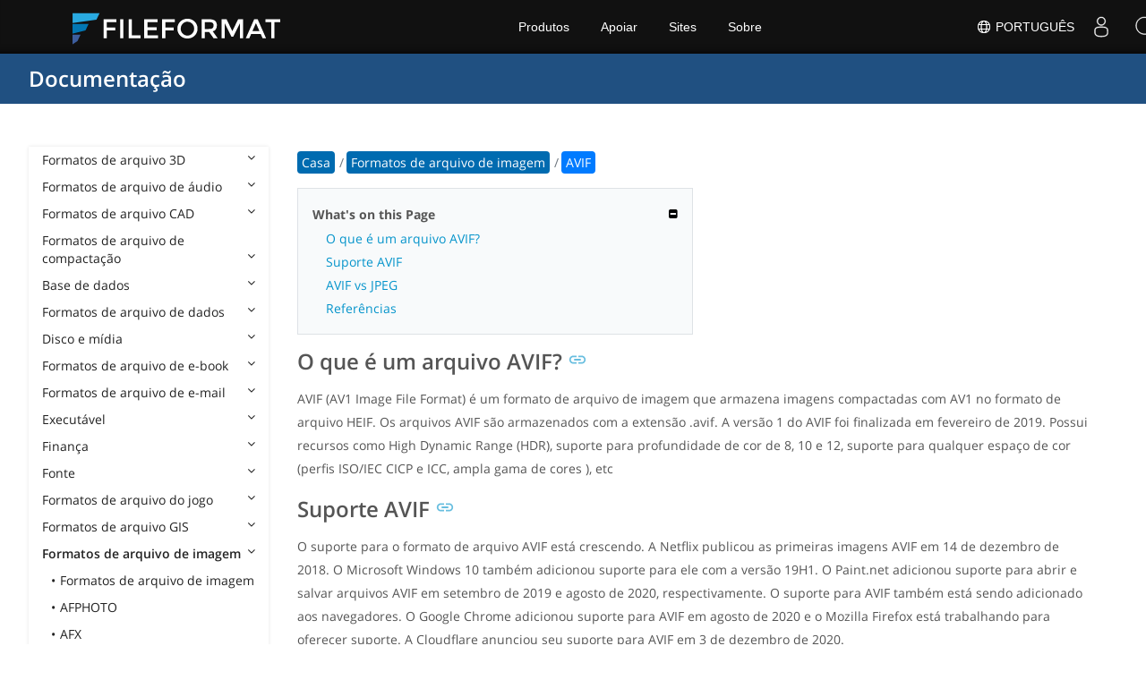

--- FILE ---
content_type: text/html
request_url: https://docs.fileformat.com/pt/image/avif/
body_size: 20893
content:
<!doctype html><html class=no-js lang=pt><head><meta charset=utf-8><link rel=preload href=https://docs.fileformat.com/fonts/muli-latin-200.woff2 as=font type=font/woff2 crossorigin><link rel=preload href=https://docs.fileformat.com/fonts/muli-latin-400.woff2 as=font type=font/woff2 crossorigin><link rel=preload href=https://docs.fileformat.com/fonts/muli-latin-800.woff2 as=font type=font/woff2 crossorigin><meta http-equiv=x-ua-compatible content="IE=edge"><title>Formato de arquivo AVIF</title><meta name=description content="AVIF (AV1 Image File Format) é um formato de arquivo de imagem que armazena imagens compactadas com AV1 no formato de arquivo HEIF. Os arquivos AVIF são armazenados com a extensão .avif."><meta name=keywords content="avif,,.avif,,formato,de,arquivo,avif,,como,abrir,arquivos,avif,,extensão,de,arquivo,avif,,extensão,de,arquivo,.avif,,formato,de,arquivo,.avif"><meta name=viewport content="width=device-width,minimum-scale=1"><link rel=canonical href=https://docs.fileformat.com/pt/image/avif/><meta name=robots content="index, follow"><link rel=stylesheet href=/output/css/app.min.7a7f18a9964f83218a9edb46fd8c6c74cb6f6a018671711b3132c6680844fe2e.css integrity="sha256-en8YqZZPgyGKnttG/YxsdMtvagGGcXEbMTLGaAhE/i4=" crossorigin=anonymous><script type=text/javascript src=/output/js/app.175b405753a9c0ce86ab35944e9c4cc1a758a6873209cf5106600f6b2f5a59b6.js integrity="sha256-F1tAV1OpwM6GqzWUTpxMwadYpocyCc9RBmAPay9aWbY=" crossorigin=anonymous defer></script>
<script async defer src=/js/buttons.js></script>
<link rel=apple-touch-icon sizes=180x180 href=/apple-touch-icon.png><link rel=icon type=image/png href=/favicon-32x32.png sizes=32x32><link rel=icon type=image/png href=/favicon-16x16.png sizes=16x16><link rel=manifest href=/manifest.json><link rel=mask-icon href=/safari-pinned-tab.svg color=#0594cb><meta name=theme-color content="#ffffff"><meta property="og:title" content="Formato de arquivo AVIF"><meta property="og:description" content="AVIF (AV1 Image File Format) é um formato de arquivo de imagem que armazena imagens compactadas com AV1 no formato de arquivo HEIF. Os arquivos AVIF são armazenados com a extensão .avif."><meta property="og:type" content="article"><meta property="og:url" content="https://docs.fileformat.com/pt/image/avif/"><meta property="article:published_time" content="2020-08-12T00:00:00+00:00"><meta property="article:modified_time" content="2020-08-12T00:00:00+00:00"><meta itemprop=name content="Formato de arquivo AVIF"><meta itemprop=description content="AVIF (AV1 Image File Format) é um formato de arquivo de imagem que armazena imagens compactadas com AV1 no formato de arquivo HEIF. Os arquivos AVIF são armazenados com a extensão .avif."><meta itemprop=datePublished content="2020-08-12T00:00:00+00:00"><meta itemprop=dateModified content="2020-08-12T00:00:00+00:00"><meta itemprop=wordCount content="279"><meta itemprop=keywords content="avif,,.avif,,formato,de,arquivo,avif,,como,abrir,arquivos,avif,,extensão,de,arquivo,avif,,extensão,de,arquivo,.avif,,formato,de,arquivo,.avif"><meta name=twitter:card content="summary_large_image"><meta name=twitter:image:src content="https://docs.fileformat.com/images/fileformat-card.png"><meta name=twitter:title content="Formato de arquivo AVIF"><meta name=twitter:description content="AVIF (AV1 Image File Format) é um formato de arquivo de imagem que armazena imagens compactadas com AV1 no formato de arquivo HEIF. Os arquivos AVIF são armazenados com a extensão .avif."><meta name=twitter:site content="@fileformatcom"><script async src="https://www.googletagmanager.com/gtag/js?id=G-4XXLLYN6B8"></script>
<script>window.dataLayer=window.dataLayer||[];function gtag(){dataLayer.push(arguments)}gtag("js",new Date),gtag("config","G-4XXLLYN6B8")</script><link href=https://cms.admin.containerize.com/templates/aspose/css/AsposePtyLtdMenu.css rel=stylesheet type=text/css><script src=/js/jquery-1.10.2.min.js></script>
<link rel=stylesheet href=https://cms.admin.containerize.com/templates/fileformat/css/fileformat.css?v1.22 type=text/css><meta name=google-adsense-account content="ca-pub-5946266927584579"><script async src="https://pagead2.googlesyndication.com/pagead/js/adsbygoogle.js?client=ca-pub-5946266927584579" crossorigin=anonymous></script></head><body class="ma0 sans-serif bg-primary-color-light"><div id=DynabicMenuInnerDiv></div><nav class="bg-primary-color-dark pv4 w-100" role=navigation><div class="center flex-ns flex-wrap items-center justify-start mw9"><h1 class="dim f3-sh lh-solid ml0-ns mr0 mr4-l mv0 pl3 pl4-ns"><a href=/pt/ class="link white">Documentação</a></h1><ul class="list ma0 pa0 dn dib-l"></ul></div></nav><main role=main class="content-with-sidebar min-vh-100 pb7 pb0-ns"><article class="w-100 ph4 pb5 pb6-ns pt1 mt4 pt3-ns"><button class="btn-showside mb-5"><i class="fa fa-bars"></i> Table of Contents</button><div class=flex-l><div class="order-0 w-20 dn db-l ss-bar"><nav role=navigation><div class=navheader>Table of Content <button class=btn-plain><i class="fa fa-times"></i></button></div><div class="db dib-ns"><form id=site-search-form role=search class=hide><fieldset class="bn ma0 pa0"><label class=clip for=search-input>Search</label>
<input disabled type=search id=search-input class="needs-js bg-left bn f5 input-reset lh-solid mt3 mt0-ns pl4 pv2 w5 white" placeholder="Search the Docs" name=search-input style="background:url(/images/icon-search.png)no-repeat 0 8px/16px 16px"></fieldset></form><fess:search></fess:search></div><ul class="list pa0 nl2"><li class="f5 w-100 hover-bg-light-gray hover-accent-color-light fw8"><a href=javascript:void(0) class="js-toggle dib w-100 link mid-gray hover-accent-color-light pl2 pr2 pv2" data-target=._3d>Formatos de arquivo 3D<i class="fa fa-angle-down"></i></a><ul class="_3d desktopmenu animated fadeIn list pl3 bg-light-gray dn"><li class="f6 fw4"><a href=/pt/3d/ class="db link hover-bg-gray hover-white pl3 pr2 pv2 black">Formatos de arquivo 3D</a></li><li class="f6 fw4"><a href=/pt/3d/3d2/ class="db link hover-bg-gray hover-white pl3 pr2 pv2 black">3D2</a></li><li class="f6 fw4"><a href=/pt/3d/3dm/ class="db link hover-bg-gray hover-white pl3 pr2 pv2 black">3DM</a></li><li class="f6 fw4"><a href=/pt/3d/3ds/ class="db link hover-bg-gray hover-white pl3 pr2 pv2 black">3DS</a></li><li class="f6 fw4"><a href=/pt/3d/3ds-to-dae/ class="db link hover-bg-gray hover-white pl3 pr2 pv2 black">3DS to DAE</a></li><li class="f6 fw4"><a href=/pt/3d/3ds-to-dwg/ class="db link hover-bg-gray hover-white pl3 pr2 pv2 black">3DS to DWG</a></li><li class="f6 fw4"><a href=/pt/3d/3ds-to-fbx/ class="db link hover-bg-gray hover-white pl3 pr2 pv2 black">3DS to FBX</a></li><li class="f6 fw4"><a href=/pt/3d/3ds-to-glb/ class="db link hover-bg-gray hover-white pl3 pr2 pv2 black">3DS to GLB</a></li><li class="f6 fw4"><a href=/pt/3d/3ds-to-gltf/ class="db link hover-bg-gray hover-white pl3 pr2 pv2 black">3DS to GLTF</a></li><li class="f6 fw4"><a href=/pt/3d/3ds-to-obj/ class="db link hover-bg-gray hover-white pl3 pr2 pv2 black">3DS to OBJ</a></li><li class="f6 fw4"><a href=/pt/3d/3ds-to-pdf/ class="db link hover-bg-gray hover-white pl3 pr2 pv2 black">3DS to PDF</a></li><li class="f6 fw4"><a href=/pt/3d/3ds-to-ply/ class="db link hover-bg-gray hover-white pl3 pr2 pv2 black">3DS to PLY</a></li><li class="f6 fw4"><a href=/pt/3d/3ds-to-stl/ class="db link hover-bg-gray hover-white pl3 pr2 pv2 black">3DS to STL</a></li><li class="f6 fw4"><a href=/pt/3d/3ds-to-usdz/ class="db link hover-bg-gray hover-white pl3 pr2 pv2 black">3DS to USDZ</a></li><li class="f6 fw4"><a href=/pt/3d/3mf/ class="db link hover-bg-gray hover-white pl3 pr2 pv2 black">3MF</a></li><li class="f6 fw4"><a href=/pt/3d/3mf-to-3ds/ class="db link hover-bg-gray hover-white pl3 pr2 pv2 black">3MF to 3DS</a></li><li class="f6 fw4"><a href=/pt/3d/3mf-to-dae/ class="db link hover-bg-gray hover-white pl3 pr2 pv2 black">3MF to DAE</a></li><li class="f6 fw4"><a href=/pt/3d/3mf-to-glb/ class="db link hover-bg-gray hover-white pl3 pr2 pv2 black">3MF to GLB</a></li><li class="f6 fw4"><a href=/pt/3d/3mf-to-html/ class="db link hover-bg-gray hover-white pl3 pr2 pv2 black">3MF to HTML</a></li><li class="f6 fw4"><a href=/pt/3d/3mf-to-obj/ class="db link hover-bg-gray hover-white pl3 pr2 pv2 black">3MF to OBJ</a></li><li class="f6 fw4"><a href=/pt/3d/3mf-to-stl/ class="db link hover-bg-gray hover-white pl3 pr2 pv2 black">3MF to STL</a></li><li class="f6 fw4"><a href=/pt/3d/3mf-to-u3d/ class="db link hover-bg-gray hover-white pl3 pr2 pv2 black">3MF to U3D</a></li><li class="f6 fw4"><a href=/pt/3d/amf/ class="db link hover-bg-gray hover-white pl3 pr2 pv2 black">AMF</a></li><li class="f6 fw4"><a href=/pt/3d/ase/ class="db link hover-bg-gray hover-white pl3 pr2 pv2 black">ASE</a></li><li class="f6 fw4"><a href=/pt/3d/b3d/ class="db link hover-bg-gray hover-white pl3 pr2 pv2 black">B3D</a></li><li class="f6 fw4"><a href=/pt/3d/blend/ class="db link hover-bg-gray hover-white pl3 pr2 pv2 black">BLEND</a></li><li class="f6 fw4"><a href=/pt/3d/c4d/ class="db link hover-bg-gray hover-white pl3 pr2 pv2 black">C4D</a></li><li class="f6 fw4"><a href=/pt/3d/caf-cal3d/ class="db link hover-bg-gray hover-white pl3 pr2 pv2 black">CAF Cal3D</a></li><li class="f6 fw4"><a href=/pt/3d/chr-3ds/ class="db link hover-bg-gray hover-white pl3 pr2 pv2 black">CHR 3ds</a></li><li class="f6 fw4"><a href=/pt/3d/chr-cryengine/ class="db link hover-bg-gray hover-white pl3 pr2 pv2 black">CHR CryENGINE</a></li><li class="f6 fw4"><a href=/pt/3d/dae/ class="db link hover-bg-gray hover-white pl3 pr2 pv2 black">DAE</a></li><li class="f6 fw4"><a href=/pt/3d/dbm/ class="db link hover-bg-gray hover-white pl3 pr2 pv2 black">DBM</a></li><li class="f6 fw4"><a href=/pt/3d/drc/ class="db link hover-bg-gray hover-white pl3 pr2 pv2 black">DRC</a></li><li class="f6 fw4"><a href=/pt/3d/e57/ class="db link hover-bg-gray hover-white pl3 pr2 pv2 black">E57</a></li><li class="f6 fw4"><a href=/pt/3d/f3d/ class="db link hover-bg-gray hover-white pl3 pr2 pv2 black">F3D</a></li><li class="f6 fw4"><a href=/pt/3d/fbx/ class="db link hover-bg-gray hover-white pl3 pr2 pv2 black">FBX</a></li><li class="f6 fw4"><a href=/pt/3d/fbx-to-3ds/ class="db link hover-bg-gray hover-white pl3 pr2 pv2 black">FBX to 3DS</a></li><li class="f6 fw4"><a href=/pt/3d/fbx-to-dae/ class="db link hover-bg-gray hover-white pl3 pr2 pv2 black">FBX to DAE</a></li><li class="f6 fw4"><a href=/pt/3d/fbx-to-dwg/ class="db link hover-bg-gray hover-white pl3 pr2 pv2 black">FBX to DWG</a></li><li class="f6 fw4"><a href=/pt/3d/fbx-to-glb/ class="db link hover-bg-gray hover-white pl3 pr2 pv2 black">FBX to GLB</a></li><li class="f6 fw4"><a href=/pt/3d/fbx-to-gltf/ class="db link hover-bg-gray hover-white pl3 pr2 pv2 black">FBX to GLTF</a></li><li class="f6 fw4"><a href=/pt/3d/fbx-to-obj/ class="db link hover-bg-gray hover-white pl3 pr2 pv2 black">FBX to OBJ</a></li><li class="f6 fw4"><a href=/pt/3d/fbx-to-ply/ class="db link hover-bg-gray hover-white pl3 pr2 pv2 black">FBX to PLY</a></li><li class="f6 fw4"><a href=/pt/3d/fbx-to-stl/ class="db link hover-bg-gray hover-white pl3 pr2 pv2 black">FBX to STL</a></li><li class="f6 fw4"><a href=/pt/3d/fbx-to-usdz/ class="db link hover-bg-gray hover-white pl3 pr2 pv2 black">FBX to USDZ</a></li><li class="f6 fw4"><a href=/pt/3d/fbx-to-xlsx/ class="db link hover-bg-gray hover-white pl3 pr2 pv2 black">FBX to XLSX</a></li><li class="f6 fw4"><a href=/pt/3d/glb/ class="db link hover-bg-gray hover-white pl3 pr2 pv2 black">GLB</a></li><li class="f6 fw4"><a href=/pt/3d/glb-to-3ds/ class="db link hover-bg-gray hover-white pl3 pr2 pv2 black">GLB to 3DS</a></li><li class="f6 fw4"><a href=/pt/3d/glb-to-dae/ class="db link hover-bg-gray hover-white pl3 pr2 pv2 black">GLB to DAE</a></li><li class="f6 fw4"><a href=/pt/3d/glb-to-fbx/ class="db link hover-bg-gray hover-white pl3 pr2 pv2 black">GLB to FBX</a></li><li class="f6 fw4"><a href=/pt/3d/glb-to-gltf/ class="db link hover-bg-gray hover-white pl3 pr2 pv2 black">GLB to GLTF</a></li><li class="f6 fw4"><a href=/pt/3d/glb-to-html/ class="db link hover-bg-gray hover-white pl3 pr2 pv2 black">GLB to HTML</a></li><li class="f6 fw4"><a href=/pt/3d/glb-to-obj/ class="db link hover-bg-gray hover-white pl3 pr2 pv2 black">GLB to OBJ</a></li><li class="f6 fw4"><a href=/pt/3d/glb-to-pdf/ class="db link hover-bg-gray hover-white pl3 pr2 pv2 black">GLB to PDF</a></li><li class="f6 fw4"><a href=/pt/3d/glb-to-stl/ class="db link hover-bg-gray hover-white pl3 pr2 pv2 black">GLB to STL</a></li><li class="f6 fw4"><a href=/pt/3d/glb-to-usdz/ class="db link hover-bg-gray hover-white pl3 pr2 pv2 black">GLB to USDZ</a></li><li class="f6 fw4"><a href=/pt/3d/gltf/ class="db link hover-bg-gray hover-white pl3 pr2 pv2 black">GLTF</a></li><li class="f6 fw4"><a href=/pt/3d/ipt/ class="db link hover-bg-gray hover-white pl3 pr2 pv2 black">IPT</a></li><li class="f6 fw4"><a href=/pt/3d/jt/ class="db link hover-bg-gray hover-white pl3 pr2 pv2 black">JT</a></li><li class="f6 fw4"><a href=/pt/3d/ma/ class="db link hover-bg-gray hover-white pl3 pr2 pv2 black">MA</a></li><li class="f6 fw4"><a href=/pt/3d/max/ class="db link hover-bg-gray hover-white pl3 pr2 pv2 black">MAX</a></li><li class="f6 fw4"><a href=/pt/3d/mb/ class="db link hover-bg-gray hover-white pl3 pr2 pv2 black">MB</a></li><li class="f6 fw4"><a href=/pt/3d/mp/ class="db link hover-bg-gray hover-white pl3 pr2 pv2 black">MP</a></li><li class="f6 fw4"><a href=/pt/3d/mtl/ class="db link hover-bg-gray hover-white pl3 pr2 pv2 black">MTL</a></li><li class="f6 fw4"><a href=/pt/3d/obj/ class="db link hover-bg-gray hover-white pl3 pr2 pv2 black">OBJ</a></li><li class="f6 fw4"><a href=/pt/3d/ply/ class="db link hover-bg-gray hover-white pl3 pr2 pv2 black">PLY</a></li><li class="f6 fw4"><a href=/pt/3d/pov/ class="db link hover-bg-gray hover-white pl3 pr2 pv2 black">POV</a></li><li class="f6 fw4"><a href=/pt/3d/prc/ class="db link hover-bg-gray hover-white pl3 pr2 pv2 black">PRC</a></li><li class="f6 fw4"><a href=/pt/3d/rvm/ class="db link hover-bg-gray hover-white pl3 pr2 pv2 black">RVM</a></li><li class="f6 fw4"><a href=/pt/3d/step/ class="db link hover-bg-gray hover-white pl3 pr2 pv2 black">STEP</a></li><li class="f6 fw4"><a href=/pt/3d/stp/ class="db link hover-bg-gray hover-white pl3 pr2 pv2 black">STP</a></li><li class="f6 fw4"><a href=/pt/3d/u3d/ class="db link hover-bg-gray hover-white pl3 pr2 pv2 black">U3D</a></li><li class="f6 fw4"><a href=/pt/3d/usd/ class="db link hover-bg-gray hover-white pl3 pr2 pv2 black">USD</a></li><li class="f6 fw4"><a href=/pt/3d/usdz/ class="db link hover-bg-gray hover-white pl3 pr2 pv2 black">USDZ</a></li><li class="f6 fw4"><a href=/pt/3d/vrml/ class="db link hover-bg-gray hover-white pl3 pr2 pv2 black">VRML</a></li><li class="f6 fw4"><a href=/pt/3d/x/ class="db link hover-bg-gray hover-white pl3 pr2 pv2 black">X</a></li><li class="f6 fw4"><a href=/pt/3d/x3d/ class="db link hover-bg-gray hover-white pl3 pr2 pv2 black">X3D</a></li></ul></li><li class="f5 w-100 hover-bg-light-gray hover-accent-color-light fw8"><a href=javascript:void(0) class="js-toggle dib w-100 link mid-gray hover-accent-color-light pl2 pr2 pv2" data-target=._audio>Formatos de arquivo de áudio<i class="fa fa-angle-down"></i></a><ul class="_audio desktopmenu animated fadeIn list pl3 bg-light-gray dn"><li class="f6 fw4"><a href=/pt/audio/ class="db link hover-bg-gray hover-white pl3 pr2 pv2 black">Formatos de arquivo de áudio</a></li><li class="f6 fw4"><a href=/pt/audio/8svx/ class="db link hover-bg-gray hover-white pl3 pr2 pv2 black">8SVX</a></li><li class="f6 fw4"><a href=/pt/audio/aa/ class="db link hover-bg-gray hover-white pl3 pr2 pv2 black">AA</a></li><li class="f6 fw4"><a href=/pt/audio/aac/ class="db link hover-bg-gray hover-white pl3 pr2 pv2 black">AAC</a></li><li class="f6 fw4"><a href=/pt/audio/aax/ class="db link hover-bg-gray hover-white pl3 pr2 pv2 black">AAX</a></li><li class="f6 fw4"><a href=/pt/audio/ac3/ class="db link hover-bg-gray hover-white pl3 pr2 pv2 black">AC3</a></li><li class="f6 fw4"><a href=/pt/audio/act/ class="db link hover-bg-gray hover-white pl3 pr2 pv2 black">ACT</a></li><li class="f6 fw4"><a href=/pt/audio/aif/ class="db link hover-bg-gray hover-white pl3 pr2 pv2 black">AIF</a></li><li class="f6 fw4"><a href=/pt/audio/aiff/ class="db link hover-bg-gray hover-white pl3 pr2 pv2 black">AIFF</a></li><li class="f6 fw4"><a href=/pt/audio/alac/ class="db link hover-bg-gray hover-white pl3 pr2 pv2 black">ALAC</a></li><li class="f6 fw4"><a href=/pt/audio/amr/ class="db link hover-bg-gray hover-white pl3 pr2 pv2 black">AMR</a></li><li class="f6 fw4"><a href=/pt/audio/ape/ class="db link hover-bg-gray hover-white pl3 pr2 pv2 black">APE</a></li><li class="f6 fw4"><a href=/pt/audio/caf/ class="db link hover-bg-gray hover-white pl3 pr2 pv2 black">CAF</a></li><li class="f6 fw4"><a href=/pt/audio/cda/ class="db link hover-bg-gray hover-white pl3 pr2 pv2 black">CDA</a></li><li class="f6 fw4"><a href=/pt/audio/cdr/ class="db link hover-bg-gray hover-white pl3 pr2 pv2 black">CDR</a></li><li class="f6 fw4"><a href=/pt/audio/dss/ class="db link hover-bg-gray hover-white pl3 pr2 pv2 black">DSS</a></li><li class="f6 fw4"><a href=/pt/audio/ec3/ class="db link hover-bg-gray hover-white pl3 pr2 pv2 black">EC3</a></li><li class="f6 fw4"><a href=/pt/audio/efs/ class="db link hover-bg-gray hover-white pl3 pr2 pv2 black">EFS</a></li><li class="f6 fw4"><a href=/pt/audio/enc/ class="db link hover-bg-gray hover-white pl3 pr2 pv2 black">ENC</a></li><li class="f6 fw4"><a href=/pt/audio/flac/ class="db link hover-bg-gray hover-white pl3 pr2 pv2 black">FLAC</a></li><li class="f6 fw4"><a href=/pt/audio/flp/ class="db link hover-bg-gray hover-white pl3 pr2 pv2 black">FLP</a></li><li class="f6 fw4"><a href=/pt/audio/gp/ class="db link hover-bg-gray hover-white pl3 pr2 pv2 black">GP</a></li><li class="f6 fw4"><a href=/pt/audio/gsm/ class="db link hover-bg-gray hover-white pl3 pr2 pv2 black">GSM</a></li><li class="f6 fw4"><a href=/pt/audio/it/ class="db link hover-bg-gray hover-white pl3 pr2 pv2 black">IT</a></li><li class="f6 fw4"><a href=/pt/audio/m3u/ class="db link hover-bg-gray hover-white pl3 pr2 pv2 black">M3U</a></li><li class="f6 fw4"><a href=/pt/audio/m3u8/ class="db link hover-bg-gray hover-white pl3 pr2 pv2 black">M3U8</a></li><li class="f6 fw4"><a href=/pt/audio/m4a/ class="db link hover-bg-gray hover-white pl3 pr2 pv2 black">M4A</a></li><li class="f6 fw4"><a href=/pt/audio/m4b/ class="db link hover-bg-gray hover-white pl3 pr2 pv2 black">M4B</a></li><li class="f6 fw4"><a href=/pt/audio/m4p/ class="db link hover-bg-gray hover-white pl3 pr2 pv2 black">M4P</a></li><li class="f6 fw4"><a href=/pt/audio/m4r/ class="db link hover-bg-gray hover-white pl3 pr2 pv2 black">M4R</a></li><li class="f6 fw4"><a href=/pt/audio/mid/ class="db link hover-bg-gray hover-white pl3 pr2 pv2 black">MID</a></li><li class="f6 fw4"><a href=/pt/audio/mka/ class="db link hover-bg-gray hover-white pl3 pr2 pv2 black">MKA</a></li><li class="f6 fw4"><a href=/pt/audio/mmf/ class="db link hover-bg-gray hover-white pl3 pr2 pv2 black">MMF</a></li><li class="f6 fw4"><a href=/pt/audio/mod/ class="db link hover-bg-gray hover-white pl3 pr2 pv2 black">MOD</a></li><li class="f6 fw4"><a href=/pt/audio/mp2/ class="db link hover-bg-gray hover-white pl3 pr2 pv2 black">MP2</a></li><li class="f6 fw4"><a href=/pt/audio/mp3/ class="db link hover-bg-gray hover-white pl3 pr2 pv2 black">MP3</a></li><li class="f6 fw4"><a href=/pt/audio/mpc/ class="db link hover-bg-gray hover-white pl3 pr2 pv2 black">MPC</a></li><li class="f6 fw4"><a href=/pt/audio/mscz/ class="db link hover-bg-gray hover-white pl3 pr2 pv2 black">MSCZ</a></li><li class="f6 fw4"><a href=/pt/audio/mtm/ class="db link hover-bg-gray hover-white pl3 pr2 pv2 black">MTM</a></li><li class="f6 fw4"><a href=/pt/audio/mui/ class="db link hover-bg-gray hover-white pl3 pr2 pv2 black">MUI</a></li><li class="f6 fw4"><a href=/pt/audio/musx/ class="db link hover-bg-gray hover-white pl3 pr2 pv2 black">MUSX</a></li><li class="f6 fw4"><a href=/pt/audio/mxl/ class="db link hover-bg-gray hover-white pl3 pr2 pv2 black">MXL</a></li><li class="f6 fw4"><a href=/pt/audio/nsa/ class="db link hover-bg-gray hover-white pl3 pr2 pv2 black">NSA</a></li><li class="f6 fw4"><a href=/pt/audio/ogg/ class="db link hover-bg-gray hover-white pl3 pr2 pv2 black">OGG</a></li><li class="f6 fw4"><a href=/pt/audio/opus/ class="db link hover-bg-gray hover-white pl3 pr2 pv2 black">OPUS</a></li><li class="f6 fw4"><a href=/pt/audio/ra/ class="db link hover-bg-gray hover-white pl3 pr2 pv2 black">RA</a></li><li class="f6 fw4"><a href=/pt/audio/rf64/ class="db link hover-bg-gray hover-white pl3 pr2 pv2 black">RF64</a></li><li class="f6 fw4"><a href=/pt/audio/rip/ class="db link hover-bg-gray hover-white pl3 pr2 pv2 black">RIP</a></li><li class="f6 fw4"><a href=/pt/audio/sdt/ class="db link hover-bg-gray hover-white pl3 pr2 pv2 black">SDT</a></li><li class="f6 fw4"><a href=/pt/audio/sf2/ class="db link hover-bg-gray hover-white pl3 pr2 pv2 black">SF2</a></li><li class="f6 fw4"><a href=/pt/audio/stap/ class="db link hover-bg-gray hover-white pl3 pr2 pv2 black">STAP</a></li><li class="f6 fw4"><a href=/pt/audio/sty/ class="db link hover-bg-gray hover-white pl3 pr2 pv2 black">STY</a></li><li class="f6 fw4"><a href=/pt/audio/tg/ class="db link hover-bg-gray hover-white pl3 pr2 pv2 black">TG</a></li><li class="f6 fw4"><a href=/pt/audio/voc/ class="db link hover-bg-gray hover-white pl3 pr2 pv2 black">VOC</a></li><li class="f6 fw4"><a href=/pt/audio/vox/ class="db link hover-bg-gray hover-white pl3 pr2 pv2 black">VOX</a></li><li class="f6 fw4"><a href=/pt/audio/vqf/ class="db link hover-bg-gray hover-white pl3 pr2 pv2 black">VQF</a></li><li class="f6 fw4"><a href=/pt/audio/wav/ class="db link hover-bg-gray hover-white pl3 pr2 pv2 black">WAV</a></li><li class="f6 fw4"><a href=/pt/audio/weba/ class="db link hover-bg-gray hover-white pl3 pr2 pv2 black">WEBA</a></li><li class="f6 fw4"><a href=/pt/audio/wfp/ class="db link hover-bg-gray hover-white pl3 pr2 pv2 black">WFP</a></li><li class="f6 fw4"><a href=/pt/audio/wma/ class="db link hover-bg-gray hover-white pl3 pr2 pv2 black">WMA</a></li><li class="f6 fw4"><a href=/pt/audio/wpl/ class="db link hover-bg-gray hover-white pl3 pr2 pv2 black">WPL</a></li><li class="f6 fw4"><a href=/pt/audio/wproj/ class="db link hover-bg-gray hover-white pl3 pr2 pv2 black">WPROJ</a></li><li class="f6 fw4"><a href=/pt/audio/wv/ class="db link hover-bg-gray hover-white pl3 pr2 pv2 black">WV</a></li></ul></li><li class="f5 w-100 hover-bg-light-gray hover-accent-color-light fw8"><a href=javascript:void(0) class="js-toggle dib w-100 link mid-gray hover-accent-color-light pl2 pr2 pv2" data-target=._cad>Formatos de arquivo CAD<i class="fa fa-angle-down"></i></a><ul class="_cad desktopmenu animated fadeIn list pl3 bg-light-gray dn"><li class="f6 fw4"><a href=/pt/cad/ class="db link hover-bg-gray hover-white pl3 pr2 pv2 black">Formatos de arquivo CAD</a></li><li class="f6 fw4"><a href=/pt/cad/afs/ class="db link hover-bg-gray hover-white pl3 pr2 pv2 black">AFS</a></li><li class="f6 fw4"><a href=/pt/cad/art/ class="db link hover-bg-gray hover-white pl3 pr2 pv2 black">ART</a></li><li class="f6 fw4"><a href=/pt/cad/asc/ class="db link hover-bg-gray hover-white pl3 pr2 pv2 black">ASC</a></li><li class="f6 fw4"><a href=/pt/cad/asm/ class="db link hover-bg-gray hover-white pl3 pr2 pv2 black">ASM</a></li><li class="f6 fw4"><a href=/pt/cad/axm/ class="db link hover-bg-gray hover-white pl3 pr2 pv2 black">AXM</a></li><li class="f6 fw4"><a href=/pt/cad/bdc/ class="db link hover-bg-gray hover-white pl3 pr2 pv2 black">BDC</a></li><li class="f6 fw4"><a href=/pt/cad/catpart/ class="db link hover-bg-gray hover-white pl3 pr2 pv2 black">CATPART</a></li><li class="f6 fw4"><a href=/pt/cad/cf2/ class="db link hover-bg-gray hover-white pl3 pr2 pv2 black">CF2</a></li><li class="f6 fw4"><a href=/pt/cad/cir/ class="db link hover-bg-gray hover-white pl3 pr2 pv2 black">CIR</a></li><li class="f6 fw4"><a href=/pt/cad/cpa/ class="db link hover-bg-gray hover-white pl3 pr2 pv2 black">CPA</a></li><li class="f6 fw4"><a href=/pt/cad/dc3/ class="db link hover-bg-gray hover-white pl3 pr2 pv2 black">DC3</a></li><li class="f6 fw4"><a href=/pt/cad/dgn/ class="db link hover-bg-gray hover-white pl3 pr2 pv2 black">DGN</a></li><li class="f6 fw4"><a href=/pt/cad/dst/ class="db link hover-bg-gray hover-white pl3 pr2 pv2 black">DST</a></li><li class="f6 fw4"><a href=/pt/cad/dwf/ class="db link hover-bg-gray hover-white pl3 pr2 pv2 black">DWF</a></li><li class="f6 fw4"><a href=/pt/cad/dwfx/ class="db link hover-bg-gray hover-white pl3 pr2 pv2 black">DWFX</a></li><li class="f6 fw4"><a href=/pt/cad/dwg/ class="db link hover-bg-gray hover-white pl3 pr2 pv2 black">DWG</a></li><li class="f6 fw4"><a href=/pt/cad/dwt/ class="db link hover-bg-gray hover-white pl3 pr2 pv2 black">DWT</a></li><li class="f6 fw4"><a href=/pt/cad/dxb/ class="db link hover-bg-gray hover-white pl3 pr2 pv2 black">DXB</a></li><li class="f6 fw4"><a href=/pt/cad/dxf/ class="db link hover-bg-gray hover-white pl3 pr2 pv2 black">DXF</a></li><li class="f6 fw4"><a href=/pt/cad/fzp/ class="db link hover-bg-gray hover-white pl3 pr2 pv2 black">FZP</a></li><li class="f6 fw4"><a href=/pt/cad/fzz/ class="db link hover-bg-gray hover-white pl3 pr2 pv2 black">FZZ</a></li><li class="f6 fw4"><a href=/pt/cad/gcode/ class="db link hover-bg-gray hover-white pl3 pr2 pv2 black">GCODE</a></li><li class="f6 fw4"><a href=/pt/cad/hpgl/ class="db link hover-bg-gray hover-white pl3 pr2 pv2 black">HPGL</a></li><li class="f6 fw4"><a href=/pt/cad/iba/ class="db link hover-bg-gray hover-white pl3 pr2 pv2 black">IBA</a></li><li class="f6 fw4"><a href=/pt/cad/ifc/ class="db link hover-bg-gray hover-white pl3 pr2 pv2 black">IFC</a></li><li class="f6 fw4"><a href=/pt/cad/iges/ class="db link hover-bg-gray hover-white pl3 pr2 pv2 black">IGES</a></li><li class="f6 fw4"><a href=/pt/cad/igs/ class="db link hover-bg-gray hover-white pl3 pr2 pv2 black">IGS</a></li><li class="f6 fw4"><a href=/pt/cad/jvsg/ class="db link hover-bg-gray hover-white pl3 pr2 pv2 black">JVSG</a></li><li class="f6 fw4"><a href=/pt/cad/nc/ class="db link hover-bg-gray hover-white pl3 pr2 pv2 black">NC</a></li><li class="f6 fw4"><a href=/pt/cad/nwc/ class="db link hover-bg-gray hover-white pl3 pr2 pv2 black">NWC</a></li><li class="f6 fw4"><a href=/pt/cad/nwd/ class="db link hover-bg-gray hover-white pl3 pr2 pv2 black">NWD</a></li><li class="f6 fw4"><a href=/pt/cad/nwf/ class="db link hover-bg-gray hover-white pl3 pr2 pv2 black">NWF</a></li><li class="f6 fw4"><a href=/pt/cad/opt/ class="db link hover-bg-gray hover-white pl3 pr2 pv2 black">OPT</a></li><li class="f6 fw4"><a href=/pt/cad/par/ class="db link hover-bg-gray hover-white pl3 pr2 pv2 black">PAR</a></li><li class="f6 fw4"><a href=/pt/cad/pat/ class="db link hover-bg-gray hover-white pl3 pr2 pv2 black">PAT</a></li><li class="f6 fw4"><a href=/pt/cad/pc3/ class="db link hover-bg-gray hover-white pl3 pr2 pv2 black">PC3</a></li><li class="f6 fw4"><a href=/pt/cad/phj/ class="db link hover-bg-gray hover-white pl3 pr2 pv2 black">PHJ</a></li><li class="f6 fw4"><a href=/pt/cad/plt/ class="db link hover-bg-gray hover-white pl3 pr2 pv2 black">PLT</a></li><li class="f6 fw4"><a href=/pt/cad/prt-creo/ class="db link hover-bg-gray hover-white pl3 pr2 pv2 black">PRT</a></li><li class="f6 fw4"><a href=/pt/cad/prt-cadkey/ class="db link hover-bg-gray hover-white pl3 pr2 pv2 black">PRT CADKEY</a></li><li class="f6 fw4"><a href=/pt/cad/psm/ class="db link hover-bg-gray hover-white pl3 pr2 pv2 black">PSM</a></li><li class="f6 fw4"><a href=/pt/cad/pss/ class="db link hover-bg-gray hover-white pl3 pr2 pv2 black">PSS</a></li><li class="f6 fw4"><a href=/pt/cad/rfa/ class="db link hover-bg-gray hover-white pl3 pr2 pv2 black">RFA</a></li><li class="f6 fw4"><a href=/pt/cad/rft/ class="db link hover-bg-gray hover-white pl3 pr2 pv2 black">RFT</a></li><li class="f6 fw4"><a href=/pt/cad/rml/ class="db link hover-bg-gray hover-white pl3 pr2 pv2 black">RML</a></li><li class="f6 fw4"><a href=/pt/cad/rvt/ class="db link hover-bg-gray hover-white pl3 pr2 pv2 black">RVT</a></li><li class="f6 fw4"><a href=/pt/cad/sldprt/ class="db link hover-bg-gray hover-white pl3 pr2 pv2 black">SLDPRT</a></li><li class="f6 fw4"><a href=/pt/cad/stl/ class="db link hover-bg-gray hover-white pl3 pr2 pv2 black">STL</a></li></ul></li><li class="f5 w-100 hover-bg-light-gray hover-accent-color-light fw8 mb1 bb b--moon-gray"><a href=javascript:void(0) class="js-toggle dib w-100 link mid-gray hover-accent-color-light pl2 pr2 pv2" data-target=._compression>Formatos de arquivo de compactação<i class="fa fa-angle-down"></i></a><ul class="_compression desktopmenu animated fadeIn list pl3 bg-light-gray dn"><li class="f6 fw4"><a href=/pt/compression/ class="db link hover-bg-gray hover-white pl3 pr2 pv2 black">Formatos de arquivo de compactação</a></li><li class="f6 fw4"><a href=/pt/compression/7z/ class="db link hover-bg-gray hover-white pl3 pr2 pv2 black">7Z</a></li><li class="f6 fw4"><a href=/pt/compression/ace/ class="db link hover-bg-gray hover-white pl3 pr2 pv2 black">ACE</a></li><li class="f6 fw4"><a href=/pt/compression/alz/ class="db link hover-bg-gray hover-white pl3 pr2 pv2 black">ALZ</a></li><li class="f6 fw4"><a href=/pt/compression/apk/ class="db link hover-bg-gray hover-white pl3 pr2 pv2 black">APK</a></li><li class="f6 fw4"><a href=/pt/compression/apz/ class="db link hover-bg-gray hover-white pl3 pr2 pv2 black">APZ</a></li><li class="f6 fw4"><a href=/pt/compression/arc/ class="db link hover-bg-gray hover-white pl3 pr2 pv2 black">ARC</a></li><li class="f6 fw4"><a href=/pt/compression/arj/ class="db link hover-bg-gray hover-white pl3 pr2 pv2 black">ARJ</a></li><li class="f6 fw4"><a href=/pt/compression/b1/ class="db link hover-bg-gray hover-white pl3 pr2 pv2 black">B1</a></li><li class="f6 fw4"><a href=/pt/compression/b6z/ class="db link hover-bg-gray hover-white pl3 pr2 pv2 black">B6Z</a></li><li class="f6 fw4"><a href=/pt/compression/bin/ class="db link hover-bg-gray hover-white pl3 pr2 pv2 black">BIN</a></li><li class="f6 fw4"><a href=/pt/compression/bkf/ class="db link hover-bg-gray hover-white pl3 pr2 pv2 black">BKF</a></li><li class="f6 fw4"><a href=/pt/compression/bndl/ class="db link hover-bg-gray hover-white pl3 pr2 pv2 black">BNDL</a></li><li class="f6 fw4"><a href=/pt/compression/bz2/ class="db link hover-bg-gray hover-white pl3 pr2 pv2 black">BZ2</a></li><li class="f6 fw4"><a href=/pt/compression/cb7/ class="db link hover-bg-gray hover-white pl3 pr2 pv2 black">CB7</a></li><li class="f6 fw4"><a href=/pt/compression/cba/ class="db link hover-bg-gray hover-white pl3 pr2 pv2 black">CBA</a></li><li class="f6 fw4"><a href=/pt/compression/cit/ class="db link hover-bg-gray hover-white pl3 pr2 pv2 black">CIT</a></li><li class="f6 fw4"><a href=/pt/compression/cpio/ class="db link hover-bg-gray hover-white pl3 pr2 pv2 black">CPIO</a></li><li class="f6 fw4"><a href=/pt/compression/cxarchive/ class="db link hover-bg-gray hover-white pl3 pr2 pv2 black">CXARCHIVE</a></li><li class="f6 fw4"><a href=/pt/compression/daa/ class="db link hover-bg-gray hover-white pl3 pr2 pv2 black">DAA</a></li><li class="f6 fw4"><a href=/pt/compression/dar/ class="db link hover-bg-gray hover-white pl3 pr2 pv2 black">DAR</a></li><li class="f6 fw4"><a href=/pt/compression/deb/ class="db link hover-bg-gray hover-white pl3 pr2 pv2 black">DEB</a></li><li class="f6 fw4"><a href=/pt/compression/dmg/ class="db link hover-bg-gray hover-white pl3 pr2 pv2 black">DMG</a></li><li class="f6 fw4"><a href=/pt/compression/dz/ class="db link hover-bg-gray hover-white pl3 pr2 pv2 black">DZ</a></li><li class="f6 fw4"><a href=/pt/compression/ecs/ class="db link hover-bg-gray hover-white pl3 pr2 pv2 black">ECS</a></li><li class="f6 fw4"><a href=/pt/compression/fzpz/ class="db link hover-bg-gray hover-white pl3 pr2 pv2 black">FZPZ</a></li><li class="f6 fw4"><a href=/pt/compression/gz/ class="db link hover-bg-gray hover-white pl3 pr2 pv2 black">GZ</a></li><li class="f6 fw4"><a href=/pt/compression/gzip/ class="db link hover-bg-gray hover-white pl3 pr2 pv2 black">GZIP</a></li><li class="f6 fw4"><a href=/pt/compression/ice/ class="db link hover-bg-gray hover-white pl3 pr2 pv2 black">ICE</a></li><li class="f6 fw4"><a href=/pt/compression/iso/ class="db link hover-bg-gray hover-white pl3 pr2 pv2 black">ISO</a></li><li class="f6 fw4"><a href=/pt/compression/kgb/ class="db link hover-bg-gray hover-white pl3 pr2 pv2 black">KGB</a></li><li class="f6 fw4"><a href=/pt/compression/lbr/ class="db link hover-bg-gray hover-white pl3 pr2 pv2 black">LBR</a></li><li class="f6 fw4"><a href=/pt/compression/lqr/ class="db link hover-bg-gray hover-white pl3 pr2 pv2 black">LQR</a></li><li class="f6 fw4"><a href=/pt/compression/lz/ class="db link hover-bg-gray hover-white pl3 pr2 pv2 black">LZ</a></li><li class="f6 fw4"><a href=/pt/compression/lz4/ class="db link hover-bg-gray hover-white pl3 pr2 pv2 black">LZ4</a></li><li class="f6 fw4"><a href=/pt/compression/lzh/ class="db link hover-bg-gray hover-white pl3 pr2 pv2 black">LZH</a></li><li class="f6 fw4"><a href=/pt/compression/lzma/ class="db link hover-bg-gray hover-white pl3 pr2 pv2 black">LZMA</a></li><li class="f6 fw4"><a href=/pt/compression/lzo/ class="db link hover-bg-gray hover-white pl3 pr2 pv2 black">LZO</a></li><li class="f6 fw4"><a href=/pt/compression/lzx/ class="db link hover-bg-gray hover-white pl3 pr2 pv2 black">LZX</a></li><li class="f6 fw4"><a href=/pt/compression/mbw/ class="db link hover-bg-gray hover-white pl3 pr2 pv2 black">MBW</a></li><li class="f6 fw4"><a href=/pt/compression/mint/ class="db link hover-bg-gray hover-white pl3 pr2 pv2 black">MINT</a></li><li class="f6 fw4"><a href=/pt/compression/mpkg/ class="db link hover-bg-gray hover-white pl3 pr2 pv2 black">MPKG</a></li><li class="f6 fw4"><a href=/pt/compression/mpq/ class="db link hover-bg-gray hover-white pl3 pr2 pv2 black">MPQ</a></li><li class="f6 fw4"><a href=/pt/compression/npk/ class="db link hover-bg-gray hover-white pl3 pr2 pv2 black">NPK</a></li><li class="f6 fw4"><a href=/pt/compression/oar/ class="db link hover-bg-gray hover-white pl3 pr2 pv2 black">OAR</a></li><li class="f6 fw4"><a href=/pt/compression/p7z/ class="db link hover-bg-gray hover-white pl3 pr2 pv2 black">P7Z</a></li><li class="f6 fw4"><a href=/pt/compression/pages/ class="db link hover-bg-gray hover-white pl3 pr2 pv2 black">PAGES</a></li><li class="f6 fw4"><a href=/pt/compression/par/ class="db link hover-bg-gray hover-white pl3 pr2 pv2 black">PAR</a></li><li class="f6 fw4"><a href=/pt/compression/pea/ class="db link hover-bg-gray hover-white pl3 pr2 pv2 black">PEA</a></li><li class="f6 fw4"><a href=/pt/compression/pet/ class="db link hover-bg-gray hover-white pl3 pr2 pv2 black">PET</a></li><li class="f6 fw4"><a href=/pt/compression/pf/ class="db link hover-bg-gray hover-white pl3 pr2 pv2 black">PF</a></li><li class="f6 fw4"><a href=/pt/compression/pkg/ class="db link hover-bg-gray hover-white pl3 pr2 pv2 black">PKG</a></li><li class="f6 fw4"><a href=/pt/compression/ptk/ class="db link hover-bg-gray hover-white pl3 pr2 pv2 black">PTK</a></li><li class="f6 fw4"><a href=/pt/compression/pup/ class="db link hover-bg-gray hover-white pl3 pr2 pv2 black">PUP</a></li><li class="f6 fw4"><a href=/pt/compression/pwa/ class="db link hover-bg-gray hover-white pl3 pr2 pv2 black">PWA</a></li><li class="f6 fw4"><a href=/pt/compression/pzz/ class="db link hover-bg-gray hover-white pl3 pr2 pv2 black">PZZ</a></li><li class="f6 fw4"><a href=/pt/compression/r2/ class="db link hover-bg-gray hover-white pl3 pr2 pv2 black">R2</a></li><li class="f6 fw4"><a href=/pt/compression/rar/ class="db link hover-bg-gray hover-white pl3 pr2 pv2 black">RAR</a></li><li class="f6 fw4"><a href=/pt/compression/rpm/ class="db link hover-bg-gray hover-white pl3 pr2 pv2 black">RPM</a></li><li class="f6 fw4"><a href=/pt/compression/rte/ class="db link hover-bg-gray hover-white pl3 pr2 pv2 black">RTE</a></li><li class="f6 fw4"><a href=/pt/compression/s00/ class="db link hover-bg-gray hover-white pl3 pr2 pv2 black">S00</a></li><li class="f6 fw4"><a href=/pt/compression/sfg/ class="db link hover-bg-gray hover-white pl3 pr2 pv2 black">SFG</a></li><li class="f6 fw4"><a href=/pt/compression/sifz/ class="db link hover-bg-gray hover-white pl3 pr2 pv2 black">SIFZ</a></li><li class="f6 fw4"><a href=/pt/compression/sit/ class="db link hover-bg-gray hover-white pl3 pr2 pv2 black">SIT</a></li><li class="f6 fw4"><a href=/pt/compression/sitx/ class="db link hover-bg-gray hover-white pl3 pr2 pv2 black">SITX</a></li><li class="f6 fw4"><a href=/pt/compression/smpf/ class="db link hover-bg-gray hover-white pl3 pr2 pv2 black">SMPF</a></li><li class="f6 fw4"><a href=/pt/compression/sqx/ class="db link hover-bg-gray hover-white pl3 pr2 pv2 black">SQX</a></li><li class="f6 fw4"><a href=/pt/compression/sy_/ class="db link hover-bg-gray hover-white pl3 pr2 pv2 black">SY_</a></li><li class="f6 fw4"><a href=/pt/compression/tar/ class="db link hover-bg-gray hover-white pl3 pr2 pv2 black">TAR</a></li><li class="f6 fw4"><a href=/pt/compression/tbz/ class="db link hover-bg-gray hover-white pl3 pr2 pv2 black">TBZ</a></li><li class="f6 fw4"><a href=/pt/compression/tgs/ class="db link hover-bg-gray hover-white pl3 pr2 pv2 black">TGS</a></li><li class="f6 fw4"><a href=/pt/compression/tgz/ class="db link hover-bg-gray hover-white pl3 pr2 pv2 black">TGZ</a></li><li class="f6 fw4"><a href=/pt/compression/tpsr/ class="db link hover-bg-gray hover-white pl3 pr2 pv2 black">TPSR</a></li><li class="f6 fw4"><a href=/pt/compression/tz/ class="db link hover-bg-gray hover-white pl3 pr2 pv2 black">TZ</a></li><li class="f6 fw4"><a href=/pt/compression/vpk/ class="db link hover-bg-gray hover-white pl3 pr2 pv2 black">VPK</a></li><li class="f6 fw4"><a href=/pt/compression/whl/ class="db link hover-bg-gray hover-white pl3 pr2 pv2 black">WHL</a></li><li class="f6 fw4"><a href=/pt/compression/wux/ class="db link hover-bg-gray hover-white pl3 pr2 pv2 black">WUX</a></li><li class="f6 fw4"><a href=/pt/compression/xapk/ class="db link hover-bg-gray hover-white pl3 pr2 pv2 black">XAPK</a></li><li class="f6 fw4"><a href=/pt/compression/xar/ class="db link hover-bg-gray hover-white pl3 pr2 pv2 black">XAR</a></li><li class="f6 fw4"><a href=/pt/compression/xip/ class="db link hover-bg-gray hover-white pl3 pr2 pv2 black">XIP</a></li><li class="f6 fw4"><a href=/pt/compression/xpi/ class="db link hover-bg-gray hover-white pl3 pr2 pv2 black">XPI</a></li><li class="f6 fw4"><a href=/pt/compression/xz/ class="db link hover-bg-gray hover-white pl3 pr2 pv2 black">XZ</a></li><li class="f6 fw4"><a href=/pt/compression/z/ class="db link hover-bg-gray hover-white pl3 pr2 pv2 black">Z</a></li><li class="f6 fw4"><a href=/pt/compression/zim/ class="db link hover-bg-gray hover-white pl3 pr2 pv2 black">ZIM</a></li><li class="f6 fw4"><a href=/pt/compression/zip/ class="db link hover-bg-gray hover-white pl3 pr2 pv2 black">ZIP</a></li><li class="f6 fw4"><a href=/pt/compression/zipx/ class="db link hover-bg-gray hover-white pl3 pr2 pv2 black">ZIPX</a></li><li class="f6 fw4"><a href=/pt/compression/zl/ class="db link hover-bg-gray hover-white pl3 pr2 pv2 black">ZL</a></li><li class="f6 fw4"><a href=/pt/compression/zoo/ class="db link hover-bg-gray hover-white pl3 pr2 pv2 black">ZOO</a></li><li class="f6 fw4"><a href=/pt/compression/zst/ class="db link hover-bg-gray hover-white pl3 pr2 pv2 black">ZST</a></li></ul></li><li class="f5 w-100 hover-bg-light-gray hover-accent-color-light fw8"><a href=javascript:void(0) class="js-toggle dib w-100 link mid-gray hover-accent-color-light pl2 pr2 pv2" data-target=._database>Base de dados<i class="fa fa-angle-down"></i></a><ul class="_database desktopmenu animated fadeIn list pl3 bg-light-gray dn"><li class="f6 fw4"><a href=/pt/database/ class="db link hover-bg-gray hover-white pl3 pr2 pv2 black">Formatos de arquivo de banco de dados</a></li><li class="f6 fw4"><a href=/pt/database/4db/ class="db link hover-bg-gray hover-white pl3 pr2 pv2 black">4DB</a></li><li class="f6 fw4"><a href=/pt/database/4dd/ class="db link hover-bg-gray hover-white pl3 pr2 pv2 black">4DD</a></li><li class="f6 fw4"><a href=/pt/database/4dl/ class="db link hover-bg-gray hover-white pl3 pr2 pv2 black">4DL</a></li><li class="f6 fw4"><a href=/pt/database/abcddb/ class="db link hover-bg-gray hover-white pl3 pr2 pv2 black">ABCDDB</a></li><li class="f6 fw4"><a href=/pt/database/abs/ class="db link hover-bg-gray hover-white pl3 pr2 pv2 black">ABS</a></li><li class="f6 fw4"><a href=/pt/database/abx/ class="db link hover-bg-gray hover-white pl3 pr2 pv2 black">ABX</a></li><li class="f6 fw4"><a href=/pt/database/accdb/ class="db link hover-bg-gray hover-white pl3 pr2 pv2 black">ACCDB</a></li><li class="f6 fw4"><a href=/pt/database/accdc/ class="db link hover-bg-gray hover-white pl3 pr2 pv2 black">ACCDC</a></li><li class="f6 fw4"><a href=/pt/database/accde/ class="db link hover-bg-gray hover-white pl3 pr2 pv2 black">ACCDE</a></li><li class="f6 fw4"><a href=/pt/database/accdr/ class="db link hover-bg-gray hover-white pl3 pr2 pv2 black">ACCDR</a></li><li class="f6 fw4"><a href=/pt/database/accdt/ class="db link hover-bg-gray hover-white pl3 pr2 pv2 black">ACCDT</a></li><li class="f6 fw4"><a href=/pt/database/accdw/ class="db link hover-bg-gray hover-white pl3 pr2 pv2 black">ACCDW</a></li><li class="f6 fw4"><a href=/pt/database/accft/ class="db link hover-bg-gray hover-white pl3 pr2 pv2 black">ACCFT</a></li><li class="f6 fw4"><a href=/pt/database/adb/ class="db link hover-bg-gray hover-white pl3 pr2 pv2 black">ADB</a></li><li class="f6 fw4"><a href=/pt/database/ade/ class="db link hover-bg-gray hover-white pl3 pr2 pv2 black">ADE</a></li><li class="f6 fw4"><a href=/pt/database/adf/ class="db link hover-bg-gray hover-white pl3 pr2 pv2 black">ADF</a></li><li class="f6 fw4"><a href=/pt/database/adn/ class="db link hover-bg-gray hover-white pl3 pr2 pv2 black">ADN</a></li><li class="f6 fw4"><a href=/pt/database/adp/ class="db link hover-bg-gray hover-white pl3 pr2 pv2 black">ADP</a></li><li class="f6 fw4"><a href=/pt/database/alf/ class="db link hover-bg-gray hover-white pl3 pr2 pv2 black">ALF</a></li><li class="f6 fw4"><a href=/pt/database/anb/ class="db link hover-bg-gray hover-white pl3 pr2 pv2 black">ANB</a></li><li class="f6 fw4"><a href=/pt/database/aq/ class="db link hover-bg-gray hover-white pl3 pr2 pv2 black">AQ</a></li><li class="f6 fw4"><a href=/pt/database/ask/ class="db link hover-bg-gray hover-white pl3 pr2 pv2 black">ASK</a></li><li class="f6 fw4"><a href=/pt/database/bak/ class="db link hover-bg-gray hover-white pl3 pr2 pv2 black">BAK</a></li><li class="f6 fw4"><a href=/pt/database/bak-act/ class="db link hover-bg-gray hover-white pl3 pr2 pv2 black">BAK ACT Backup</a></li><li class="f6 fw4"><a href=/pt/database/bak-sqlserver/ class="db link hover-bg-gray hover-white pl3 pr2 pv2 black">BAK SQL Server</a></li><li class="f6 fw4"><a href=/pt/database/bc3/ class="db link hover-bg-gray hover-white pl3 pr2 pv2 black">BC3</a></li><li class="f6 fw4"><a href=/pt/database/bcp/ class="db link hover-bg-gray hover-white pl3 pr2 pv2 black">BCP</a></li><li class="f6 fw4"><a href=/pt/database/btr/ class="db link hover-bg-gray hover-white pl3 pr2 pv2 black">BTR</a></li><li class="f6 fw4"><a href=/pt/database/caf/ class="db link hover-bg-gray hover-white pl3 pr2 pv2 black">CAF</a></li><li class="f6 fw4"><a href=/pt/database/cat/ class="db link hover-bg-gray hover-white pl3 pr2 pv2 black">CAT</a></li><li class="f6 fw4"><a href=/pt/database/cdb/ class="db link hover-bg-gray hover-white pl3 pr2 pv2 black">CDB</a></li><li class="f6 fw4"><a href=/pt/database/chck/ class="db link hover-bg-gray hover-white pl3 pr2 pv2 black">CHCK</a></li><li class="f6 fw4"><a href=/pt/database/crypt12/ class="db link hover-bg-gray hover-white pl3 pr2 pv2 black">CRYPT12</a></li><li class="f6 fw4"><a href=/pt/database/crypt14/ class="db link hover-bg-gray hover-white pl3 pr2 pv2 black">CRYPT14</a></li><li class="f6 fw4"><a href=/pt/database/dacpac/ class="db link hover-bg-gray hover-white pl3 pr2 pv2 black">DACPAC</a></li><li class="f6 fw4"><a href=/pt/database/dat/ class="db link hover-bg-gray hover-white pl3 pr2 pv2 black">DAT</a></li><li class="f6 fw4"><a href=/pt/database/db/ class="db link hover-bg-gray hover-white pl3 pr2 pv2 black">DB</a></li><li class="f6 fw4"><a href=/pt/database/db-wal/ class="db link hover-bg-gray hover-white pl3 pr2 pv2 black">DB-WAL</a></li><li class="f6 fw4"><a href=/pt/database/db3/ class="db link hover-bg-gray hover-white pl3 pr2 pv2 black">DB3</a></li><li class="f6 fw4"><a href=/pt/database/dbc/ class="db link hover-bg-gray hover-white pl3 pr2 pv2 black">DBC</a></li><li class="f6 fw4"><a href=/pt/database/dbf/ class="db link hover-bg-gray hover-white pl3 pr2 pv2 black">DBF</a></li><li class="f6 fw4"><a href=/pt/database/dbs/ class="db link hover-bg-gray hover-white pl3 pr2 pv2 black">DBS</a></li><li class="f6 fw4"><a href=/pt/database/ddl/ class="db link hover-bg-gray hover-white pl3 pr2 pv2 black">DDL</a></li><li class="f6 fw4"><a href=/pt/database/dlis/ class="db link hover-bg-gray hover-white pl3 pr2 pv2 black">DLIS</a></li><li class="f6 fw4"><a href=/pt/database/dsn/ class="db link hover-bg-gray hover-white pl3 pr2 pv2 black">DSN</a></li><li class="f6 fw4"><a href=/pt/database/dtsx/ class="db link hover-bg-gray hover-white pl3 pr2 pv2 black">DTSX</a></li><li class="f6 fw4"><a href=/pt/database/dxl/ class="db link hover-bg-gray hover-white pl3 pr2 pv2 black">DXL</a></li><li class="f6 fw4"><a href=/pt/database/eco/ class="db link hover-bg-gray hover-white pl3 pr2 pv2 black">ECO</a></li><li class="f6 fw4"><a href=/pt/database/epim/ class="db link hover-bg-gray hover-white pl3 pr2 pv2 black">EPIM</a></li><li class="f6 fw4"><a href=/pt/database/fdb/ class="db link hover-bg-gray hover-white pl3 pr2 pv2 black">FDB</a></li><li class="f6 fw4"><a href=/pt/database/fic/ class="db link hover-bg-gray hover-white pl3 pr2 pv2 black">FIC</a></li><li class="f6 fw4"><a href=/pt/database/fmp12/ class="db link hover-bg-gray hover-white pl3 pr2 pv2 black">FMP12</a></li><li class="f6 fw4"><a href=/pt/database/fmpsl/ class="db link hover-bg-gray hover-white pl3 pr2 pv2 black">FMPSL</a></li><li class="f6 fw4"><a href=/pt/database/fp5/ class="db link hover-bg-gray hover-white pl3 pr2 pv2 black">FP5</a></li><li class="f6 fw4"><a href=/pt/database/fp7/ class="db link hover-bg-gray hover-white pl3 pr2 pv2 black">FP7</a></li><li class="f6 fw4"><a href=/pt/database/fpt/ class="db link hover-bg-gray hover-white pl3 pr2 pv2 black">FPT</a></li><li class="f6 fw4"><a href=/pt/database/fpt-alphafive/ class="db link hover-bg-gray hover-white pl3 pr2 pv2 black">FPT Alpha Five</a></li><li class="f6 fw4"><a href=/pt/database/fpt-foxpro/ class="db link hover-bg-gray hover-white pl3 pr2 pv2 black">FPT FoxPro</a></li><li class="f6 fw4"><a href=/pt/database/gdb/ class="db link hover-bg-gray hover-white pl3 pr2 pv2 black">GDB</a></li><li class="f6 fw4"><a href=/pt/database/itw/ class="db link hover-bg-gray hover-white pl3 pr2 pv2 black">ITW</a></li><li class="f6 fw4"><a href=/pt/database/jet/ class="db link hover-bg-gray hover-white pl3 pr2 pv2 black">JET</a></li><li class="f6 fw4"><a href=/pt/database/ldf/ class="db link hover-bg-gray hover-white pl3 pr2 pv2 black">LDF</a></li><li class="f6 fw4"><a href=/pt/database/log/ class="db link hover-bg-gray hover-white pl3 pr2 pv2 black">LOG</a></li><li class="f6 fw4"><a href=/pt/database/mdb/ class="db link hover-bg-gray hover-white pl3 pr2 pv2 black">MDB</a></li><li class="f6 fw4"><a href=/pt/database/mdf/ class="db link hover-bg-gray hover-white pl3 pr2 pv2 black">MDF</a></li><li class="f6 fw4"><a href=/pt/database/myi/ class="db link hover-bg-gray hover-white pl3 pr2 pv2 black">MYI</a></li><li class="f6 fw4"><a href=/pt/database/ndf/ class="db link hover-bg-gray hover-white pl3 pr2 pv2 black">NDF</a></li><li class="f6 fw4"><a href=/pt/database/nmoney/ class="db link hover-bg-gray hover-white pl3 pr2 pv2 black">NMONEY</a></li><li class="f6 fw4"><a href=/pt/database/nsf/ class="db link hover-bg-gray hover-white pl3 pr2 pv2 black">NSF</a></li><li class="f6 fw4"><a href=/pt/database/pan/ class="db link hover-bg-gray hover-white pl3 pr2 pv2 black">PAN</a></li><li class="f6 fw4"><a href=/pt/database/pdb/ class="db link hover-bg-gray hover-white pl3 pr2 pv2 black">PDB</a></li><li class="f6 fw4"><a href=/pt/database/pdm/ class="db link hover-bg-gray hover-white pl3 pr2 pv2 black">PDM</a></li><li class="f6 fw4"><a href=/pt/database/rpd/ class="db link hover-bg-gray hover-white pl3 pr2 pv2 black">RPD</a></li><li class="f6 fw4"><a href=/pt/database/rpd-roleplay/ class="db link hover-bg-gray hover-white pl3 pr2 pv2 black">RPD Roleplay</a></li><li class="f6 fw4"><a href=/pt/database/sav/ class="db link hover-bg-gray hover-white pl3 pr2 pv2 black">SAV</a></li><li class="f6 fw4"><a href=/pt/database/sdf/ class="db link hover-bg-gray hover-white pl3 pr2 pv2 black">SDF</a></li><li class="f6 fw4"><a href=/pt/database/sql/ class="db link hover-bg-gray hover-white pl3 pr2 pv2 black">SQL</a></li><li class="f6 fw4"><a href=/pt/database/sqlite/ class="db link hover-bg-gray hover-white pl3 pr2 pv2 black">SQLITE</a></li><li class="f6 fw4"><a href=/pt/database/te/ class="db link hover-bg-gray hover-white pl3 pr2 pv2 black">TE</a></li><li class="f6 fw4"><a href=/pt/database/teacher/ class="db link hover-bg-gray hover-white pl3 pr2 pv2 black">TEACHER</a></li><li class="f6 fw4"><a href=/pt/database/trc/ class="db link hover-bg-gray hover-white pl3 pr2 pv2 black">TRC</a></li><li class="f6 fw4"><a href=/pt/database/trm/ class="db link hover-bg-gray hover-white pl3 pr2 pv2 black">TRM</a></li><li class="f6 fw4"><a href=/pt/database/tvdb/ class="db link hover-bg-gray hover-white pl3 pr2 pv2 black">TVDB</a></li><li class="f6 fw4"><a href=/pt/database/udb/ class="db link hover-bg-gray hover-white pl3 pr2 pv2 black">UDB</a></li><li class="f6 fw4"><a href=/pt/database/udl/ class="db link hover-bg-gray hover-white pl3 pr2 pv2 black">UDL</a></li><li class="f6 fw4"><a href=/pt/database/usr/ class="db link hover-bg-gray hover-white pl3 pr2 pv2 black">USR</a></li><li class="f6 fw4"><a href=/pt/database/wdb/ class="db link hover-bg-gray hover-white pl3 pr2 pv2 black">WDB</a></li><li class="f6 fw4"><a href=/pt/database/xem/ class="db link hover-bg-gray hover-white pl3 pr2 pv2 black">XEM</a></li></ul></li><li class="f5 w-100 hover-bg-light-gray hover-accent-color-light fw8"><a href=javascript:void(0) class="js-toggle dib w-100 link mid-gray hover-accent-color-light pl2 pr2 pv2" data-target=._data>Formatos de arquivo de dados<i class="fa fa-angle-down"></i></a><ul class="_data desktopmenu animated fadeIn list pl3 bg-light-gray dn"><li class="f6 fw4"><a href=/pt/data/ class="db link hover-bg-gray hover-white pl3 pr2 pv2 black">Data File Formats</a></li><li class="f6 fw4"><a href=/pt/data/brd/ class="db link hover-bg-gray hover-white pl3 pr2 pv2 black">BRD</a></li><li class="f6 fw4"><a href=/pt/data/cbz-chessbase/ class="db link hover-bg-gray hover-white pl3 pr2 pv2 black">CBZ</a></li><li class="f6 fw4"><a href=/pt/data/cdr-crash/ class="db link hover-bg-gray hover-white pl3 pr2 pv2 black">CDR</a></li><li class="f6 fw4"><a href=/pt/data/cdx/ class="db link hover-bg-gray hover-white pl3 pr2 pv2 black">CDX</a></li><li class="f6 fw4"><a href=/pt/data/cdx-chemdraw/ class="db link hover-bg-gray hover-white pl3 pr2 pv2 black">CDX ChemDraw</a></li><li class="f6 fw4"><a href=/pt/data/cs-colorschemer/ class="db link hover-bg-gray hover-white pl3 pr2 pv2 black">CS</a></li><li class="f6 fw4"><a href=/pt/data/cube/ class="db link hover-bg-gray hover-white pl3 pr2 pv2 black">CUBE</a></li><li class="f6 fw4"><a href=/pt/data/dlc/ class="db link hover-bg-gray hover-white pl3 pr2 pv2 black">DLC</a></li><li class="f6 fw4"><a href=/pt/data/enc/ class="db link hover-bg-gray hover-white pl3 pr2 pv2 black">ENC</a></li><li class="f6 fw4"><a href=/pt/data/esx/ class="db link hover-bg-gray hover-white pl3 pr2 pv2 black">ESX</a></li><li class="f6 fw4"><a href=/pt/data/fig/ class="db link hover-bg-gray hover-white pl3 pr2 pv2 black">FIG</a></li><li class="f6 fw4"><a href=/pt/data/gb/ class="db link hover-bg-gray hover-white pl3 pr2 pv2 black">GB</a></li><li class="f6 fw4"><a href=/pt/data/ged/ class="db link hover-bg-gray hover-white pl3 pr2 pv2 black">GED</a></li><li class="f6 fw4"><a href=/pt/data/ink/ class="db link hover-bg-gray hover-white pl3 pr2 pv2 black">INK</a></li><li class="f6 fw4"><a href=/pt/data/io/ class="db link hover-bg-gray hover-white pl3 pr2 pv2 black">IO</a></li><li class="f6 fw4"><a href=/pt/data/ip/ class="db link hover-bg-gray hover-white pl3 pr2 pv2 black">IP</a></li><li class="f6 fw4"><a href=/pt/data/mpj/ class="db link hover-bg-gray hover-white pl3 pr2 pv2 black">MPJ</a></li><li class="f6 fw4"><a href=/pt/data/nds/ class="db link hover-bg-gray hover-white pl3 pr2 pv2 black">NDS</a></li><li class="f6 fw4"><a href=/pt/data/pcb/ class="db link hover-bg-gray hover-white pl3 pr2 pv2 black">PCB</a></li><li class="f6 fw4"><a href=/pt/data/prt-template/ class="db link hover-bg-gray hover-white pl3 pr2 pv2 black">PRT</a></li><li class="f6 fw4"><a href=/pt/data/safetensors/ class="db link hover-bg-gray hover-white pl3 pr2 pv2 black">SAFETENSORS</a></li><li class="f6 fw4"><a href=/pt/data/sps/ class="db link hover-bg-gray hover-white pl3 pr2 pv2 black">SPS</a></li><li class="f6 fw4"><a href=/pt/data/str/ class="db link hover-bg-gray hover-white pl3 pr2 pv2 black">STR</a></li><li class="f6 fw4"><a href=/pt/data/tgc/ class="db link hover-bg-gray hover-white pl3 pr2 pv2 black">TGC</a></li><li class="f6 fw4"><a href=/pt/data/time/ class="db link hover-bg-gray hover-white pl3 pr2 pv2 black">TIME</a></li><li class="f6 fw4"><a href=/pt/data/trf/ class="db link hover-bg-gray hover-white pl3 pr2 pv2 black">TRF</a></li><li class="f6 fw4"><a href=/pt/data/vce/ class="db link hover-bg-gray hover-white pl3 pr2 pv2 black">VCE</a></li><li class="f6 fw4"><a href=/pt/data/vcs/ class="db link hover-bg-gray hover-white pl3 pr2 pv2 black">VCS</a></li><li class="f6 fw4"><a href=/pt/data/vdf/ class="db link hover-bg-gray hover-white pl3 pr2 pv2 black">VDF</a></li><li class="f6 fw4"><a href=/pt/data/xdelta/ class="db link hover-bg-gray hover-white pl3 pr2 pv2 black">XDELTA</a></li></ul></li><li class="f5 w-100 hover-bg-light-gray hover-accent-color-light fw8"><a href=javascript:void(0) class="js-toggle dib w-100 link mid-gray hover-accent-color-light pl2 pr2 pv2" data-target=._disc-and-media>Disco e mídia<i class="fa fa-angle-down"></i></a><ul class="_disc-and-media desktopmenu animated fadeIn list pl3 bg-light-gray dn"><li class="f6 fw4"><a href=/pt/disc-and-media/ class="db link hover-bg-gray hover-white pl3 pr2 pv2 black">Formatos de arquivo de disco e mídia</a></li><li class="f6 fw4"><a href=/pt/disc-and-media/bin/ class="db link hover-bg-gray hover-white pl3 pr2 pv2 black">BIN</a></li><li class="f6 fw4"><a href=/pt/disc-and-media/ccd/ class="db link hover-bg-gray hover-white pl3 pr2 pv2 black">CCD</a></li><li class="f6 fw4"><a href=/pt/disc-and-media/cdr/ class="db link hover-bg-gray hover-white pl3 pr2 pv2 black">CDR</a></li><li class="f6 fw4"><a href=/pt/disc-and-media/cso/ class="db link hover-bg-gray hover-white pl3 pr2 pv2 black">CSO</a></li><li class="f6 fw4"><a href=/pt/disc-and-media/cue/ class="db link hover-bg-gray hover-white pl3 pr2 pv2 black">CUE</a></li><li class="f6 fw4"><a href=/pt/disc-and-media/cue-cdrwin/ class="db link hover-bg-gray hover-white pl3 pr2 pv2 black">CUE CDRWIN</a></li><li class="f6 fw4"><a href=/pt/disc-and-media/ecm/ class="db link hover-bg-gray hover-white pl3 pr2 pv2 black">ECM</a></li><li class="f6 fw4"><a href=/pt/disc-and-media/gadget/ class="db link hover-bg-gray hover-white pl3 pr2 pv2 black">GADGET</a></li><li class="f6 fw4"><a href=/pt/disc-and-media/img/ class="db link hover-bg-gray hover-white pl3 pr2 pv2 black">IMG</a></li><li class="f6 fw4"><a href=/pt/disc-and-media/isz/ class="db link hover-bg-gray hover-white pl3 pr2 pv2 black">ISZ</a></li><li class="f6 fw4"><a href=/pt/disc-and-media/mdf/ class="db link hover-bg-gray hover-white pl3 pr2 pv2 black">MDF</a></li><li class="f6 fw4"><a href=/pt/disc-and-media/mds/ class="db link hover-bg-gray hover-white pl3 pr2 pv2 black">MDS</a></li><li class="f6 fw4"><a href=/pt/disc-and-media/nkit/ class="db link hover-bg-gray hover-white pl3 pr2 pv2 black">NKIT</a></li><li class="f6 fw4"><a href=/pt/disc-and-media/nrg/ class="db link hover-bg-gray hover-white pl3 pr2 pv2 black">NRG</a></li><li class="f6 fw4"><a href=/pt/disc-and-media/nri/ class="db link hover-bg-gray hover-white pl3 pr2 pv2 black">NRI</a></li><li class="f6 fw4"><a href=/pt/disc-and-media/ova/ class="db link hover-bg-gray hover-white pl3 pr2 pv2 black">OVA</a></li><li class="f6 fw4"><a href=/pt/disc-and-media/ovf/ class="db link hover-bg-gray hover-white pl3 pr2 pv2 black">OVF</a></li><li class="f6 fw4"><a href=/pt/disc-and-media/rom/ class="db link hover-bg-gray hover-white pl3 pr2 pv2 black">ROM</a></li><li class="f6 fw4"><a href=/pt/disc-and-media/sdi/ class="db link hover-bg-gray hover-white pl3 pr2 pv2 black">SDI</a></li><li class="f6 fw4"><a href=/pt/disc-and-media/tib/ class="db link hover-bg-gray hover-white pl3 pr2 pv2 black">TIB</a></li><li class="f6 fw4"><a href=/pt/disc-and-media/toast/ class="db link hover-bg-gray hover-white pl3 pr2 pv2 black">Toast</a></li><li class="f6 fw4"><a href=/pt/disc-and-media/udf/ class="db link hover-bg-gray hover-white pl3 pr2 pv2 black">UDF</a></li><li class="f6 fw4"><a href=/pt/disc-and-media/vcd/ class="db link hover-bg-gray hover-white pl3 pr2 pv2 black">VCD</a></li><li class="f6 fw4"><a href=/pt/disc-and-media/vdi/ class="db link hover-bg-gray hover-white pl3 pr2 pv2 black">VDI</a></li><li class="f6 fw4"><a href=/pt/disc-and-media/vhd/ class="db link hover-bg-gray hover-white pl3 pr2 pv2 black">VHD</a></li><li class="f6 fw4"><a href=/pt/disc-and-media/vhdx/ class="db link hover-bg-gray hover-white pl3 pr2 pv2 black">VHDX</a></li><li class="f6 fw4"><a href=/pt/disc-and-media/wbfs/ class="db link hover-bg-gray hover-white pl3 pr2 pv2 black">WBFS</a></li><li class="f6 fw4"><a href=/pt/disc-and-media/wim/ class="db link hover-bg-gray hover-white pl3 pr2 pv2 black">WIM</a></li><li class="f6 fw4"><a href=/pt/disc-and-media/wud/ class="db link hover-bg-gray hover-white pl3 pr2 pv2 black">WUD</a></li></ul></li><li class="f5 w-100 hover-bg-light-gray hover-accent-color-light fw8"><a href=javascript:void(0) class="js-toggle dib w-100 link mid-gray hover-accent-color-light pl2 pr2 pv2" data-target=._ebook>Formatos de arquivo de e-book<i class="fa fa-angle-down"></i></a><ul class="_ebook desktopmenu animated fadeIn list pl3 bg-light-gray dn"><li class="f6 fw4"><a href=/pt/ebook/ class="db link hover-bg-gray hover-white pl3 pr2 pv2 black">Formatos de arquivo de e-book</a></li><li class="f6 fw4"><a href=/pt/ebook/acsm/ class="db link hover-bg-gray hover-white pl3 pr2 pv2 black">ACSM</a></li><li class="f6 fw4"><a href=/pt/ebook/aep/ class="db link hover-bg-gray hover-white pl3 pr2 pv2 black">AEP</a></li><li class="f6 fw4"><a href=/pt/ebook/apnx/ class="db link hover-bg-gray hover-white pl3 pr2 pv2 black">APNX</a></li><li class="f6 fw4"><a href=/pt/ebook/ava/ class="db link hover-bg-gray hover-white pl3 pr2 pv2 black">AVA</a></li><li class="f6 fw4"><a href=/pt/ebook/azw/ class="db link hover-bg-gray hover-white pl3 pr2 pv2 black">AZW</a></li><li class="f6 fw4"><a href=/pt/ebook/azw1/ class="db link hover-bg-gray hover-white pl3 pr2 pv2 black">AZW1</a></li><li class="f6 fw4"><a href=/pt/ebook/azw3/ class="db link hover-bg-gray hover-white pl3 pr2 pv2 black">AZW3</a></li><li class="f6 fw4"><a href=/pt/ebook/azw4/ class="db link hover-bg-gray hover-white pl3 pr2 pv2 black">AZW4</a></li><li class="f6 fw4"><a href=/pt/ebook/bkk/ class="db link hover-bg-gray hover-white pl3 pr2 pv2 black">BKK</a></li><li class="f6 fw4"><a href=/pt/ebook/bpnueb/ class="db link hover-bg-gray hover-white pl3 pr2 pv2 black">BPNUEB</a></li><li class="f6 fw4"><a href=/pt/ebook/cbc/ class="db link hover-bg-gray hover-white pl3 pr2 pv2 black">CBC</a></li><li class="f6 fw4"><a href=/pt/ebook/cbr/ class="db link hover-bg-gray hover-white pl3 pr2 pv2 black">CBR</a></li><li class="f6 fw4"><a href=/pt/ebook/cbz/ class="db link hover-bg-gray hover-white pl3 pr2 pv2 black">CBZ</a></li><li class="f6 fw4"><a href=/pt/ebook/ceb/ class="db link hover-bg-gray hover-white pl3 pr2 pv2 black">CEB</a></li><li class="f6 fw4"><a href=/pt/ebook/cebx/ class="db link hover-bg-gray hover-white pl3 pr2 pv2 black">CEBX</a></li><li class="f6 fw4"><a href=/pt/ebook/dnl/ class="db link hover-bg-gray hover-white pl3 pr2 pv2 black">DNL</a></li><li class="f6 fw4"><a href=/pt/ebook/ea/ class="db link hover-bg-gray hover-white pl3 pr2 pv2 black">EA</a></li><li class="f6 fw4"><a href=/pt/ebook/eal/ class="db link hover-bg-gray hover-white pl3 pr2 pv2 black">EAL</a></li><li class="f6 fw4"><a href=/pt/ebook/ebk/ class="db link hover-bg-gray hover-white pl3 pr2 pv2 black">EBK</a></li><li class="f6 fw4"><a href=/pt/ebook/edn/ class="db link hover-bg-gray hover-white pl3 pr2 pv2 black">EDN</a></li><li class="f6 fw4"><a href=/pt/ebook/epub/ class="db link hover-bg-gray hover-white pl3 pr2 pv2 black">EPUB</a></li><li class="f6 fw4"><a href=/pt/ebook/etd/ class="db link hover-bg-gray hover-white pl3 pr2 pv2 black">ETD</a></li><li class="f6 fw4"><a href=/pt/ebook/fb2/ class="db link hover-bg-gray hover-white pl3 pr2 pv2 black">FB2</a></li><li class="f6 fw4"><a href=/pt/ebook/fkb/ class="db link hover-bg-gray hover-white pl3 pr2 pv2 black">FKB</a></li><li class="f6 fw4"><a href=/pt/ebook/han/ class="db link hover-bg-gray hover-white pl3 pr2 pv2 black">HAN</a></li><li class="f6 fw4"><a href=/pt/ebook/html0/ class="db link hover-bg-gray hover-white pl3 pr2 pv2 black">HTML0</a></li><li class="f6 fw4"><a href=/pt/ebook/htmlz/ class="db link hover-bg-gray hover-white pl3 pr2 pv2 black">HTMLZ</a></li><li class="f6 fw4"><a href=/pt/ebook/htxt/ class="db link hover-bg-gray hover-white pl3 pr2 pv2 black">HTXT</a></li><li class="f6 fw4"><a href=/pt/ebook/htz4/ class="db link hover-bg-gray hover-white pl3 pr2 pv2 black">HTZ4</a></li><li class="f6 fw4"><a href=/pt/ebook/htz5/ class="db link hover-bg-gray hover-white pl3 pr2 pv2 black">HTZ5</a></li><li class="f6 fw4"><a href=/pt/ebook/ibooks/ class="db link hover-bg-gray hover-white pl3 pr2 pv2 black">IBOOKS</a></li><li class="f6 fw4"><a href=/pt/ebook/jwpub/ class="db link hover-bg-gray hover-white pl3 pr2 pv2 black">JWPUB</a></li><li class="f6 fw4"><a href=/pt/ebook/kfx/ class="db link hover-bg-gray hover-white pl3 pr2 pv2 black">KFX</a></li><li class="f6 fw4"><a href=/pt/ebook/koob/ class="db link hover-bg-gray hover-white pl3 pr2 pv2 black">KOOB</a></li><li class="f6 fw4"><a href=/pt/ebook/lit/ class="db link hover-bg-gray hover-white pl3 pr2 pv2 black">LIT</a></li><li class="f6 fw4"><a href=/pt/ebook/lrf/ class="db link hover-bg-gray hover-white pl3 pr2 pv2 black">LRF</a></li><li class="f6 fw4"><a href=/pt/ebook/lrs/ class="db link hover-bg-gray hover-white pl3 pr2 pv2 black">LRS</a></li><li class="f6 fw4"><a href=/pt/ebook/lrx/ class="db link hover-bg-gray hover-white pl3 pr2 pv2 black">LRX</a></li><li class="f6 fw4"><a href=/pt/ebook/mart/ class="db link hover-bg-gray hover-white pl3 pr2 pv2 black">MART</a></li><li class="f6 fw4"><a href=/pt/ebook/mbp/ class="db link hover-bg-gray hover-white pl3 pr2 pv2 black">MBP</a></li><li class="f6 fw4"><a href=/pt/ebook/mobi/ class="db link hover-bg-gray hover-white pl3 pr2 pv2 black">MOBI</a></li><li class="f6 fw4"><a href=/pt/ebook/ncx/ class="db link hover-bg-gray hover-white pl3 pr2 pv2 black">NCX</a></li><li class="f6 fw4"><a href=/pt/ebook/nva/ class="db link hover-bg-gray hover-white pl3 pr2 pv2 black">NVA</a></li><li class="f6 fw4"><a href=/pt/ebook/oeb/ class="db link hover-bg-gray hover-white pl3 pr2 pv2 black">OEB</a></li><li class="f6 fw4"><a href=/pt/ebook/oebzip/ class="db link hover-bg-gray hover-white pl3 pr2 pv2 black">OEBZIP</a></li><li class="f6 fw4"><a href=/pt/ebook/opf/ class="db link hover-bg-gray hover-white pl3 pr2 pv2 black">OPF</a></li><li class="f6 fw4"><a href=/pt/ebook/orb/ class="db link hover-bg-gray hover-white pl3 pr2 pv2 black">ORB</a></li><li class="f6 fw4"><a href=/pt/ebook/phl/ class="db link hover-bg-gray hover-white pl3 pr2 pv2 black">PHL</a></li><li class="f6 fw4"><a href=/pt/ebook/pml/ class="db link hover-bg-gray hover-white pl3 pr2 pv2 black">PML</a></li><li class="f6 fw4"><a href=/pt/ebook/pmlz/ class="db link hover-bg-gray hover-white pl3 pr2 pv2 black">PMLZ</a></li><li class="f6 fw4"><a href=/pt/ebook/pobi/ class="db link hover-bg-gray hover-white pl3 pr2 pv2 black">POBI</a></li><li class="f6 fw4"><a href=/pt/ebook/prc/ class="db link hover-bg-gray hover-white pl3 pr2 pv2 black">PRC</a></li><li class="f6 fw4"><a href=/pt/ebook/qmk/ class="db link hover-bg-gray hover-white pl3 pr2 pv2 black">QMK</a></li><li class="f6 fw4"><a href=/pt/ebook/rb/ class="db link hover-bg-gray hover-white pl3 pr2 pv2 black">RB</a></li><li class="f6 fw4"><a href=/pt/ebook/rzb/ class="db link hover-bg-gray hover-white pl3 pr2 pv2 black">RZB</a></li><li class="f6 fw4"><a href=/pt/ebook/rzs/ class="db link hover-bg-gray hover-white pl3 pr2 pv2 black">RZS</a></li><li class="f6 fw4"><a href=/pt/ebook/snb/ class="db link hover-bg-gray hover-white pl3 pr2 pv2 black">SNB</a></li><li class="f6 fw4"><a href=/pt/ebook/tcr/ class="db link hover-bg-gray hover-white pl3 pr2 pv2 black">TCR</a></li><li class="f6 fw4"><a href=/pt/ebook/tk3/ class="db link hover-bg-gray hover-white pl3 pr2 pv2 black">TK3</a></li><li class="f6 fw4"><a href=/pt/ebook/tpz/ class="db link hover-bg-gray hover-white pl3 pr2 pv2 black">TPZ</a></li><li class="f6 fw4"><a href=/pt/ebook/tr/ class="db link hover-bg-gray hover-white pl3 pr2 pv2 black">TR</a></li><li class="f6 fw4"><a href=/pt/ebook/tr3/ class="db link hover-bg-gray hover-white pl3 pr2 pv2 black">TR3</a></li><li class="f6 fw4"><a href=/pt/ebook/vbk/ class="db link hover-bg-gray hover-white pl3 pr2 pv2 black">VBK</a></li><li class="f6 fw4"><a href=/pt/ebook/webz/ class="db link hover-bg-gray hover-white pl3 pr2 pv2 black">WEBZ</a></li><li class="f6 fw4"><a href=/pt/ebook/ybk/ class="db link hover-bg-gray hover-white pl3 pr2 pv2 black">YBK</a></li></ul></li><li class="f5 w-100 hover-bg-light-gray hover-accent-color-light fw8"><a href=javascript:void(0) class="js-toggle dib w-100 link mid-gray hover-accent-color-light pl2 pr2 pv2" data-target=._email>Formatos de arquivo de e-mail<i class="fa fa-angle-down"></i></a><ul class="_email desktopmenu animated fadeIn list pl3 bg-light-gray dn"><li class="f6 fw4"><a href=/pt/email/ class="db link hover-bg-gray hover-white pl3 pr2 pv2 black">Formatos de arquivo de e-mail</a></li><li class="f6 fw4"><a href=/pt/email/edb/ class="db link hover-bg-gray hover-white pl3 pr2 pv2 black">EDB</a></li><li class="f6 fw4"><a href=/pt/email/eml/ class="db link hover-bg-gray hover-white pl3 pr2 pv2 black">EML</a></li><li class="f6 fw4"><a href=/pt/email/emlx/ class="db link hover-bg-gray hover-white pl3 pr2 pv2 black">EMLX</a></li><li class="f6 fw4"><a href=/pt/email/ics/ class="db link hover-bg-gray hover-white pl3 pr2 pv2 black">ICS</a></li><li class="f6 fw4"><a href=/pt/email/mbox/ class="db link hover-bg-gray hover-white pl3 pr2 pv2 black">MBOX</a></li><li class="f6 fw4"><a href=/pt/email/msg/ class="db link hover-bg-gray hover-white pl3 pr2 pv2 black">MSG</a></li><li class="f6 fw4"><a href=/pt/email/oft/ class="db link hover-bg-gray hover-white pl3 pr2 pv2 black">OFT</a></li><li class="f6 fw4"><a href=/pt/email/olm/ class="db link hover-bg-gray hover-white pl3 pr2 pv2 black">OLM</a></li><li class="f6 fw4"><a href=/pt/email/ost/ class="db link hover-bg-gray hover-white pl3 pr2 pv2 black">OST</a></li><li class="f6 fw4"><a href=/pt/email/p7s/ class="db link hover-bg-gray hover-white pl3 pr2 pv2 black">P7S</a></li><li class="f6 fw4"><a href=/pt/email/pst/ class="db link hover-bg-gray hover-white pl3 pr2 pv2 black">PST</a></li><li class="f6 fw4"><a href=/pt/email/rpmsg/ class="db link hover-bg-gray hover-white pl3 pr2 pv2 black">RPMSG</a></li><li class="f6 fw4"><a href=/pt/email/tnef/ class="db link hover-bg-gray hover-white pl3 pr2 pv2 black">TNEF</a></li><li class="f6 fw4"><a href=/pt/email/vcf/ class="db link hover-bg-gray hover-white pl3 pr2 pv2 black">VCF</a></li></ul></li><li class="f5 w-100 hover-bg-light-gray hover-accent-color-light fw8"><a href=javascript:void(0) class="js-toggle dib w-100 link mid-gray hover-accent-color-light pl2 pr2 pv2" data-target=._executable>Executável<i class="fa fa-angle-down"></i></a><ul class="_executable desktopmenu animated fadeIn list pl3 bg-light-gray dn"><li class="f6 fw4"><a href=/pt/executable/ class="db link hover-bg-gray hover-white pl3 pr2 pv2 black">Formatos de arquivos executáveis</a></li><li class="f6 fw4"><a href=/pt/executable/8ck/ class="db link hover-bg-gray hover-white pl3 pr2 pv2 black">8CK</a></li><li class="f6 fw4"><a href=/pt/executable/ac/ class="db link hover-bg-gray hover-white pl3 pr2 pv2 black">AC</a></li><li class="f6 fw4"><a href=/pt/executable/ahk/ class="db link hover-bg-gray hover-white pl3 pr2 pv2 black">AHK</a></li><li class="f6 fw4"><a href=/pt/executable/air/ class="db link hover-bg-gray hover-white pl3 pr2 pv2 black">AIR</a></li><li class="f6 fw4"><a href=/pt/executable/app/ class="db link hover-bg-gray hover-white pl3 pr2 pv2 black">APP</a></li><li class="f6 fw4"><a href=/pt/executable/bat/ class="db link hover-bg-gray hover-white pl3 pr2 pv2 black">BAT</a></li><li class="f6 fw4"><a href=/pt/executable/bin/ class="db link hover-bg-gray hover-white pl3 pr2 pv2 black">BIN</a></li><li class="f6 fw4"><a href=/pt/executable/bms/ class="db link hover-bg-gray hover-white pl3 pr2 pv2 black">BMS</a></li><li class="f6 fw4"><a href=/pt/executable/btapp/ class="db link hover-bg-gray hover-white pl3 pr2 pv2 black">BTAPP</a></li><li class="f6 fw4"><a href=/pt/executable/cgi/ class="db link hover-bg-gray hover-white pl3 pr2 pv2 black">CGI</a></li><li class="f6 fw4"><a href=/pt/executable/cheat/ class="db link hover-bg-gray hover-white pl3 pr2 pv2 black">CHEAT</a></li><li class="f6 fw4"><a href=/pt/executable/cmd/ class="db link hover-bg-gray hover-white pl3 pr2 pv2 black">CMD</a></li><li class="f6 fw4"><a href=/pt/executable/com/ class="db link hover-bg-gray hover-white pl3 pr2 pv2 black">COM</a></li><li class="f6 fw4"><a href=/pt/executable/elf/ class="db link hover-bg-gray hover-white pl3 pr2 pv2 black">ELF</a></li><li class="f6 fw4"><a href=/pt/executable/exe/ class="db link hover-bg-gray hover-white pl3 pr2 pv2 black">EXE</a></li><li class="f6 fw4"><a href=/pt/executable/ipa/ class="db link hover-bg-gray hover-white pl3 pr2 pv2 black">IPA</a></li><li class="f6 fw4"><a href=/pt/executable/jsf/ class="db link hover-bg-gray hover-white pl3 pr2 pv2 black">JSF</a></li><li class="f6 fw4"><a href=/pt/executable/mlx/ class="db link hover-bg-gray hover-white pl3 pr2 pv2 black">MLX</a></li><li class="f6 fw4"><a href=/pt/executable/msi/ class="db link hover-bg-gray hover-white pl3 pr2 pv2 black">MSI</a></li><li class="f6 fw4"><a href=/pt/executable/mst/ class="db link hover-bg-gray hover-white pl3 pr2 pv2 black">MST</a></li><li class="f6 fw4"><a href=/pt/executable/pif/ class="db link hover-bg-gray hover-white pl3 pr2 pv2 black">PIF</a></li><li class="f6 fw4"><a href=/pt/executable/pyc/ class="db link hover-bg-gray hover-white pl3 pr2 pv2 black">PYC</a></li><li class="f6 fw4"><a href=/pt/executable/reg/ class="db link hover-bg-gray hover-white pl3 pr2 pv2 black">REG</a></li><li class="f6 fw4"><a href=/pt/executable/run/ class="db link hover-bg-gray hover-white pl3 pr2 pv2 black">RUN</a></li><li class="f6 fw4"><a href=/pt/executable/ws/ class="db link hover-bg-gray hover-white pl3 pr2 pv2 black">WS</a></li><li class="f6 fw4"><a href=/pt/executable/wsf/ class="db link hover-bg-gray hover-white pl3 pr2 pv2 black">WSF</a></li><li class="f6 fw4"><a href=/pt/executable/wsh/ class="db link hover-bg-gray hover-white pl3 pr2 pv2 black">WSH</a></li><li class="f6 fw4"><a href=/pt/executable/xap/ class="db link hover-bg-gray hover-white pl3 pr2 pv2 black">XAP</a></li><li class="f6 fw4"><a href=/pt/executable/xbe/ class="db link hover-bg-gray hover-white pl3 pr2 pv2 black">XBE</a></li><li class="f6 fw4"><a href=/pt/executable/xex/ class="db link hover-bg-gray hover-white pl3 pr2 pv2 black">XEX</a></li></ul></li><li class="f5 w-100 hover-bg-light-gray hover-accent-color-light fw8"><a href=javascript:void(0) class="js-toggle dib w-100 link mid-gray hover-accent-color-light pl2 pr2 pv2" data-target=._finance>Finança<i class="fa fa-angle-down"></i></a><ul class="_finance desktopmenu animated fadeIn list pl3 bg-light-gray dn"><li class="f6 fw4"><a href=/pt/finance/ class="db link hover-bg-gray hover-white pl3 pr2 pv2 black">Formatos de arquivo financeiro</a></li><li class="f6 fw4"><a href=/pt/finance/aba/ class="db link hover-bg-gray hover-white pl3 pr2 pv2 black">ABA</a></li><li class="f6 fw4"><a href=/pt/finance/ixbrl/ class="db link hover-bg-gray hover-white pl3 pr2 pv2 black">IXBRL</a></li><li class="f6 fw4"><a href=/pt/finance/ofx/ class="db link hover-bg-gray hover-white pl3 pr2 pv2 black">OFX</a></li><li class="f6 fw4"><a href=/pt/finance/xbrl/ class="db link hover-bg-gray hover-white pl3 pr2 pv2 black">XBRL</a></li></ul></li><li class="f5 w-100 hover-bg-light-gray hover-accent-color-light fw8"><a href=javascript:void(0) class="js-toggle dib w-100 link mid-gray hover-accent-color-light pl2 pr2 pv2" data-target=._font>Fonte<i class="fa fa-angle-down"></i></a><ul class="_font desktopmenu animated fadeIn list pl3 bg-light-gray dn"><li class="f6 fw4"><a href=/pt/font/ class="db link hover-bg-gray hover-white pl3 pr2 pv2 black">Formatos de arquivo de fonte</a></li><li class="f6 fw4"><a href=/pt/font/bdf/ class="db link hover-bg-gray hover-white pl3 pr2 pv2 black">BDF</a></li><li class="f6 fw4"><a href=/pt/font/cff/ class="db link hover-bg-gray hover-white pl3 pr2 pv2 black">CFF</a></li><li class="f6 fw4"><a href=/pt/font/cff2/ class="db link hover-bg-gray hover-white pl3 pr2 pv2 black">CFF2</a></li><li class="f6 fw4"><a href=/pt/font/chr/ class="db link hover-bg-gray hover-white pl3 pr2 pv2 black">CHR</a></li><li class="f6 fw4"><a href=/pt/font/eot/ class="db link hover-bg-gray hover-white pl3 pr2 pv2 black">EOT</a></li><li class="f6 fw4"><a href=/pt/font/etx/ class="db link hover-bg-gray hover-white pl3 pr2 pv2 black">ETX</a></li><li class="f6 fw4"><a href=/pt/font/fnt/ class="db link hover-bg-gray hover-white pl3 pr2 pv2 black">FNT</a></li><li class="f6 fw4"><a href=/pt/font/fon/ class="db link hover-bg-gray hover-white pl3 pr2 pv2 black">FON</a></li><li class="f6 fw4"><a href=/pt/font/fot/ class="db link hover-bg-gray hover-white pl3 pr2 pv2 black">FOT</a></li><li class="f6 fw4"><a href=/pt/font/gxf/ class="db link hover-bg-gray hover-white pl3 pr2 pv2 black">GXF</a></li><li class="f6 fw4"><a href=/pt/font/jfproj/ class="db link hover-bg-gray hover-white pl3 pr2 pv2 black">JFPROJ</a></li><li class="f6 fw4"><a href=/pt/font/mfx/ class="db link hover-bg-gray hover-white pl3 pr2 pv2 black">MFX</a></li><li class="f6 fw4"><a href=/pt/font/odttf/ class="db link hover-bg-gray hover-white pl3 pr2 pv2 black">ODTTF</a></li><li class="f6 fw4"><a href=/pt/font/otf/ class="db link hover-bg-gray hover-white pl3 pr2 pv2 black">OTF</a></li><li class="f6 fw4"><a href=/pt/font/pfa/ class="db link hover-bg-gray hover-white pl3 pr2 pv2 black">PFA</a></li><li class="f6 fw4"><a href=/pt/font/pfb/ class="db link hover-bg-gray hover-white pl3 pr2 pv2 black">PFB</a></li><li class="f6 fw4"><a href=/pt/font/pfm/ class="db link hover-bg-gray hover-white pl3 pr2 pv2 black">PFM</a></li><li class="f6 fw4"><a href=/pt/font/sfd/ class="db link hover-bg-gray hover-white pl3 pr2 pv2 black">SFD</a></li><li class="f6 fw4"><a href=/pt/font/ttc/ class="db link hover-bg-gray hover-white pl3 pr2 pv2 black">TTC</a></li><li class="f6 fw4"><a href=/pt/font/ttf/ class="db link hover-bg-gray hover-white pl3 pr2 pv2 black">TTF</a></li><li class="f6 fw4"><a href=/pt/font/type1/ class="db link hover-bg-gray hover-white pl3 pr2 pv2 black">Type1</a></li><li class="f6 fw4"><a href=/pt/font/vfb/ class="db link hover-bg-gray hover-white pl3 pr2 pv2 black">VFB</a></li><li class="f6 fw4"><a href=/pt/font/vlw/ class="db link hover-bg-gray hover-white pl3 pr2 pv2 black">VLW</a></li><li class="f6 fw4"><a href=/pt/font/woff/ class="db link hover-bg-gray hover-white pl3 pr2 pv2 black">WOFF</a></li><li class="f6 fw4"><a href=/pt/font/woff2/ class="db link hover-bg-gray hover-white pl3 pr2 pv2 black">WOFF2</a></li></ul></li><li class="f5 w-100 hover-bg-light-gray hover-accent-color-light fw8"><a href=javascript:void(0) class="js-toggle dib w-100 link mid-gray hover-accent-color-light pl2 pr2 pv2" data-target=._game>Formatos de arquivo do jogo<i class="fa fa-angle-down"></i></a><ul class="_game desktopmenu animated fadeIn list pl3 bg-light-gray dn"><li class="f6 fw4"><a href=/pt/game/ class="db link hover-bg-gray hover-white pl3 pr2 pv2 black">Formatos de arquivo de jogo</a></li><li class="f6 fw4"><a href=/pt/game/asset/ class="db link hover-bg-gray hover-white pl3 pr2 pv2 black">ASSET</a></li><li class="f6 fw4"><a href=/pt/game/bak-terraria/ class="db link hover-bg-gray hover-white pl3 pr2 pv2 black">BAK TERRARIA</a></li><li class="f6 fw4"><a href=/pt/game/bin/ class="db link hover-bg-gray hover-white pl3 pr2 pv2 black">BIN</a></li><li class="f6 fw4"><a href=/pt/game/bin-pcsx/ class="db link hover-bg-gray hover-white pl3 pr2 pv2 black">BIN PCSX</a></li><li class="f6 fw4"><a href=/pt/game/bmz/ class="db link hover-bg-gray hover-white pl3 pr2 pv2 black">BMZ</a></li><li class="f6 fw4"><a href=/pt/game/bns/ class="db link hover-bg-gray hover-white pl3 pr2 pv2 black">BNS</a></li><li class="f6 fw4"><a href=/pt/game/bo2/ class="db link hover-bg-gray hover-white pl3 pr2 pv2 black">BO2</a></li><li class="f6 fw4"><a href=/pt/game/bps/ class="db link hover-bg-gray hover-white pl3 pr2 pv2 black">BPS</a></li><li class="f6 fw4"><a href=/pt/game/cfg-mugen/ class="db link hover-bg-gray hover-white pl3 pr2 pv2 black">CFG M.U.G.E.N</a></li><li class="f6 fw4"><a href=/pt/game/cfg-sourceengine/ class="db link hover-bg-gray hover-white pl3 pr2 pv2 black">CFG Source Engine</a></li><li class="f6 fw4"><a href=/pt/game/cfg-wesnoth/ class="db link hover-bg-gray hover-white pl3 pr2 pv2 black">CFG Wesnoth</a></li><li class="f6 fw4"><a href=/pt/game/chr-doki/ class="db link hover-bg-gray hover-white pl3 pr2 pv2 black">CHR Doki</a></li><li class="f6 fw4"><a href=/pt/game/clip/ class="db link hover-bg-gray hover-white pl3 pr2 pv2 black">CLIP</a></li><li class="f6 fw4"><a href=/pt/game/con/ class="db link hover-bg-gray hover-white pl3 pr2 pv2 black">CON</a></li><li class="f6 fw4"><a href=/pt/game/cs-cleo/ class="db link hover-bg-gray hover-white pl3 pr2 pv2 black">CS CLEO</a></li><li class="f6 fw4"><a href=/pt/game/csd/ class="db link hover-bg-gray hover-white pl3 pr2 pv2 black">CSD</a></li><li class="f6 fw4"><a href=/pt/game/ct/ class="db link hover-bg-gray hover-white pl3 pr2 pv2 black">CT</a></li><li class="f6 fw4"><a href=/pt/game/ddt/ class="db link hover-bg-gray hover-white pl3 pr2 pv2 black">DDT</a></li><li class="f6 fw4"><a href=/pt/game/dek/ class="db link hover-bg-gray hover-white pl3 pr2 pv2 black">DEK</a></li><li class="f6 fw4"><a href=/pt/game/dsv/ class="db link hover-bg-gray hover-white pl3 pr2 pv2 black">DSV</a></li><li class="f6 fw4"><a href=/pt/game/enc/ class="db link hover-bg-gray hover-white pl3 pr2 pv2 black">ENC</a></li><li class="f6 fw4"><a href=/pt/game/epk/ class="db link hover-bg-gray hover-white pl3 pr2 pv2 black">EPK</a></li><li class="f6 fw4"><a href=/pt/game/fomod/ class="db link hover-bg-gray hover-white pl3 pr2 pv2 black">FOMOD</a></li><li class="f6 fw4"><a href=/pt/game/gam/ class="db link hover-bg-gray hover-white pl3 pr2 pv2 black">GAM</a></li><li class="f6 fw4"><a href=/pt/game/gb/ class="db link hover-bg-gray hover-white pl3 pr2 pv2 black">GB</a></li><li class="f6 fw4"><a href=/pt/game/gbx/ class="db link hover-bg-gray hover-white pl3 pr2 pv2 black">GBX</a></li><li class="f6 fw4"><a href=/pt/game/gcf/ class="db link hover-bg-gray hover-white pl3 pr2 pv2 black">GCF</a></li><li class="f6 fw4"><a href=/pt/game/ips/ class="db link hover-bg-gray hover-white pl3 pr2 pv2 black">IPS</a></li><li class="f6 fw4"><a href=/pt/game/ips-ps2/ class="db link hover-bg-gray hover-white pl3 pr2 pv2 black">IPS PS2</a></li><li class="f6 fw4"><a href=/pt/game/kodu/ class="db link hover-bg-gray hover-white pl3 pr2 pv2 black">KODU</a></li><li class="f6 fw4"><a href=/pt/game/lang/ class="db link hover-bg-gray hover-white pl3 pr2 pv2 black">LANG</a></li><li class="f6 fw4"><a href=/pt/game/litemod/ class="db link hover-bg-gray hover-white pl3 pr2 pv2 black">LITEMOD</a></li><li class="f6 fw4"><a href=/pt/game/mca/ class="db link hover-bg-gray hover-white pl3 pr2 pv2 black">MCA</a></li><li class="f6 fw4"><a href=/pt/game/mcpack/ class="db link hover-bg-gray hover-white pl3 pr2 pv2 black">MCPACK</a></li><li class="f6 fw4"><a href=/pt/game/mcr/ class="db link hover-bg-gray hover-white pl3 pr2 pv2 black">MCR</a></li><li class="f6 fw4"><a href=/pt/game/mcstructure/ class="db link hover-bg-gray hover-white pl3 pr2 pv2 black">MCSTRUCTURE</a></li><li class="f6 fw4"><a href=/pt/game/mcworld/ class="db link hover-bg-gray hover-white pl3 pr2 pv2 black">MCWORLD</a></li><li class="f6 fw4"><a href=/pt/game/meta/ class="db link hover-bg-gray hover-white pl3 pr2 pv2 black">META</a></li><li class="f6 fw4"><a href=/pt/game/mgx/ class="db link hover-bg-gray hover-white pl3 pr2 pv2 black">MGX</a></li><li class="f6 fw4"><a href=/pt/game/mii/ class="db link hover-bg-gray hover-white pl3 pr2 pv2 black">MII</a></li><li class="f6 fw4"><a href=/pt/game/mis/ class="db link hover-bg-gray hover-white pl3 pr2 pv2 black">MIS</a></li><li class="f6 fw4"><a href=/pt/game/n64/ class="db link hover-bg-gray hover-white pl3 pr2 pv2 black">N64</a></li><li class="f6 fw4"><a href=/pt/game/nbt/ class="db link hover-bg-gray hover-white pl3 pr2 pv2 black">NBT</a></li><li class="f6 fw4"><a href=/pt/game/nds/ class="db link hover-bg-gray hover-white pl3 pr2 pv2 black">NDS</a></li><li class="f6 fw4"><a href=/pt/game/nes/ class="db link hover-bg-gray hover-white pl3 pr2 pv2 black">NES</a></li><li class="f6 fw4"><a href=/pt/game/npa/ class="db link hover-bg-gray hover-white pl3 pr2 pv2 black">NPA</a></li><li class="f6 fw4"><a href=/pt/game/nsp/ class="db link hover-bg-gray hover-white pl3 pr2 pv2 black">NSP</a></li><li class="f6 fw4"><a href=/pt/game/nsz/ class="db link hover-bg-gray hover-white pl3 pr2 pv2 black">NSZ</a></li><li class="f6 fw4"><a href=/pt/game/osb/ class="db link hover-bg-gray hover-white pl3 pr2 pv2 black">OSB</a></li><li class="f6 fw4"><a href=/pt/game/osk/ class="db link hover-bg-gray hover-white pl3 pr2 pv2 black">OSK</a></li><li class="f6 fw4"><a href=/pt/game/osr/ class="db link hover-bg-gray hover-white pl3 pr2 pv2 black">OSR</a></li><li class="f6 fw4"><a href=/pt/game/osu/ class="db link hover-bg-gray hover-white pl3 pr2 pv2 black">OSU</a></li><li class="f6 fw4"><a href=/pt/game/osz/ class="db link hover-bg-gray hover-white pl3 pr2 pv2 black">OSZ</a></li><li class="f6 fw4"><a href=/pt/game/p3t/ class="db link hover-bg-gray hover-white pl3 pr2 pv2 black">P3T</a></li><li class="f6 fw4"><a href=/pt/game/pak/ class="db link hover-bg-gray hover-white pl3 pr2 pv2 black">PAK</a></li><li class="f6 fw4"><a href=/pt/game/par/ class="db link hover-bg-gray hover-white pl3 pr2 pv2 black">PAR</a></li><li class="f6 fw4"><a href=/pt/game/pcc/ class="db link hover-bg-gray hover-white pl3 pr2 pv2 black">PCC</a></li><li class="f6 fw4"><a href=/pt/game/pk3-quake3/ class="db link hover-bg-gray hover-white pl3 pr2 pv2 black">PK3</a></li><li class="f6 fw4"><a href=/pt/game/pss/ class="db link hover-bg-gray hover-white pl3 pr2 pv2 black">PSS</a></li><li class="f6 fw4"><a href=/pt/game/pup/ class="db link hover-bg-gray hover-white pl3 pr2 pv2 black">PUP</a></li><li class="f6 fw4"><a href=/pt/game/pwf/ class="db link hover-bg-gray hover-white pl3 pr2 pv2 black">PWF</a></li><li class="f6 fw4"><a href=/pt/game/pxp/ class="db link hover-bg-gray hover-white pl3 pr2 pv2 black">PXP</a></li><li class="f6 fw4"><a href=/pt/game/rel/ class="db link hover-bg-gray hover-white pl3 pr2 pv2 black">REL</a></li><li class="f6 fw4"><a href=/pt/game/rep/ class="db link hover-bg-gray hover-white pl3 pr2 pv2 black">REP</a></li><li class="f6 fw4"><a href=/pt/game/rpf/ class="db link hover-bg-gray hover-white pl3 pr2 pv2 black">RPF</a></li><li class="f6 fw4"><a href=/pt/game/rpx/ class="db link hover-bg-gray hover-white pl3 pr2 pv2 black">RPX</a></li><li class="f6 fw4"><a href=/pt/game/rvz/ class="db link hover-bg-gray hover-white pl3 pr2 pv2 black">RVZ</a></li><li class="f6 fw4"><a href=/pt/game/sav/ class="db link hover-bg-gray hover-white pl3 pr2 pv2 black">SAV</a></li><li class="f6 fw4"><a href=/pt/game/scworld/ class="db link hover-bg-gray hover-white pl3 pr2 pv2 black">SCWORLD</a></li><li class="f6 fw4"><a href=/pt/game/sfar/ class="db link hover-bg-gray hover-white pl3 pr2 pv2 black">SFAR</a></li><li class="f6 fw4"><a href=/pt/game/shader-godot/ class="db link hover-bg-gray hover-white pl3 pr2 pv2 black">SHADER Godot</a></li><li class="f6 fw4"><a href=/pt/game/shader-quake/ class="db link hover-bg-gray hover-white pl3 pr2 pv2 black">SHADER Quake</a></li><li class="f6 fw4"><a href=/pt/game/shader-unity/ class="db link hover-bg-gray hover-white pl3 pr2 pv2 black">SHADER Unity</a></li><li class="f6 fw4"><a href=/pt/game/sid/ class="db link hover-bg-gray hover-white pl3 pr2 pv2 black">SID</a></li><li class="f6 fw4"><a href=/pt/game/sims3pack/ class="db link hover-bg-gray hover-white pl3 pr2 pv2 black">SIMS3PACK</a></li><li class="f6 fw4"><a href=/pt/game/smc/ class="db link hover-bg-gray hover-white pl3 pr2 pv2 black">SMC</a></li><li class="f6 fw4"><a href=/pt/game/ttr/ class="db link hover-bg-gray hover-white pl3 pr2 pv2 black">TTR</a></li><li class="f6 fw4"><a href=/pt/game/txd/ class="db link hover-bg-gray hover-white pl3 pr2 pv2 black">TXD</a></li><li class="f6 fw4"><a href=/pt/game/u8/ class="db link hover-bg-gray hover-white pl3 pr2 pv2 black">U8</a></li><li class="f6 fw4"><a href=/pt/game/umx/ class="db link hover-bg-gray hover-white pl3 pr2 pv2 black">UMX</a></li><li class="f6 fw4"><a href=/pt/game/unity3d/ class="db link hover-bg-gray hover-white pl3 pr2 pv2 black">Unity3D</a></li><li class="f6 fw4"><a href=/pt/game/ups/ class="db link hover-bg-gray hover-white pl3 pr2 pv2 black">UPS</a></li><li class="f6 fw4"><a href=/pt/game/usx/ class="db link hover-bg-gray hover-white pl3 pr2 pv2 black">USX</a></li><li class="f6 fw4"><a href=/pt/game/vdf/ class="db link hover-bg-gray hover-white pl3 pr2 pv2 black">VDF</a></li><li class="f6 fw4"><a href=/pt/game/vdf-gothic/ class="db link hover-bg-gray hover-white pl3 pr2 pv2 black">VDF Gothic</a></li><li class="f6 fw4"><a href=/pt/game/vmf/ class="db link hover-bg-gray hover-white pl3 pr2 pv2 black">VMF</a></li><li class="f6 fw4"><a href=/pt/game/vpk/ class="db link hover-bg-gray hover-white pl3 pr2 pv2 black">VPK</a></li><li class="f6 fw4"><a href=/pt/game/vrca/ class="db link hover-bg-gray hover-white pl3 pr2 pv2 black">VRCA</a></li><li class="f6 fw4"><a href=/pt/game/vrcw/ class="db link hover-bg-gray hover-white pl3 pr2 pv2 black">VRCW</a></li><li class="f6 fw4"><a href=/pt/game/w3n/ class="db link hover-bg-gray hover-white pl3 pr2 pv2 black">W3N</a></li><li class="f6 fw4"><a href=/pt/game/w3x/ class="db link hover-bg-gray hover-white pl3 pr2 pv2 black">W3X</a></li><li class="f6 fw4"><a href=/pt/game/xci/ class="db link hover-bg-gray hover-white pl3 pr2 pv2 black">XCI</a></li><li class="f6 fw4"><a href=/pt/game/xs/ class="db link hover-bg-gray hover-white pl3 pr2 pv2 black">XS</a></li><li class="f6 fw4"><a href=/pt/game/z64/ class="db link hover-bg-gray hover-white pl3 pr2 pv2 black">Z64</a></li></ul></li><li class="f5 w-100 hover-bg-light-gray hover-accent-color-light fw8"><a href=javascript:void(0) class="js-toggle dib w-100 link mid-gray hover-accent-color-light pl2 pr2 pv2" data-target=._gis>Formatos de arquivo GIS<i class="fa fa-angle-down"></i></a><ul class="_gis desktopmenu animated fadeIn list pl3 bg-light-gray dn"><li class="f6 fw4"><a href=/pt/gis/ class="db link hover-bg-gray hover-white pl3 pr2 pv2 black">Formatos de arquivo GIS</a></li><li class="f6 fw4"><a href=/pt/gis/000/ class="db link hover-bg-gray hover-white pl3 pr2 pv2 black">000</a></li><li class="f6 fw4"><a href=/pt/gis/3d/ class="db link hover-bg-gray hover-white pl3 pr2 pv2 black">3D</a></li><li class="f6 fw4"><a href=/pt/gis/3dc/ class="db link hover-bg-gray hover-white pl3 pr2 pv2 black">3DC</a></li><li class="f6 fw4"><a href=/pt/gis/3dd/ class="db link hover-bg-gray hover-white pl3 pr2 pv2 black">3DD</a></li><li class="f6 fw4"><a href=/pt/gis/3dl/ class="db link hover-bg-gray hover-white pl3 pr2 pv2 black">3DL</a></li><li class="f6 fw4"><a href=/pt/gis/adf/ class="db link hover-bg-gray hover-white pl3 pr2 pv2 black">ADF</a></li><li class="f6 fw4"><a href=/pt/gis/apl/ class="db link hover-bg-gray hover-white pl3 pr2 pv2 black">APL</a></li><li class="f6 fw4"><a href=/pt/gis/apr/ class="db link hover-bg-gray hover-white pl3 pr2 pv2 black">APR</a></li><li class="f6 fw4"><a href=/pt/gis/atx/ class="db link hover-bg-gray hover-white pl3 pr2 pv2 black">ATX</a></li><li class="f6 fw4"><a href=/pt/gis/aux_gis/ class="db link hover-bg-gray hover-white pl3 pr2 pv2 black">AUX</a></li><li class="f6 fw4"><a href=/pt/gis/avl/ class="db link hover-bg-gray hover-white pl3 pr2 pv2 black">AVL</a></li><li class="f6 fw4"><a href=/pt/gis/axe/ class="db link hover-bg-gray hover-white pl3 pr2 pv2 black">AXE</a></li><li class="f6 fw4"><a href=/pt/gis/bt/ class="db link hover-bg-gray hover-white pl3 pr2 pv2 black">BT</a></li><li class="f6 fw4"><a href=/pt/gis/csf/ class="db link hover-bg-gray hover-white pl3 pr2 pv2 black">CSF</a></li><li class="f6 fw4"><a href=/pt/gis/cxf/ class="db link hover-bg-gray hover-white pl3 pr2 pv2 black">CXF</a></li><li class="f6 fw4"><a href=/pt/gis/dem/ class="db link hover-bg-gray hover-white pl3 pr2 pv2 black">DEM</a></li><li class="f6 fw4"><a href=/pt/gis/div/ class="db link hover-bg-gray hover-white pl3 pr2 pv2 black">DIV</a></li><li class="f6 fw4"><a href=/pt/gis/dix/ class="db link hover-bg-gray hover-white pl3 pr2 pv2 black">DIX</a></li><li class="f6 fw4"><a href=/pt/gis/dlg/ class="db link hover-bg-gray hover-white pl3 pr2 pv2 black">DLG</a></li><li class="f6 fw4"><a href=/pt/gis/dt0/ class="db link hover-bg-gray hover-white pl3 pr2 pv2 black">DT0</a></li><li class="f6 fw4"><a href=/pt/gis/dt1/ class="db link hover-bg-gray hover-white pl3 pr2 pv2 black">DT1</a></li><li class="f6 fw4"><a href=/pt/gis/dt2/ class="db link hover-bg-gray hover-white pl3 pr2 pv2 black">DT2</a></li><li class="f6 fw4"><a href=/pt/gis/e00/ class="db link hover-bg-gray hover-white pl3 pr2 pv2 black">E00</a></li><li class="f6 fw4"><a href=/pt/gis/embr/ class="db link hover-bg-gray hover-white pl3 pr2 pv2 black">EMBR</a></li><li class="f6 fw4"><a href=/pt/gis/eta/ class="db link hover-bg-gray hover-white pl3 pr2 pv2 black">ETA</a></li><li class="f6 fw4"><a href=/pt/gis/fit/ class="db link hover-bg-gray hover-white pl3 pr2 pv2 black">FIT</a></li><li class="f6 fw4"><a href=/pt/gis/fmw/ class="db link hover-bg-gray hover-white pl3 pr2 pv2 black">FMW</a></li><li class="f6 fw4"><a href=/pt/gis/geojson/ class="db link hover-bg-gray hover-white pl3 pr2 pv2 black">GeoJSON</a></li><li class="f6 fw4"><a href=/pt/gis/glb/ class="db link hover-bg-gray hover-white pl3 pr2 pv2 black">GLB</a></li><li class="f6 fw4"><a href=/pt/gis/gmap/ class="db link hover-bg-gray hover-white pl3 pr2 pv2 black">GMAP</a></li><li class="f6 fw4"><a href=/pt/gis/gml/ class="db link hover-bg-gray hover-white pl3 pr2 pv2 black">GML</a></li><li class="f6 fw4"><a href=/pt/gis/gpkg/ class="db link hover-bg-gray hover-white pl3 pr2 pv2 black">GPKG</a></li><li class="f6 fw4"><a href=/pt/gis/gpx/ class="db link hover-bg-gray hover-white pl3 pr2 pv2 black">GPX</a></li><li class="f6 fw4"><a href=/pt/gis/gsm/ class="db link hover-bg-gray hover-white pl3 pr2 pv2 black">GSM</a></li><li class="f6 fw4"><a href=/pt/gis/gst/ class="db link hover-bg-gray hover-white pl3 pr2 pv2 black">GST</a></li><li class="f6 fw4"><a href=/pt/gis/hdr/ class="db link hover-bg-gray hover-white pl3 pr2 pv2 black">HDR</a></li><li class="f6 fw4"><a href=/pt/gis/img/ class="db link hover-bg-gray hover-white pl3 pr2 pv2 black">IMG</a></li><li class="f6 fw4"><a href=/pt/gis/kml/ class="db link hover-bg-gray hover-white pl3 pr2 pv2 black">KML</a></li><li class="f6 fw4"><a href=/pt/gis/kmz/ class="db link hover-bg-gray hover-white pl3 pr2 pv2 black">KMZ</a></li><li class="f6 fw4"><a href=/pt/gis/lan/ class="db link hover-bg-gray hover-white pl3 pr2 pv2 black">LAN</a></li><li class="f6 fw4"><a href=/pt/gis/las/ class="db link hover-bg-gray hover-white pl3 pr2 pv2 black">LAS</a></li><li class="f6 fw4"><a href=/pt/gis/laz/ class="db link hover-bg-gray hover-white pl3 pr2 pv2 black">LAZ</a></li><li class="f6 fw4"><a href=/pt/gis/loc/ class="db link hover-bg-gray hover-white pl3 pr2 pv2 black">LOC</a></li><li class="f6 fw4"><a href=/pt/gis/mid/ class="db link hover-bg-gray hover-white pl3 pr2 pv2 black">MID</a></li><li class="f6 fw4"><a href=/pt/gis/mif/ class="db link hover-bg-gray hover-white pl3 pr2 pv2 black">MIF</a></li><li class="f6 fw4"><a href=/pt/gis/mpk/ class="db link hover-bg-gray hover-white pl3 pr2 pv2 black">MPK</a></li><li class="f6 fw4"><a href=/pt/gis/mps/ class="db link hover-bg-gray hover-white pl3 pr2 pv2 black">MPS</a></li><li class="f6 fw4"><a href=/pt/gis/msd/ class="db link hover-bg-gray hover-white pl3 pr2 pv2 black">MSD</a></li><li class="f6 fw4"><a href=/pt/gis/mxd/ class="db link hover-bg-gray hover-white pl3 pr2 pv2 black">MXD</a></li><li class="f6 fw4"><a href=/pt/gis/mxt/ class="db link hover-bg-gray hover-white pl3 pr2 pv2 black">MXT</a></li><li class="f6 fw4"><a href=/pt/gis/nm2/ class="db link hover-bg-gray hover-white pl3 pr2 pv2 black">NM2</a></li><li class="f6 fw4"><a href=/pt/gis/nmc/ class="db link hover-bg-gray hover-white pl3 pr2 pv2 black">NMC</a></li><li class="f6 fw4"><a href=/pt/gis/ntf/ class="db link hover-bg-gray hover-white pl3 pr2 pv2 black">NTF</a></li><li class="f6 fw4"><a href=/pt/gis/osc/ class="db link hover-bg-gray hover-white pl3 pr2 pv2 black">OSC</a></li><li class="f6 fw4"><a href=/pt/gis/osm/ class="db link hover-bg-gray hover-white pl3 pr2 pv2 black">OSM</a></li><li class="f6 fw4"><a href=/pt/gis/pmf/ class="db link hover-bg-gray hover-white pl3 pr2 pv2 black">PMF</a></li><li class="f6 fw4"><a href=/pt/gis/ptm/ class="db link hover-bg-gray hover-white pl3 pr2 pv2 black">PTM</a></li><li class="f6 fw4"><a href=/pt/gis/qgd/ class="db link hover-bg-gray hover-white pl3 pr2 pv2 black">QGD</a></li><li class="f6 fw4"><a href=/pt/gis/qgs/ class="db link hover-bg-gray hover-white pl3 pr2 pv2 black">QGS</a></li><li class="f6 fw4"><a href=/pt/gis/qgz/ class="db link hover-bg-gray hover-white pl3 pr2 pv2 black">QGZ</a></li><li class="f6 fw4"><a href=/pt/gis/qlr/ class="db link hover-bg-gray hover-white pl3 pr2 pv2 black">QLR</a></li><li class="f6 fw4"><a href=/pt/gis/qml/ class="db link hover-bg-gray hover-white pl3 pr2 pv2 black">QML</a></li><li class="f6 fw4"><a href=/pt/gis/saf/ class="db link hover-bg-gray hover-white pl3 pr2 pv2 black">SAF</a></li><li class="f6 fw4"><a href=/pt/gis/sbn/ class="db link hover-bg-gray hover-white pl3 pr2 pv2 black">SBN</a></li><li class="f6 fw4"><a href=/pt/gis/sdf/ class="db link hover-bg-gray hover-white pl3 pr2 pv2 black">SDF</a></li><li class="f6 fw4"><a href=/pt/gis/shp/ class="db link hover-bg-gray hover-white pl3 pr2 pv2 black">SHP</a></li><li class="f6 fw4"><a href=/pt/gis/shx/ class="db link hover-bg-gray hover-white pl3 pr2 pv2 black">SHX</a></li><li class="f6 fw4"><a href=/pt/gis/sp3/ class="db link hover-bg-gray hover-white pl3 pr2 pv2 black">SP3</a></li><li class="f6 fw4"><a href=/pt/gis/ssf/ class="db link hover-bg-gray hover-white pl3 pr2 pv2 black">SSF</a></li><li class="f6 fw4"><a href=/pt/gis/tcx/ class="db link hover-bg-gray hover-white pl3 pr2 pv2 black">TCX</a></li><li class="f6 fw4"><a href=/pt/gis/tfrd/ class="db link hover-bg-gray hover-white pl3 pr2 pv2 black">TFRD</a></li><li class="f6 fw4"><a href=/pt/gis/usr/ class="db link hover-bg-gray hover-white pl3 pr2 pv2 black">USR</a></li><li class="f6 fw4"><a href=/pt/gis/wlx/ class="db link hover-bg-gray hover-white pl3 pr2 pv2 black">WLX</a></li><li class="f6 fw4"><a href=/pt/gis/wor/ class="db link hover-bg-gray hover-white pl3 pr2 pv2 black">WOR</a></li></ul></li><li class="f5 w-100 hover-bg-light-gray hover-accent-color-light fw8 mb1 bb b--moon-gray"><a href=javascript:void(0) class="js-toggle dib w-100 link mid-gray hover-accent-color-light pl2 pr2 pv2 primary-color" data-target=._image>Formatos de arquivo de imagem<i class="fa fa-angle-down"></i></a><ul class="_image desktopmenu animated fadeIn list pl3 bg-light-gray db"><li class="f6 fw4"><a href=/pt/image/ class="db link hover-bg-gray hover-white pl3 pr2 pv2 black">Formatos de arquivo de imagem</a></li><li class="f6 fw4"><a href=/pt/image/afphoto/ class="db link hover-bg-gray hover-white pl3 pr2 pv2 black">AFPHOTO</a></li><li class="f6 fw4"><a href=/pt/image/afx/ class="db link hover-bg-gray hover-white pl3 pr2 pv2 black">AFX</a></li><li class="f6 fw4"><a href=/pt/image/agif/ class="db link hover-bg-gray hover-white pl3 pr2 pv2 black">AGIF</a></li><li class="f6 fw4"><a href=/pt/image/agp/ class="db link hover-bg-gray hover-white pl3 pr2 pv2 black">AGP</a></li><li class="f6 fw4"><a href=/pt/image/ai/ class="db link hover-bg-gray hover-white pl3 pr2 pv2 black">AI</a></li><li class="f6 fw4"><a href=/pt/image/apm/ class="db link hover-bg-gray hover-white pl3 pr2 pv2 black">APM</a></li><li class="f6 fw4"><a href=/pt/image/apng/ class="db link hover-bg-gray hover-white pl3 pr2 pv2 black">APNG</a></li><li class="f6 fw4"><a href=/pt/image/art/ class="db link hover-bg-gray hover-white pl3 pr2 pv2 black">ART</a></li><li class="f6 fw4"><a href=/pt/image/arw/ class="db link hover-bg-gray hover-white pl3 pr2 pv2 black">ARW</a></li><li class="f6 fw4"><a href=/pt/image/avif/ class="db link hover-bg-gray hover-white pl3 pr2 pv2 primary-color">AVIF</a></li><li class="f6 fw4"><a href=/pt/image/bay/ class="db link hover-bg-gray hover-white pl3 pr2 pv2 black">BAY</a></li><li class="f6 fw4"><a href=/pt/image/bif/ class="db link hover-bg-gray hover-white pl3 pr2 pv2 black">BIF</a></li><li class="f6 fw4"><a href=/pt/image/bmp/ class="db link hover-bg-gray hover-white pl3 pr2 pv2 black">BMP</a></li><li class="f6 fw4"><a href=/pt/image/bpg/ class="db link hover-bg-gray hover-white pl3 pr2 pv2 black">BPG</a></li><li class="f6 fw4"><a href=/pt/image/cdr/ class="db link hover-bg-gray hover-white pl3 pr2 pv2 black">CDR</a></li><li class="f6 fw4"><a href=/pt/image/cdx/ class="db link hover-bg-gray hover-white pl3 pr2 pv2 black">CDX</a></li><li class="f6 fw4"><a href=/pt/image/clip/ class="db link hover-bg-gray hover-white pl3 pr2 pv2 black">CLIP</a></li><li class="f6 fw4"><a href=/pt/image/cmx/ class="db link hover-bg-gray hover-white pl3 pr2 pv2 black">CMX</a></li><li class="f6 fw4"><a href=/pt/image/cpc/ class="db link hover-bg-gray hover-white pl3 pr2 pv2 black">CPC</a></li><li class="f6 fw4"><a href=/pt/image/cr2/ class="db link hover-bg-gray hover-white pl3 pr2 pv2 black">CR2</a></li><li class="f6 fw4"><a href=/pt/image/cr3/ class="db link hover-bg-gray hover-white pl3 pr2 pv2 black">CR3</a></li><li class="f6 fw4"><a href=/pt/image/csl/ class="db link hover-bg-gray hover-white pl3 pr2 pv2 black">CSL</a></li><li class="f6 fw4"><a href=/pt/image/ct/ class="db link hover-bg-gray hover-white pl3 pr2 pv2 black">CT</a></li><li class="f6 fw4"><a href=/pt/image/cur/ class="db link hover-bg-gray hover-white pl3 pr2 pv2 black">CUR</a></li><li class="f6 fw4"><a href=/pt/image/dcm/ class="db link hover-bg-gray hover-white pl3 pr2 pv2 black">DCM</a></li><li class="f6 fw4"><a href=/pt/image/dcr/ class="db link hover-bg-gray hover-white pl3 pr2 pv2 black">DCR</a></li><li class="f6 fw4"><a href=/pt/image/dcx/ class="db link hover-bg-gray hover-white pl3 pr2 pv2 black">DCX</a></li><li class="f6 fw4"><a href=/pt/image/dds/ class="db link hover-bg-gray hover-white pl3 pr2 pv2 black">DDS</a></li><li class="f6 fw4"><a href=/pt/image/dib/ class="db link hover-bg-gray hover-white pl3 pr2 pv2 black">DIB</a></li><li class="f6 fw4"><a href=/pt/image/dicom/ class="db link hover-bg-gray hover-white pl3 pr2 pv2 black">DICOM</a></li><li class="f6 fw4"><a href=/pt/image/djvu/ class="db link hover-bg-gray hover-white pl3 pr2 pv2 black">DJVU</a></li><li class="f6 fw4"><a href=/pt/image/dng/ class="db link hover-bg-gray hover-white pl3 pr2 pv2 black">DNG</a></li><li class="f6 fw4"><a href=/pt/image/ecw/ class="db link hover-bg-gray hover-white pl3 pr2 pv2 black">ECW</a></li><li class="f6 fw4"><a href=/pt/image/emf/ class="db link hover-bg-gray hover-white pl3 pr2 pv2 black">EMF</a></li><li class="f6 fw4"><a href=/pt/image/emz/ class="db link hover-bg-gray hover-white pl3 pr2 pv2 black">EMZ</a></li><li class="f6 fw4"><a href=/pt/image/exif/ class="db link hover-bg-gray hover-white pl3 pr2 pv2 black">EXIF</a></li><li class="f6 fw4"><a href=/pt/image/fig/ class="db link hover-bg-gray hover-white pl3 pr2 pv2 black">FIG</a></li><li class="f6 fw4"><a href=/pt/image/flif/ class="db link hover-bg-gray hover-white pl3 pr2 pv2 black">FLIF</a></li><li class="f6 fw4"><a href=/pt/image/fodg/ class="db link hover-bg-gray hover-white pl3 pr2 pv2 black">FODG</a></li><li class="f6 fw4"><a href=/pt/image/gbr/ class="db link hover-bg-gray hover-white pl3 pr2 pv2 black">GBR</a></li><li class="f6 fw4"><a href=/pt/image/gif/ class="db link hover-bg-gray hover-white pl3 pr2 pv2 black">GIF</a></li><li class="f6 fw4"><a href=/pt/image/hdr/ class="db link hover-bg-gray hover-white pl3 pr2 pv2 black">HDR</a></li><li class="f6 fw4"><a href=/pt/image/heic/ class="db link hover-bg-gray hover-white pl3 pr2 pv2 black">HEIC</a></li><li class="f6 fw4"><a href=/pt/image/heif/ class="db link hover-bg-gray hover-white pl3 pr2 pv2 black">HEIF</a></li><li class="f6 fw4"><a href=/pt/image/icns/ class="db link hover-bg-gray hover-white pl3 pr2 pv2 black">ICNS</a></li><li class="f6 fw4"><a href=/pt/image/ico/ class="db link hover-bg-gray hover-white pl3 pr2 pv2 black">ICO</a></li><li class="f6 fw4"><a href=/pt/image/ink/ class="db link hover-bg-gray hover-white pl3 pr2 pv2 black">INK</a></li><li class="f6 fw4"><a href=/pt/image/j2c/ class="db link hover-bg-gray hover-white pl3 pr2 pv2 black">J2C</a></li><li class="f6 fw4"><a href=/pt/image/j2k/ class="db link hover-bg-gray hover-white pl3 pr2 pv2 black">J2K</a></li><li class="f6 fw4"><a href=/pt/image/jfif/ class="db link hover-bg-gray hover-white pl3 pr2 pv2 black">JFIF</a></li><li class="f6 fw4"><a href=/pt/image/jp2/ class="db link hover-bg-gray hover-white pl3 pr2 pv2 black">JP2</a></li><li class="f6 fw4"><a href=/pt/image/jpc/ class="db link hover-bg-gray hover-white pl3 pr2 pv2 black">JPC</a></li><li class="f6 fw4"><a href=/pt/image/jpeg/ class="db link hover-bg-gray hover-white pl3 pr2 pv2 black">JPEG</a></li><li class="f6 fw4"><a href=/pt/image/jpf/ class="db link hover-bg-gray hover-white pl3 pr2 pv2 black">JPF</a></li><li class="f6 fw4"><a href=/pt/image/jpm/ class="db link hover-bg-gray hover-white pl3 pr2 pv2 black">JPM</a></li><li class="f6 fw4"><a href=/pt/image/jpx/ class="db link hover-bg-gray hover-white pl3 pr2 pv2 black">JPX</a></li><li class="f6 fw4"><a href=/pt/image/jxl/ class="db link hover-bg-gray hover-white pl3 pr2 pv2 black">JXL</a></li><li class="f6 fw4"><a href=/pt/image/jxr/ class="db link hover-bg-gray hover-white pl3 pr2 pv2 black">JXR</a></li><li class="f6 fw4"><a href=/pt/image/mng/ class="db link hover-bg-gray hover-white pl3 pr2 pv2 black">MNG</a></li><li class="f6 fw4"><a href=/pt/image/mp/ class="db link hover-bg-gray hover-white pl3 pr2 pv2 black">MP</a></li><li class="f6 fw4"><a href=/pt/image/mpo/ class="db link hover-bg-gray hover-white pl3 pr2 pv2 black">MPO</a></li><li class="f6 fw4"><a href=/pt/image/nef/ class="db link hover-bg-gray hover-white pl3 pr2 pv2 black">NEF</a></li><li class="f6 fw4"><a href=/pt/image/odg/ class="db link hover-bg-gray hover-white pl3 pr2 pv2 black">ODG</a></li><li class="f6 fw4"><a href=/pt/image/otg/ class="db link hover-bg-gray hover-white pl3 pr2 pv2 black">OTG</a></li><li class="f6 fw4"><a href=/pt/image/pat-coreldraw/ class="db link hover-bg-gray hover-white pl3 pr2 pv2 black">PAT CorelDRAW</a></li><li class="f6 fw4"><a href=/pt/image/pat-pattern/ class="db link hover-bg-gray hover-white pl3 pr2 pv2 black">PAT Pattern</a></li><li class="f6 fw4"><a href=/pt/image/pct/ class="db link hover-bg-gray hover-white pl3 pr2 pv2 black">PCT</a></li><li class="f6 fw4"><a href=/pt/image/pcx/ class="db link hover-bg-gray hover-white pl3 pr2 pv2 black">PCX</a></li><li class="f6 fw4"><a href=/pt/image/pef/ class="db link hover-bg-gray hover-white pl3 pr2 pv2 black">PEF</a></li><li class="f6 fw4"><a href=/pt/image/pict/ class="db link hover-bg-gray hover-white pl3 pr2 pv2 black">PICT</a></li><li class="f6 fw4"><a href=/pt/image/png/ class="db link hover-bg-gray hover-white pl3 pr2 pv2 black">PNG</a></li><li class="f6 fw4"><a href=/pt/image/ppp/ class="db link hover-bg-gray hover-white pl3 pr2 pv2 black">PPP</a></li><li class="f6 fw4"><a href=/pt/image/psb/ class="db link hover-bg-gray hover-white pl3 pr2 pv2 black">PSB</a></li><li class="f6 fw4"><a href=/pt/image/psd/ class="db link hover-bg-gray hover-white pl3 pr2 pv2 black">PSD</a></li><li class="f6 fw4"><a href=/pt/image/psp/ class="db link hover-bg-gray hover-white pl3 pr2 pv2 black">PSP</a></li><li class="f6 fw4"><a href=/pt/image/pspimage/ class="db link hover-bg-gray hover-white pl3 pr2 pv2 black">PSPIMAGE</a></li><li class="f6 fw4"><a href=/pt/image/pvt/ class="db link hover-bg-gray hover-white pl3 pr2 pv2 black">PVT</a></li><li class="f6 fw4"><a href=/pt/image/raf/ class="db link hover-bg-gray hover-white pl3 pr2 pv2 black">RAF</a></li><li class="f6 fw4"><a href=/pt/image/raw/ class="db link hover-bg-gray hover-white pl3 pr2 pv2 black">RAW</a></li><li class="f6 fw4"><a href=/pt/image/rpf/ class="db link hover-bg-gray hover-white pl3 pr2 pv2 black">RPF</a></li><li class="f6 fw4"><a href=/pt/image/skp/ class="db link hover-bg-gray hover-white pl3 pr2 pv2 black">SKP</a></li><li class="f6 fw4"><a href=/pt/image/svgz/ class="db link hover-bg-gray hover-white pl3 pr2 pv2 black">SVGZ</a></li><li class="f6 fw4"><a href=/pt/image/tga/ class="db link hover-bg-gray hover-white pl3 pr2 pv2 black">TGA</a></li><li class="f6 fw4"><a href=/pt/image/thm/ class="db link hover-bg-gray hover-white pl3 pr2 pv2 black">THM</a></li><li class="f6 fw4"><a href=/pt/image/tiff/ class="db link hover-bg-gray hover-white pl3 pr2 pv2 black">TIFF</a></li><li class="f6 fw4"><a href=/pt/image/webp/ class="db link hover-bg-gray hover-white pl3 pr2 pv2 black">WEBP</a></li><li class="f6 fw4"><a href=/pt/image/wmf/ class="db link hover-bg-gray hover-white pl3 pr2 pv2 black">WMF</a></li><li class="f6 fw4"><a href=/pt/image/wmz/ class="db link hover-bg-gray hover-white pl3 pr2 pv2 black">WMZ</a></li><li class="f6 fw4"><a href=/pt/image/xpm/ class="db link hover-bg-gray hover-white pl3 pr2 pv2 black">XPM</a></li><li class="f6 fw4"><a href=/pt/image/xpr/ class="db link hover-bg-gray hover-white pl3 pr2 pv2 black">XPR</a></li></ul></li><li class="f5 w-100 hover-bg-light-gray hover-accent-color-light fw8"><a href=javascript:void(0) class="js-toggle dib w-100 link mid-gray hover-accent-color-light pl2 pr2 pv2" data-target=._misc>Formatos de arquivo diversos<i class="fa fa-angle-down"></i></a><ul class="_misc desktopmenu animated fadeIn list pl3 bg-light-gray dn"><li class="f6 fw4"><a href=/pt/misc/ class="db link hover-bg-gray hover-white pl3 pr2 pv2 black">Formatos de arquivo diversos</a></li><li class="f6 fw4"><a href=/pt/misc/aml/ class="db link hover-bg-gray hover-white pl3 pr2 pv2 black">AML</a></li><li class="f6 fw4"><a href=/pt/misc/art/ class="db link hover-bg-gray hover-white pl3 pr2 pv2 black">ART</a></li><li class="f6 fw4"><a href=/pt/misc/bak-backup/ class="db link hover-bg-gray hover-white pl3 pr2 pv2 black">Backup BAK</a></li><li class="f6 fw4"><a href=/pt/misc/bak-chromium/ class="db link hover-bg-gray hover-white pl3 pr2 pv2 black">BAK Chromium Bookmarks</a></li><li class="f6 fw4"><a href=/pt/misc/bak-finale/ class="db link hover-bg-gray hover-white pl3 pr2 pv2 black">BAK Finale</a></li><li class="f6 fw4"><a href=/pt/misc/bak-mobiletrans/ class="db link hover-bg-gray hover-white pl3 pr2 pv2 black">BAK MobileTrans</a></li><li class="f6 fw4"><a href=/pt/misc/bak-vegas/ class="db link hover-bg-gray hover-white pl3 pr2 pv2 black">BAK VEGAS Video</a></li><li class="f6 fw4"><a href=/pt/misc/bkup/ class="db link hover-bg-gray hover-white pl3 pr2 pv2 black">BKUP</a></li><li class="f6 fw4"><a href=/pt/misc/bps-malware/ class="db link hover-bg-gray hover-white pl3 pr2 pv2 black">BPS Malware</a></li><li class="f6 fw4"><a href=/pt/misc/bps-works/ class="db link hover-bg-gray hover-white pl3 pr2 pv2 black">BPS Works</a></li><li class="f6 fw4"><a href=/pt/misc/bup/ class="db link hover-bg-gray hover-white pl3 pr2 pv2 black">BUP</a></li><li class="f6 fw4"><a href=/pt/misc/cfg-cal3d/ class="db link hover-bg-gray hover-white pl3 pr2 pv2 black">CFG Cal3D</a></li><li class="f6 fw4"><a href=/pt/misc/cms/ class="db link hover-bg-gray hover-white pl3 pr2 pv2 black">CMS</a></li><li class="f6 fw4"><a href=/pt/misc/crx/ class="db link hover-bg-gray hover-white pl3 pr2 pv2 black">CRX</a></li><li class="f6 fw4"><a href=/pt/misc/ctg/ class="db link hover-bg-gray hover-white pl3 pr2 pv2 black">CTG</a></li><li class="f6 fw4"><a href=/pt/misc/dap/ class="db link hover-bg-gray hover-white pl3 pr2 pv2 black">DAP</a></li><li class="f6 fw4"><a href=/pt/misc/downloading/ class="db link hover-bg-gray hover-white pl3 pr2 pv2 black">DOWNLOADING</a></li><li class="f6 fw4"><a href=/pt/misc/enc/ class="db link hover-bg-gray hover-white pl3 pr2 pv2 black">ENC</a></li><li class="f6 fw4"><a href=/pt/misc/enl/ class="db link hover-bg-gray hover-white pl3 pr2 pv2 black">ENL</a></li><li class="f6 fw4"><a href=/pt/misc/err/ class="db link hover-bg-gray hover-white pl3 pr2 pv2 black">ERR</a></li><li class="f6 fw4"><a href=/pt/misc/fig/ class="db link hover-bg-gray hover-white pl3 pr2 pv2 black">FIG</a></li><li class="f6 fw4"><a href=/pt/misc/file/ class="db link hover-bg-gray hover-white pl3 pr2 pv2 black">FILE</a></li><li class="f6 fw4"><a href=/pt/misc/fla/ class="db link hover-bg-gray hover-white pl3 pr2 pv2 black">FLA</a></li><li class="f6 fw4"><a href=/pt/misc/gpg/ class="db link hover-bg-gray hover-white pl3 pr2 pv2 black">GPG</a></li><li class="f6 fw4"><a href=/pt/misc/h4/ class="db link hover-bg-gray hover-white pl3 pr2 pv2 black">H4</a></li><li class="f6 fw4"><a href=/pt/misc/h5/ class="db link hover-bg-gray hover-white pl3 pr2 pv2 black">H5</a></li><li class="f6 fw4"><a href=/pt/misc/ica/ class="db link hover-bg-gray hover-white pl3 pr2 pv2 black">ICA</a></li><li class="f6 fw4"><a href=/pt/misc/ips/ class="db link hover-bg-gray hover-white pl3 pr2 pv2 black">IPS</a></li><li class="f6 fw4"><a href=/pt/misc/ipsw/ class="db link hover-bg-gray hover-white pl3 pr2 pv2 black">IPSW</a></li><li class="f6 fw4"><a href=/pt/misc/isn/ class="db link hover-bg-gray hover-white pl3 pr2 pv2 black">ISN</a></li><li class="f6 fw4"><a href=/pt/misc/klq/ class="db link hover-bg-gray hover-white pl3 pr2 pv2 black">KLQ</a></li><li class="f6 fw4"><a href=/pt/misc/ldb/ class="db link hover-bg-gray hover-white pl3 pr2 pv2 black">LDB</a></li><li class="f6 fw4"><a href=/pt/misc/lock/ class="db link hover-bg-gray hover-white pl3 pr2 pv2 black">LOCK</a></li><li class="f6 fw4"><a href=/pt/misc/lrc/ class="db link hover-bg-gray hover-white pl3 pr2 pv2 black">LRC</a></li><li class="f6 fw4"><a href=/pt/misc/mabk/ class="db link hover-bg-gray hover-white pl3 pr2 pv2 black">MABK</a></li><li class="f6 fw4"><a href=/pt/misc/md5/ class="db link hover-bg-gray hover-white pl3 pr2 pv2 black">MD5</a></li><li class="f6 fw4"><a href=/pt/misc/media-files/ class="db link hover-bg-gray hover-white pl3 pr2 pv2 black">MEDIA FILES</a></li><li class="f6 fw4"><a href=/pt/misc/mso/ class="db link hover-bg-gray hover-white pl3 pr2 pv2 black">MSO</a></li><li class="f6 fw4"><a href=/pt/misc/nomedia/ class="db link hover-bg-gray hover-white pl3 pr2 pv2 black">NOMEDIA</a></li><li class="f6 fw4"><a href=/pt/misc/obb/ class="db link hover-bg-gray hover-white pl3 pr2 pv2 black">OBB</a></li><li class="f6 fw4"><a href=/pt/misc/odf/ class="db link hover-bg-gray hover-white pl3 pr2 pv2 black">ODF</a></li><li class="f6 fw4"><a href=/pt/misc/ogg/ class="db link hover-bg-gray hover-white pl3 pr2 pv2 black">OGG</a></li><li class="f6 fw4"><a href=/pt/misc/pdo/ class="db link hover-bg-gray hover-white pl3 pr2 pv2 black">PDO</a></li><li class="f6 fw4"><a href=/pt/misc/pes/ class="db link hover-bg-gray hover-white pl3 pr2 pv2 black">PES</a></li><li class="f6 fw4"><a href=/pt/misc/pkpass/ class="db link hover-bg-gray hover-white pl3 pr2 pv2 black">PKPASS</a></li><li class="f6 fw4"><a href=/pt/misc/ps2-bios/ class="db link hover-bg-gray hover-white pl3 pr2 pv2 black">PS2 BIOS</a></li><li class="f6 fw4"><a href=/pt/misc/psx-bios/ class="db link hover-bg-gray hover-white pl3 pr2 pv2 black">PSX BIOS</a></li><li class="f6 fw4"><a href=/pt/misc/rdf/ class="db link hover-bg-gray hover-white pl3 pr2 pv2 black">RDF</a></li><li class="f6 fw4"><a href=/pt/settings/rdf/ class="db link hover-bg-gray hover-white pl3 pr2 pv2 black">RDF</a></li><li class="f6 fw4"><a href=/pt/misc/ris/ class="db link hover-bg-gray hover-white pl3 pr2 pv2 black">RIS</a></li><li class="f6 fw4"><a href=/pt/misc/rml/ class="db link hover-bg-gray hover-white pl3 pr2 pv2 black">RML</a></li><li class="f6 fw4"><a href=/pt/misc/shell-script/ class="db link hover-bg-gray hover-white pl3 pr2 pv2 black">SHELL SCRIPT</a></li><li class="f6 fw4"><a href=/pt/misc/ssp/ class="db link hover-bg-gray hover-white pl3 pr2 pv2 black">SSP</a></li><li class="f6 fw4"><a href=/pt/misc/text-formats/ class="db link hover-bg-gray hover-white pl3 pr2 pv2 black">TEXT FORMATS</a></li><li class="f6 fw4"><a href=/pt/misc/thm/ class="db link hover-bg-gray hover-white pl3 pr2 pv2 black">THM</a></li><li class="f6 fw4"><a href=/pt/misc/torrent/ class="db link hover-bg-gray hover-white pl3 pr2 pv2 black">TORRENT</a></li><li class="f6 fw4"><a href=/pt/misc/usr/ class="db link hover-bg-gray hover-white pl3 pr2 pv2 black">USR</a></li><li class="f6 fw4"><a href=/pt/misc/video-converter/ class="db link hover-bg-gray hover-white pl3 pr2 pv2 black">VIDEO CONVERTER</a></li><li class="f6 fw4"><a href=/pt/misc/vim/ class="db link hover-bg-gray hover-white pl3 pr2 pv2 black">VIM</a></li><li class="f6 fw4"><a href=/pt/misc/vimrc/ class="db link hover-bg-gray hover-white pl3 pr2 pv2 black">VIMRC</a></li><li class="f6 fw4"><a href=/pt/misc/xmp/ class="db link hover-bg-gray hover-white pl3 pr2 pv2 black">XMP</a></li><li class="f6 fw4"><a href=/pt/misc/xmzx/ class="db link hover-bg-gray hover-white pl3 pr2 pv2 black">XSMX</a></li><li class="f6 fw4"><a href=/pt/misc/xsmx/ class="db link hover-bg-gray hover-white pl3 pr2 pv2 black">XSMX</a></li></ul></li><li class="f5 w-100 hover-bg-light-gray hover-accent-color-light fw8"><a href=javascript:void(0) class="js-toggle dib w-100 link mid-gray hover-accent-color-light pl2 pr2 pv2" data-target=._note-taking>Formatos de arquivo de anotação<i class="fa fa-angle-down"></i></a><ul class="_note-taking desktopmenu animated fadeIn list pl3 bg-light-gray dn"><li class="f6 fw4"><a href=/pt/note-taking/ class="db link hover-bg-gray hover-white pl3 pr2 pv2 black">Formatos de arquivo de anotações</a></li><li class="f6 fw4"><a href=/pt/note-taking/one/ class="db link hover-bg-gray hover-white pl3 pr2 pv2 black">ONE</a></li><li class="f6 fw4"><a href=/pt/note-taking/onetoc2/ class="db link hover-bg-gray hover-white pl3 pr2 pv2 black">ONETOC2</a></li></ul></li><li class="f5 w-100 hover-bg-light-gray hover-accent-color-light fw8"><a href=javascript:void(0) class="js-toggle dib w-100 link mid-gray hover-accent-color-light pl2 pr2 pv2" data-target=._page-description-language>Linguagem de descrição da página<i class="fa fa-angle-down"></i></a><ul class="_page-description-language desktopmenu animated fadeIn list pl3 bg-light-gray dn"><li class="f6 fw4"><a href=/pt/page-description-language/ class="db link hover-bg-gray hover-white pl3 pr2 pv2 black">Linguagem de descrição da página</a></li><li class="f6 fw4"><a href=/pt/page-description-language/avery/ class="db link hover-bg-gray hover-white pl3 pr2 pv2 black">AVERY</a></li><li class="f6 fw4"><a href=/pt/page-description-language/cgm/ class="db link hover-bg-gray hover-white pl3 pr2 pv2 black">CGM</a></li><li class="f6 fw4"><a href=/pt/page-description-language/eps/ class="db link hover-bg-gray hover-white pl3 pr2 pv2 black">EPS</a></li><li class="f6 fw4"><a href=/pt/page-description-language/indd/ class="db link hover-bg-gray hover-white pl3 pr2 pv2 black">INDD</a></li><li class="f6 fw4"><a href=/pt/page-description-language/indt/ class="db link hover-bg-gray hover-white pl3 pr2 pv2 black">INDT</a></li><li class="f6 fw4"><a href=/pt/page-description-language/oxps/ class="db link hover-bg-gray hover-white pl3 pr2 pv2 black">OXPS</a></li><li class="f6 fw4"><a href=/pt/page-description-language/pcl/ class="db link hover-bg-gray hover-white pl3 pr2 pv2 black">PCL</a></li><li class="f6 fw4"><a href=/pt/page-description-language/ps/ class="db link hover-bg-gray hover-white pl3 pr2 pv2 black">PS</a></li><li class="f6 fw4"><a href=/pt/page-description-language/svg/ class="db link hover-bg-gray hover-white pl3 pr2 pv2 black">SVG</a></li><li class="f6 fw4"><a href=/pt/page-description-language/swf/ class="db link hover-bg-gray hover-white pl3 pr2 pv2 black">SWF</a></li><li class="f6 fw4"><a href=/pt/page-description-language/tex/ class="db link hover-bg-gray hover-white pl3 pr2 pv2 black">TEX</a></li><li class="f6 fw4"><a href=/pt/page-description-language/xps/ class="db link hover-bg-gray hover-white pl3 pr2 pv2 black">XPS</a></li><li class="f6 fw4"><a href=/pt/page-description-language/xslfo/ class="db link hover-bg-gray hover-white pl3 pr2 pv2 black">XSLFO</a></li></ul></li><li class="f5 w-100 hover-bg-light-gray hover-accent-color-light fw8"><a href=javascript:void(0) class="js-toggle dib w-100 link mid-gray hover-accent-color-light pl2 pr2 pv2" data-target=._pdf>PDF<i class="fa fa-angle-down"></i></a><ul class="_pdf desktopmenu animated fadeIn list pl3 bg-light-gray dn"><li class="f6 fw4"><a href=/pt/pdf/ class="db link hover-bg-gray hover-white pl3 pr2 pv2 black">PDF</a></li><li class="f6 fw4"><a href=/pt/pdf/fdf/ class="db link hover-bg-gray hover-white pl3 pr2 pv2 black">FDF</a></li><li class="f6 fw4"><a href=/pt/pdf/a/ class="db link hover-bg-gray hover-white pl3 pr2 pv2 black">PDF/A</a></li><li class="f6 fw4"><a href=/pt/pdf/e/ class="db link hover-bg-gray hover-white pl3 pr2 pv2 black">PDF/E</a></li><li class="f6 fw4"><a href=/pt/pdf/ua/ class="db link hover-bg-gray hover-white pl3 pr2 pv2 black">PDF/UA</a></li><li class="f6 fw4"><a href=/pt/pdf/vt/ class="db link hover-bg-gray hover-white pl3 pr2 pv2 black">PDF/VT</a></li><li class="f6 fw4"><a href=/pt/pdf/x/ class="db link hover-bg-gray hover-white pl3 pr2 pv2 black">PDF/X</a></li><li class="f6 fw4"><a href=/pt/pdf/xfdf/ class="db link hover-bg-gray hover-white pl3 pr2 pv2 black">XFDF</a></li></ul></li><li class="f5 w-100 hover-bg-light-gray hover-accent-color-light fw8 mb1 bb b--moon-gray"><a href=javascript:void(0) class="js-toggle dib w-100 link mid-gray hover-accent-color-light pl2 pr2 pv2" data-target=._presentation>Formatos de arquivo de apresentação<i class="fa fa-angle-down"></i></a><ul class="_presentation desktopmenu animated fadeIn list pl3 bg-light-gray dn"><li class="f6 fw4"><a href=/pt/presentation/ class="db link hover-bg-gray hover-white pl3 pr2 pv2 black">Formatos de arquivo de apresentação</a></li><li class="f6 fw4"><a href=/pt/presentation/key/ class="db link hover-bg-gray hover-white pl3 pr2 pv2 black">KEY</a></li><li class="f6 fw4"><a href=/pt/presentation/odp/ class="db link hover-bg-gray hover-white pl3 pr2 pv2 black">ODP</a></li><li class="f6 fw4"><a href=/pt/presentation/otp/ class="db link hover-bg-gray hover-white pl3 pr2 pv2 black">OTP</a></li><li class="f6 fw4"><a href=/pt/presentation/pot/ class="db link hover-bg-gray hover-white pl3 pr2 pv2 black">POT</a></li><li class="f6 fw4"><a href=/pt/presentation/potm/ class="db link hover-bg-gray hover-white pl3 pr2 pv2 black">POTM</a></li><li class="f6 fw4"><a href=/pt/presentation/potx/ class="db link hover-bg-gray hover-white pl3 pr2 pv2 black">POTX</a></li><li class="f6 fw4"><a href=/pt/presentation/pps/ class="db link hover-bg-gray hover-white pl3 pr2 pv2 black">PPS</a></li><li class="f6 fw4"><a href=/pt/presentation/ppsm/ class="db link hover-bg-gray hover-white pl3 pr2 pv2 black">PPSM</a></li><li class="f6 fw4"><a href=/pt/presentation/ppsx/ class="db link hover-bg-gray hover-white pl3 pr2 pv2 black">PPSX</a></li><li class="f6 fw4"><a href=/pt/presentation/ppt/ class="db link hover-bg-gray hover-white pl3 pr2 pv2 black">PPT</a></li><li class="f6 fw4"><a href=/pt/presentation/pptm/ class="db link hover-bg-gray hover-white pl3 pr2 pv2 black">PPTM</a></li><li class="f6 fw4"><a href=/pt/presentation/pptx/ class="db link hover-bg-gray hover-white pl3 pr2 pv2 black">PPTX</a></li></ul></li><li class="f5 w-100 hover-bg-light-gray hover-accent-color-light fw8"><a href=javascript:void(0) class="js-toggle dib w-100 link mid-gray hover-accent-color-light pl2 pr2 pv2" data-target=._plugin>Formatos de arquivo de plug-in<i class="fa fa-angle-down"></i></a><ul class="_plugin desktopmenu animated fadeIn list pl3 bg-light-gray dn"><li class="f6 fw4"><a href=/pt/plugin/ class="db link hover-bg-gray hover-white pl3 pr2 pv2 black">Plugin File Formats</a></li><li class="f6 fw4"><a href=/pt/plugin/8bi8/ class="db link hover-bg-gray hover-white pl3 pr2 pv2 black">8BI8</a></li><li class="f6 fw4"><a href=/pt/plugin/acroplugin/ class="db link hover-bg-gray hover-white pl3 pr2 pv2 black">ACROPLUGIN</a></li><li class="f6 fw4"><a href=/pt/plugin/amx/ class="db link hover-bg-gray hover-white pl3 pr2 pv2 black">AMX</a></li><li class="f6 fw4"><a href=/pt/plugin/amxx/ class="db link hover-bg-gray hover-white pl3 pr2 pv2 black">AMXX</a></li><li class="f6 fw4"><a href=/pt/plugin/aplg/ class="db link hover-bg-gray hover-white pl3 pr2 pv2 black">APLG</a></li><li class="f6 fw4"><a href=/pt/plugin/avx/ class="db link hover-bg-gray hover-white pl3 pr2 pv2 black">AVX</a></li><li class="f6 fw4"><a href=/pt/plugin/bav/ class="db link hover-bg-gray hover-white pl3 pr2 pv2 black">BAV</a></li><li class="f6 fw4"><a href=/pt/plugin/ccip/ class="db link hover-bg-gray hover-white pl3 pr2 pv2 black">CCIP</a></li><li class="f6 fw4"><a href=/pt/plugin/cleo/ class="db link hover-bg-gray hover-white pl3 pr2 pv2 black">CLEO</a></li><li class="f6 fw4"><a href=/pt/plugin/crx/ class="db link hover-bg-gray hover-white pl3 pr2 pv2 black">CRX</a></li><li class="f6 fw4"><a href=/pt/plugin/dlo/ class="db link hover-bg-gray hover-white pl3 pr2 pv2 black">DLO</a></li><li class="f6 fw4"><a href=/pt/plugin/dlr/ class="db link hover-bg-gray hover-white pl3 pr2 pv2 black">DLR</a></li><li class="f6 fw4"><a href=/pt/plugin/eaz/ class="db link hover-bg-gray hover-white pl3 pr2 pv2 black">EAZ</a></li><li class="f6 fw4"><a href=/pt/plugin/ecf/ class="db link hover-bg-gray hover-white pl3 pr2 pv2 black">ECF</a></li><li class="f6 fw4"><a href=/pt/plugin/inx/ class="db link hover-bg-gray hover-white pl3 pr2 pv2 black">INX</a></li><li class="f6 fw4"><a href=/pt/plugin/lng/ class="db link hover-bg-gray hover-white pl3 pr2 pv2 black">LNG</a></li><li class="f6 fw4"><a href=/pt/plugin/mda/ class="db link hover-bg-gray hover-white pl3 pr2 pv2 black">MDA</a></li><li class="f6 fw4"><a href=/pt/plugin/mde/ class="db link hover-bg-gray hover-white pl3 pr2 pv2 black">MDE</a></li><li class="f6 fw4"><a href=/pt/plugin/milk/ class="db link hover-bg-gray hover-white pl3 pr2 pv2 black">MILK</a></li><li class="f6 fw4"><a href=/pt/plugin/oiv/ class="db link hover-bg-gray hover-white pl3 pr2 pv2 black">OIV</a></li><li class="f6 fw4"><a href=/pt/plugin/q1q/ class="db link hover-bg-gray hover-white pl3 pr2 pv2 black">Q1Q</a></li><li class="f6 fw4"><a href=/pt/plugin/rbz/ class="db link hover-bg-gray hover-white pl3 pr2 pv2 black">RBZ</a></li><li class="f6 fw4"><a href=/pt/plugin/rez/ class="db link hover-bg-gray hover-white pl3 pr2 pv2 black">REZ</a></li><li class="f6 fw4"><a href=/pt/plugin/rpln/ class="db link hover-bg-gray hover-white pl3 pr2 pv2 black">RPLN</a></li><li class="f6 fw4"><a href=/pt/plugin/rwplugin/ class="db link hover-bg-gray hover-white pl3 pr2 pv2 black">RWPLUGIN</a></li><li class="f6 fw4"><a href=/pt/plugin/sparc/ class="db link hover-bg-gray hover-white pl3 pr2 pv2 black">SPARC</a></li><li class="f6 fw4"><a href=/pt/plugin/tgp/ class="db link hover-bg-gray hover-white pl3 pr2 pv2 black">TGP</a></li><li class="f6 fw4"><a href=/pt/plugin/tpi/ class="db link hover-bg-gray hover-white pl3 pr2 pv2 black">TPI</a></li><li class="f6 fw4"><a href=/pt/plugin/vdf/ class="db link hover-bg-gray hover-white pl3 pr2 pv2 black">VDF</a></li><li class="f6 fw4"><a href=/pt/plugin/zxp/ class="db link hover-bg-gray hover-white pl3 pr2 pv2 black">ZXP</a></li></ul></li><li class="f5 w-100 hover-bg-light-gray hover-accent-color-light fw8"><a href=javascript:void(0) class="js-toggle dib w-100 link mid-gray hover-accent-color-light pl2 pr2 pv2" data-target=._programming>Programação<i class="fa fa-angle-down"></i></a><ul class="_programming desktopmenu animated fadeIn list pl3 bg-light-gray dn"><li class="f6 fw4"><a href=/pt/programming/ class="db link hover-bg-gray hover-white pl3 pr2 pv2 black">Programação</a></li><li class="f6 fw4"><a href=/pt/programming/4th/ class="db link hover-bg-gray hover-white pl3 pr2 pv2 black">4th</a></li><li class="f6 fw4"><a href=/pt/programming/abc/ class="db link hover-bg-gray hover-white pl3 pr2 pv2 black">ABC</a></li><li class="f6 fw4"><a href=/pt/programming/acd/ class="db link hover-bg-gray hover-white pl3 pr2 pv2 black">ACD</a></li><li class="f6 fw4"><a href=/pt/programming/addin/ class="db link hover-bg-gray hover-white pl3 pr2 pv2 black">ADDIN</a></li><li class="f6 fw4"><a href=/pt/programming/ads/ class="db link hover-bg-gray hover-white pl3 pr2 pv2 black">ADS</a></li><li class="f6 fw4"><a href=/pt/programming/agi/ class="db link hover-bg-gray hover-white pl3 pr2 pv2 black">AGI</a></li><li class="f6 fw4"><a href=/pt/programming/aia/ class="db link hover-bg-gray hover-white pl3 pr2 pv2 black">AIA</a></li><li class="f6 fw4"><a href=/pt/programming/aidl/ class="db link hover-bg-gray hover-white pl3 pr2 pv2 black">AIDL</a></li><li class="f6 fw4"><a href=/pt/programming/alb/ class="db link hover-bg-gray hover-white pl3 pr2 pv2 black">ALB</a></li><li class="f6 fw4"><a href=/pt/programming/aml/ class="db link hover-bg-gray hover-white pl3 pr2 pv2 black">AML</a></li><li class="f6 fw4"><a href=/pt/programming/ane/ class="db link hover-bg-gray hover-white pl3 pr2 pv2 black">ANE</a></li><li class="f6 fw4"><a href=/pt/programming/apa/ class="db link hover-bg-gray hover-white pl3 pr2 pv2 black">APA</a></li><li class="f6 fw4"><a href=/pt/programming/apks/ class="db link hover-bg-gray hover-white pl3 pr2 pv2 black">APKS</a></li><li class="f6 fw4"><a href=/pt/programming/appx/ class="db link hover-bg-gray hover-white pl3 pr2 pv2 black">APPX</a></li><li class="f6 fw4"><a href=/pt/programming/appxbundle/ class="db link hover-bg-gray hover-white pl3 pr2 pv2 black">APPXBUNDLE</a></li><li class="f6 fw4"><a href=/pt/programming/appxupload/ class="db link hover-bg-gray hover-white pl3 pr2 pv2 black">APPXUPLOAD</a></li><li class="f6 fw4"><a href=/pt/programming/aps/ class="db link hover-bg-gray hover-white pl3 pr2 pv2 black">APS</a></li><li class="f6 fw4"><a href=/pt/programming/arsc/ class="db link hover-bg-gray hover-white pl3 pr2 pv2 black">ARSC</a></li><li class="f6 fw4"><a href=/pt/programming/as/ class="db link hover-bg-gray hover-white pl3 pr2 pv2 black">AS</a></li><li class="f6 fw4"><a href=/pt/programming/as2proj/ class="db link hover-bg-gray hover-white pl3 pr2 pv2 black">AS2PROJ</a></li><li class="f6 fw4"><a href=/pt/programming/as3proj/ class="db link hover-bg-gray hover-white pl3 pr2 pv2 black">AS3PROJ</a></li><li class="f6 fw4"><a href=/pt/programming/asc/ class="db link hover-bg-gray hover-white pl3 pr2 pv2 black">ASC</a></li><li class="f6 fw4"><a href=/pt/programming/asi/ class="db link hover-bg-gray hover-white pl3 pr2 pv2 black">ASI</a></li><li class="f6 fw4"><a href=/pt/programming/asm/ class="db link hover-bg-gray hover-white pl3 pr2 pv2 black">ASM</a></li><li class="f6 fw4"><a href=/pt/programming/asvf/ class="db link hover-bg-gray hover-white pl3 pr2 pv2 black">ASVF</a></li><li class="f6 fw4"><a href=/pt/programming/au3/ class="db link hover-bg-gray hover-white pl3 pr2 pv2 black">AU3</a></li><li class="f6 fw4"><a href=/pt/programming/awk/ class="db link hover-bg-gray hover-white pl3 pr2 pv2 black">AWK</a></li><li class="f6 fw4"><a href=/pt/programming/c/ class="db link hover-bg-gray hover-white pl3 pr2 pv2 black">C</a></li><li class="f6 fw4"><a href=/pt/programming/c3/ class="db link hover-bg-gray hover-white pl3 pr2 pv2 black">C3</a></li><li class="f6 fw4"><a href=/pt/programming/caf-cryengine/ class="db link hover-bg-gray hover-white pl3 pr2 pv2 black">CAF CryENGINE</a></li><li class="f6 fw4"><a href=/pt/programming/cc/ class="db link hover-bg-gray hover-white pl3 pr2 pv2 black">CC</a></li><li class="f6 fw4"><a href=/pt/programming/cd/ class="db link hover-bg-gray hover-white pl3 pr2 pv2 black">CD</a></li><li class="f6 fw4"><a href=/pt/programming/cdx/ class="db link hover-bg-gray hover-white pl3 pr2 pv2 black">CDX</a></li><li class="f6 fw4"><a href=/pt/programming/cjs/ class="db link hover-bg-gray hover-white pl3 pr2 pv2 black">CJS</a></li><li class="f6 fw4"><a href=/pt/programming/class/ class="db link hover-bg-gray hover-white pl3 pr2 pv2 black">Class</a></li><li class="f6 fw4"><a href=/pt/programming/cmake/ class="db link hover-bg-gray hover-white pl3 pr2 pv2 black">CMAKE</a></li><li class="f6 fw4"><a href=/pt/programming/config/ class="db link hover-bg-gray hover-white pl3 pr2 pv2 black">CONFIG</a></li><li class="f6 fw4"><a href=/pt/programming/cpp/ class="db link hover-bg-gray hover-white pl3 pr2 pv2 black">CPP</a></li><li class="f6 fw4"><a href=/pt/programming/cs/ class="db link hover-bg-gray hover-white pl3 pr2 pv2 black">CS</a></li><li class="f6 fw4"><a href=/pt/programming/csproj/ class="db link hover-bg-gray hover-white pl3 pr2 pv2 black">CSPROJ</a></li><li class="f6 fw4"><a href=/pt/programming/csx/ class="db link hover-bg-gray hover-white pl3 pr2 pv2 black">CSX</a></li><li class="f6 fw4"><a href=/pt/programming/cxx/ class="db link hover-bg-gray hover-white pl3 pr2 pv2 black">CXX</a></li><li class="f6 fw4"><a href=/pt/programming/dart/ class="db link hover-bg-gray hover-white pl3 pr2 pv2 black">Dart</a></li><li class="f6 fw4"><a href=/pt/programming/diff/ class="db link hover-bg-gray hover-white pl3 pr2 pv2 black">DIFF</a></li><li class="f6 fw4"><a href=/pt/programming/egg/ class="db link hover-bg-gray hover-white pl3 pr2 pv2 black">EGG</a></li><li class="f6 fw4"><a href=/pt/programming/erb/ class="db link hover-bg-gray hover-white pl3 pr2 pv2 black">ERB</a></li><li class="f6 fw4"><a href=/pt/programming/ex/ class="db link hover-bg-gray hover-white pl3 pr2 pv2 black">EX</a></li><li class="f6 fw4"><a href=/pt/programming/exp/ class="db link hover-bg-gray hover-white pl3 pr2 pv2 black">EXP</a></li><li class="f6 fw4"><a href=/pt/programming/f95/ class="db link hover-bg-gray hover-white pl3 pr2 pv2 black">F95</a></li><li class="f6 fw4"><a href=/pt/programming/fs/ class="db link hover-bg-gray hover-white pl3 pr2 pv2 black">FS</a></li><li class="f6 fw4"><a href=/pt/programming/g4/ class="db link hover-bg-gray hover-white pl3 pr2 pv2 black">G4</a></li><li class="f6 fw4"><a href=/pt/programming/gmd/ class="db link hover-bg-gray hover-white pl3 pr2 pv2 black">GMD</a></li><li class="f6 fw4"><a href=/pt/programming/go/ class="db link hover-bg-gray hover-white pl3 pr2 pv2 black">GO</a></li><li class="f6 fw4"><a href=/pt/programming/groovy/ class="db link hover-bg-gray hover-white pl3 pr2 pv2 black">GROOVY</a></li><li class="f6 fw4"><a href=/pt/programming/h/ class="db link hover-bg-gray hover-white pl3 pr2 pv2 black">H</a></li><li class="f6 fw4"><a href=/pt/programming/haml/ class="db link hover-bg-gray hover-white pl3 pr2 pv2 black">HAML</a></li><li class="f6 fw4"><a href=/pt/programming/hh/ class="db link hover-bg-gray hover-white pl3 pr2 pv2 black">HH</a></li><li class="f6 fw4"><a href=/pt/programming/hpp/ class="db link hover-bg-gray hover-white pl3 pr2 pv2 black">HPP</a></li><li class="f6 fw4"><a href=/pt/programming/hs/ class="db link hover-bg-gray hover-white pl3 pr2 pv2 black">HS</a></li><li class="f6 fw4"><a href=/pt/programming/hta/ class="db link hover-bg-gray hover-white pl3 pr2 pv2 black">HTA</a></li><li class="f6 fw4"><a href=/pt/programming/ici/ class="db link hover-bg-gray hover-white pl3 pr2 pv2 black">ICI</a></li><li class="f6 fw4"><a href=/pt/programming/in/ class="db link hover-bg-gray hover-white pl3 pr2 pv2 black">IN</a></li><li class="f6 fw4"><a href=/pt/programming/inc/ class="db link hover-bg-gray hover-white pl3 pr2 pv2 black">INC</a></li><li class="f6 fw4"><a href=/pt/programming/ino/ class="db link hover-bg-gray hover-white pl3 pr2 pv2 black">INO</a></li><li class="f6 fw4"><a href=/pt/programming/ipr/ class="db link hover-bg-gray hover-white pl3 pr2 pv2 black">IPR</a></li><li class="f6 fw4"><a href=/pt/programming/jar/ class="db link hover-bg-gray hover-white pl3 pr2 pv2 black">JAR</a></li><li class="f6 fw4"><a href=/pt/programming/jav/ class="db link hover-bg-gray hover-white pl3 pr2 pv2 black">Jav</a></li><li class="f6 fw4"><a href=/pt/programming/java/ class="db link hover-bg-gray hover-white pl3 pr2 pv2 black">Java</a></li><li class="f6 fw4"><a href=/pt/programming/jrxml/ class="db link hover-bg-gray hover-white pl3 pr2 pv2 black">JRXML</a></li><li class="f6 fw4"><a href=/pt/programming/jsp/ class="db link hover-bg-gray hover-white pl3 pr2 pv2 black">JSP</a></li><li class="f6 fw4"><a href=/pt/programming/jspf/ class="db link hover-bg-gray hover-white pl3 pr2 pv2 black">JSPF</a></li><li class="f6 fw4"><a href=/pt/programming/kt/ class="db link hover-bg-gray hover-white pl3 pr2 pv2 black">KT</a></li><li class="f6 fw4"><a href=/pt/programming/lgo/ class="db link hover-bg-gray hover-white pl3 pr2 pv2 black">LGO</a></li><li class="f6 fw4"><a href=/pt/programming/lua/ class="db link hover-bg-gray hover-white pl3 pr2 pv2 black">LUA</a></li><li class="f6 fw4"><a href=/pt/programming/m/ class="db link hover-bg-gray hover-white pl3 pr2 pv2 black">M</a></li><li class="f6 fw4"><a href=/pt/programming/make/ class="db link hover-bg-gray hover-white pl3 pr2 pv2 black">MAKE</a></li><li class="f6 fw4"><a href=/pt/programming/mel/ class="db link hover-bg-gray hover-white pl3 pr2 pv2 black">MEL</a></li><li class="f6 fw4"><a href=/pt/programming/mf/ class="db link hover-bg-gray hover-white pl3 pr2 pv2 black">MF</a></li><li class="f6 fw4"><a href=/pt/programming/ml/ class="db link hover-bg-gray hover-white pl3 pr2 pv2 black">ML</a></li><li class="f6 fw4"><a href=/pt/programming/mm/ class="db link hover-bg-gray hover-white pl3 pr2 pv2 black">MM</a></li><li class="f6 fw4"><a href=/pt/programming/mrc/ class="db link hover-bg-gray hover-white pl3 pr2 pv2 black">MRC</a></li><li class="f6 fw4"><a href=/pt/programming/msix/ class="db link hover-bg-gray hover-white pl3 pr2 pv2 black">MSIX</a></li><li class="f6 fw4"><a href=/pt/programming/nupkg/ class="db link hover-bg-gray hover-white pl3 pr2 pv2 black">NUPKG</a></li><li class="f6 fw4"><a href=/pt/programming/nut/ class="db link hover-bg-gray hover-white pl3 pr2 pv2 black">NUT</a></li><li class="f6 fw4"><a href=/pt/programming/nx/ class="db link hover-bg-gray hover-white pl3 pr2 pv2 black">NX</a></li><li class="f6 fw4"><a href=/pt/programming/pas/ class="db link hover-bg-gray hover-white pl3 pr2 pv2 black">PAS</a></li><li class="f6 fw4"><a href=/pt/programming/pc/ class="db link hover-bg-gray hover-white pl3 pr2 pv2 black">PC</a></li><li class="f6 fw4"><a href=/pt/programming/pdb/ class="db link hover-bg-gray hover-white pl3 pr2 pv2 black">PDB</a></li><li class="f6 fw4"><a href=/pt/programming/pde/ class="db link hover-bg-gray hover-white pl3 pr2 pv2 black">PDE</a></li><li class="f6 fw4"><a href=/pt/programming/php/ class="db link hover-bg-gray hover-white pl3 pr2 pv2 black">PHP</a></li><li class="f6 fw4"><a href=/pt/programming/pl/ class="db link hover-bg-gray hover-white pl3 pr2 pv2 black">PL</a></li><li class="f6 fw4"><a href=/pt/programming/py/ class="db link hover-bg-gray hover-white pl3 pr2 pv2 black">PY</a></li><li class="f6 fw4"><a href=/pt/programming/pyd/ class="db link hover-bg-gray hover-white pl3 pr2 pv2 black">PYD</a></li><li class="f6 fw4"><a href=/pt/programming/pyi/ class="db link hover-bg-gray hover-white pl3 pr2 pv2 black">PYI</a></li><li class="f6 fw4"><a href=/pt/programming/pym/ class="db link hover-bg-gray hover-white pl3 pr2 pv2 black">PYM</a></li><li class="f6 fw4"><a href=/pt/programming/pyw/ class="db link hover-bg-gray hover-white pl3 pr2 pv2 black">PYW</a></li><li class="f6 fw4"><a href=/pt/programming/pyx/ class="db link hover-bg-gray hover-white pl3 pr2 pv2 black">PYX</a></li><li class="f6 fw4"><a href=/pt/programming/r/ class="db link hover-bg-gray hover-white pl3 pr2 pv2 black">R</a></li><li class="f6 fw4"><a href=/pt/programming/rb/ class="db link hover-bg-gray hover-white pl3 pr2 pv2 black">RB</a></li><li class="f6 fw4"><a href=/pt/programming/rbxl/ class="db link hover-bg-gray hover-white pl3 pr2 pv2 black">RBXL</a></li><li class="f6 fw4"><a href=/pt/programming/rbxm/ class="db link hover-bg-gray hover-white pl3 pr2 pv2 black">RBXM</a></li><li class="f6 fw4"><a href=/pt/programming/res/ class="db link hover-bg-gray hover-white pl3 pr2 pv2 black">RES</a></li><li class="f6 fw4"><a href=/pt/programming/rs/ class="db link hover-bg-gray hover-white pl3 pr2 pv2 black">RS</a></li><li class="f6 fw4"><a href=/pt/programming/rst/ class="db link hover-bg-gray hover-white pl3 pr2 pv2 black">RST</a></li><li class="f6 fw4"><a href=/pt/programming/scala/ class="db link hover-bg-gray hover-white pl3 pr2 pv2 black">SCALA</a></li><li class="f6 fw4"><a href=/pt/programming/scm/ class="db link hover-bg-gray hover-white pl3 pr2 pv2 black">SCM</a></li><li class="f6 fw4"><a href=/pt/programming/script/ class="db link hover-bg-gray hover-white pl3 pr2 pv2 black">SCRIPT</a></li><li class="f6 fw4"><a href=/pt/programming/sh/ class="db link hover-bg-gray hover-white pl3 pr2 pv2 black">SH</a></li><li class="f6 fw4"><a href=/pt/programming/sln/ class="db link hover-bg-gray hover-white pl3 pr2 pv2 black">SLN</a></li><li class="f6 fw4"><a href=/pt/programming/swift/ class="db link hover-bg-gray hover-white pl3 pr2 pv2 black">SWIFT</a></li><li class="f6 fw4"><a href=/pt/programming/tcl/ class="db link hover-bg-gray hover-white pl3 pr2 pv2 black">TCL</a></li><li class="f6 fw4"><a href=/pt/programming/toml/ class="db link hover-bg-gray hover-white pl3 pr2 pv2 black">TOML</a></li><li class="f6 fw4"><a href=/pt/programming/ts/ class="db link hover-bg-gray hover-white pl3 pr2 pv2 black">TS</a></li><li class="f6 fw4"><a href=/pt/programming/tsx/ class="db link hover-bg-gray hover-white pl3 pr2 pv2 black">TSX</a></li><li class="f6 fw4"><a href=/pt/programming/unity/ class="db link hover-bg-gray hover-white pl3 pr2 pv2 black">UNITY</a></li><li class="f6 fw4"><a href=/pt/programming/vb/ class="db link hover-bg-gray hover-white pl3 pr2 pv2 black">VB</a></li><li class="f6 fw4"><a href=/pt/programming/vbproj/ class="db link hover-bg-gray hover-white pl3 pr2 pv2 black">VBPROJ</a></li><li class="f6 fw4"><a href=/pt/programming/vbs/ class="db link hover-bg-gray hover-white pl3 pr2 pv2 black">VBS</a></li><li class="f6 fw4"><a href=/pt/programming/vcproj/ class="db link hover-bg-gray hover-white pl3 pr2 pv2 black">VCPROJ</a></li><li class="f6 fw4"><a href=/pt/programming/vcxproj/ class="db link hover-bg-gray hover-white pl3 pr2 pv2 black">VCXPROJ</a></li><li class="f6 fw4"><a href=/pt/programming/xcode/ class="db link hover-bg-gray hover-white pl3 pr2 pv2 black">XCODE</a></li><li class="f6 fw4"><a href=/pt/programming/xsd/ class="db link hover-bg-gray hover-white pl3 pr2 pv2 black">XSD</a></li><li class="f6 fw4"><a href=/pt/programming/yaml/ class="db link hover-bg-gray hover-white pl3 pr2 pv2 black">YAML</a></li><li class="f6 fw4"><a href=/pt/programming/yml/ class="db link hover-bg-gray hover-white pl3 pr2 pv2 black">YML</a></li><li class="f6 fw4"><a href=/pt/programming/ypr/ class="db link hover-bg-gray hover-white pl3 pr2 pv2 black">YPR</a></li></ul></li><li class="f5 w-100 hover-bg-light-gray hover-accent-color-light fw8"><a href=javascript:void(0) class="js-toggle dib w-100 link mid-gray hover-accent-color-light pl2 pr2 pv2" data-target=._project-management>Formatos de arquivo de gerenciamento de projetos<i class="fa fa-angle-down"></i></a><ul class="_project-management desktopmenu animated fadeIn list pl3 bg-light-gray dn"><li class="f6 fw4"><a href=/pt/project-management/ class="db link hover-bg-gray hover-white pl3 pr2 pv2 black">Formatos de arquivo de gerenciamento de projetos</a></li><li class="f6 fw4"><a href=/pt/project-management/mpp/ class="db link hover-bg-gray hover-white pl3 pr2 pv2 black">MPP</a></li><li class="f6 fw4"><a href=/pt/project-management/mpt/ class="db link hover-bg-gray hover-white pl3 pr2 pv2 black">MPT</a></li><li class="f6 fw4"><a href=/pt/project-management/mpx/ class="db link hover-bg-gray hover-white pl3 pr2 pv2 black">MPX</a></li><li class="f6 fw4"><a href=/pt/project-management/p6xml/ class="db link hover-bg-gray hover-white pl3 pr2 pv2 black">P6XML</a></li><li class="f6 fw4"><a href=/pt/project-management/xer/ class="db link hover-bg-gray hover-white pl3 pr2 pv2 black">XER</a></li></ul></li><li class="f5 w-100 hover-bg-light-gray hover-accent-color-light fw8"><a href=javascript:void(0) class="js-toggle dib w-100 link mid-gray hover-accent-color-light pl2 pr2 pv2" data-target=._publisher>Formatos de arquivo do editor<i class="fa fa-angle-down"></i></a><ul class="_publisher desktopmenu animated fadeIn list pl3 bg-light-gray dn"><li class="f6 fw4"><a href=/pt/publisher/ class="db link hover-bg-gray hover-white pl3 pr2 pv2 black">Formatos de arquivo do editor</a></li><li class="f6 fw4"><a href=/pt/publisher/pub/ class="db link hover-bg-gray hover-white pl3 pr2 pv2 black">PUB</a></li><li class="f6 fw4"><a href=/pt/publisher/puz/ class="db link hover-bg-gray hover-white pl3 pr2 pv2 black">PUZ</a></li></ul></li><li class="f5 w-100 hover-bg-light-gray hover-accent-color-light fw8"><a href=javascript:void(0) class="js-toggle dib w-100 link mid-gray hover-accent-color-light pl2 pr2 pv2" data-target=._reporting>Comunicando<i class="fa fa-angle-down"></i></a><ul class="_reporting desktopmenu animated fadeIn list pl3 bg-light-gray dn"><li class="f6 fw4"><a href=/pt/reporting/ class="db link hover-bg-gray hover-white pl3 pr2 pv2 black">Formatos de arquivo de relatório</a></li><li class="f6 fw4"><a href=/pt/reporting/mar/ class="db link hover-bg-gray hover-white pl3 pr2 pv2 black">MAR</a></li><li class="f6 fw4"><a href=/pt/reporting/rdl/ class="db link hover-bg-gray hover-white pl3 pr2 pv2 black">RDL</a></li><li class="f6 fw4"><a href=/pt/reporting/rdlc/ class="db link hover-bg-gray hover-white pl3 pr2 pv2 black">RDLC</a></li><li class="f6 fw4"><a href=/pt/reporting/rpl/ class="db link hover-bg-gray hover-white pl3 pr2 pv2 black">RPL</a></li><li class="f6 fw4"><a href=/pt/reporting/rpt/ class="db link hover-bg-gray hover-white pl3 pr2 pv2 black">RPT</a></li></ul></li><li class="f5 w-100 hover-bg-light-gray hover-accent-color-light fw8"><a href=javascript:void(0) class="js-toggle dib w-100 link mid-gray hover-accent-color-light pl2 pr2 pv2" data-target=._settings>Formatos de arquivo de configurações<i class="fa fa-angle-down"></i></a><ul class="_settings desktopmenu animated fadeIn list pl3 bg-light-gray dn"><li class="f6 fw4"><a href=/pt/settings/ class="db link hover-bg-gray hover-white pl3 pr2 pv2 black">Settings File Formats</a></li><li class="f6 fw4"><a href=/pt/settings/aco/ class="db link hover-bg-gray hover-white pl3 pr2 pv2 black">ACO</a></li><li class="f6 fw4"><a href=/pt/settings/asl/ class="db link hover-bg-gray hover-white pl3 pr2 pv2 black">ASL</a></li><li class="f6 fw4"><a href=/pt/settings/bak-holo/ class="db link hover-bg-gray hover-white pl3 pr2 pv2 black">BAK HOLO</a></li><li class="f6 fw4"><a href=/pt/settings/bin/ class="db link hover-bg-gray hover-white pl3 pr2 pv2 black">BIN</a></li><li class="f6 fw4"><a href=/pt/settings/cfg-celestia/ class="db link hover-bg-gray hover-white pl3 pr2 pv2 black">CFG Celestia</a></li><li class="f6 fw4"><a href=/pt/settings/cfg-citrix/ class="db link hover-bg-gray hover-white pl3 pr2 pv2 black">CFG Citrix</a></li><li class="f6 fw4"><a href=/pt/settings/cfg-lightwave/ class="db link hover-bg-gray hover-white pl3 pr2 pv2 black">CFG LightWave</a></li><li class="f6 fw4"><a href=/pt/settings/cfg-mame/ class="db link hover-bg-gray hover-white pl3 pr2 pv2 black">CFG MAME</a></li><li class="f6 fw4"><a href=/pt/settings/cnf/ class="db link hover-bg-gray hover-white pl3 pr2 pv2 black">CNF</a></li><li class="f6 fw4"><a href=/pt/settings/conf/ class="db link hover-bg-gray hover-white pl3 pr2 pv2 black">CONF</a></li><li class="f6 fw4"><a href=/pt/settings/desktop/ class="db link hover-bg-gray hover-white pl3 pr2 pv2 black">DESKTOP</a></li><li class="f6 fw4"><a href=/pt/settings/dsd/ class="db link hover-bg-gray hover-white pl3 pr2 pv2 black">DSD</a></li><li class="f6 fw4"><a href=/pt/settings/fst/ class="db link hover-bg-gray hover-white pl3 pr2 pv2 black">FST</a></li><li class="f6 fw4"><a href=/pt/settings/gxt/ class="db link hover-bg-gray hover-white pl3 pr2 pv2 black">GXT</a></li><li class="f6 fw4"><a href=/pt/settings/iss/ class="db link hover-bg-gray hover-white pl3 pr2 pv2 black">ISS</a></li><li class="f6 fw4"><a href=/pt/settings/jet/ class="db link hover-bg-gray hover-white pl3 pr2 pv2 black">JET</a></li><li class="f6 fw4"><a href=/pt/settings/mlt/ class="db link hover-bg-gray hover-white pl3 pr2 pv2 black">MLT</a></li><li class="f6 fw4"><a href=/pt/settings/obi/ class="db link hover-bg-gray hover-white pl3 pr2 pv2 black">OBI</a></li><li class="f6 fw4"><a href=/pt/settings/oss/ class="db link hover-bg-gray hover-white pl3 pr2 pv2 black">OSS</a></li><li class="f6 fw4"><a href=/pt/settings/ovpn/ class="db link hover-bg-gray hover-white pl3 pr2 pv2 black">OVPN</a></li><li class="f6 fw4"><a href=/pt/settings/pmp/ class="db link hover-bg-gray hover-white pl3 pr2 pv2 black">PMP</a></li><li class="f6 fw4"><a href=/pt/settings/rdp/ class="db link hover-bg-gray hover-white pl3 pr2 pv2 black">RDP</a></li><li class="f6 fw4"><a href=/pt/settings/sbv/ class="db link hover-bg-gray hover-white pl3 pr2 pv2 black">SBV</a></li><li class="f6 fw4"><a href=/pt/settings/set/ class="db link hover-bg-gray hover-white pl3 pr2 pv2 black">SET</a></li><li class="f6 fw4"><a href=/pt/settings/settings/ class="db link hover-bg-gray hover-white pl3 pr2 pv2 black">SETTINGS</a></li><li class="f6 fw4"><a href=/pt/settings/theme/ class="db link hover-bg-gray hover-white pl3 pr2 pv2 black">THEME</a></li><li class="f6 fw4"><a href=/pt/settings/themepack/ class="db link hover-bg-gray hover-white pl3 pr2 pv2 black">THEMEPACK</a></li><li class="f6 fw4"><a href=/pt/settings/tpf/ class="db link hover-bg-gray hover-white pl3 pr2 pv2 black">TPF</a></li><li class="f6 fw4"><a href=/pt/settings/vmx/ class="db link hover-bg-gray hover-white pl3 pr2 pv2 black">VMX</a></li><li class="f6 fw4"><a href=/pt/settings/wps/ class="db link hover-bg-gray hover-white pl3 pr2 pv2 black">WPS</a></li></ul></li><li class="f5 w-100 hover-bg-light-gray hover-accent-color-light fw8"><a href=javascript:void(0) class="js-toggle dib w-100 link mid-gray hover-accent-color-light pl2 pr2 pv2" data-target=._spreadsheet>Formatos de arquivo de planilha<i class="fa fa-angle-down"></i></a><ul class="_spreadsheet desktopmenu animated fadeIn list pl3 bg-light-gray dn"><li class="f6 fw4"><a href=/pt/spreadsheet/ class="db link hover-bg-gray hover-white pl3 pr2 pv2 black">Formatos de arquivo de planilha</a></li><li class="f6 fw4"><a href=/pt/spreadsheet/123/ class="db link hover-bg-gray hover-white pl3 pr2 pv2 black">123</a></li><li class="f6 fw4"><a href=/pt/spreadsheet/12m/ class="db link hover-bg-gray hover-white pl3 pr2 pv2 black">12M</a></li><li class="f6 fw4"><a href=/pt/spreadsheet/_xls/ class="db link hover-bg-gray hover-white pl3 pr2 pv2 black">_XLS</a></li><li class="f6 fw4"><a href=/pt/spreadsheet/_xlsx/ class="db link hover-bg-gray hover-white pl3 pr2 pv2 black">_XLSX</a></li><li class="f6 fw4"><a href=/pt/spreadsheet/ast/ class="db link hover-bg-gray hover-white pl3 pr2 pv2 black">AST</a></li><li class="f6 fw4"><a href=/pt/spreadsheet/aws/ class="db link hover-bg-gray hover-white pl3 pr2 pv2 black">AWS</a></li><li class="f6 fw4"><a href=/pt/spreadsheet/bks/ class="db link hover-bg-gray hover-white pl3 pr2 pv2 black">BKS</a></li><li class="f6 fw4"><a href=/pt/spreadsheet/cell/ class="db link hover-bg-gray hover-white pl3 pr2 pv2 black">CELL</a></li><li class="f6 fw4"><a href=/pt/spreadsheet/chip/ class="db link hover-bg-gray hover-white pl3 pr2 pv2 black">CHIP</a></li><li class="f6 fw4"><a href=/pt/spreadsheet/csv/ class="db link hover-bg-gray hover-white pl3 pr2 pv2 black">CSV</a></li><li class="f6 fw4"><a href=/pt/spreadsheet/cts/ class="db link hover-bg-gray hover-white pl3 pr2 pv2 black">CTS</a></li><li class="f6 fw4"><a href=/pt/spreadsheet/def/ class="db link hover-bg-gray hover-white pl3 pr2 pv2 black">DEF</a></li><li class="f6 fw4"><a href=/pt/spreadsheet/dex/ class="db link hover-bg-gray hover-white pl3 pr2 pv2 black">DEX</a></li><li class="f6 fw4"><a href=/pt/spreadsheet/dfg/ class="db link hover-bg-gray hover-white pl3 pr2 pv2 black">DFG</a></li><li class="f6 fw4"><a href=/pt/spreadsheet/dif/ class="db link hover-bg-gray hover-white pl3 pr2 pv2 black">DIF</a></li><li class="f6 fw4"><a href=/pt/spreadsheet/dis/ class="db link hover-bg-gray hover-white pl3 pr2 pv2 black">DIS</a></li><li class="f6 fw4"><a href=/pt/spreadsheet/efu/ class="db link hover-bg-gray hover-white pl3 pr2 pv2 black">EFU</a></li><li class="f6 fw4"><a href=/pt/spreadsheet/ess/ class="db link hover-bg-gray hover-white pl3 pr2 pv2 black">ESS</a></li><li class="f6 fw4"><a href=/pt/spreadsheet/fcs/ class="db link hover-bg-gray hover-white pl3 pr2 pv2 black">FCS</a></li><li class="f6 fw4"><a href=/pt/spreadsheet/fm/ class="db link hover-bg-gray hover-white pl3 pr2 pv2 black">FM</a></li><li class="f6 fw4"><a href=/pt/spreadsheet/fods/ class="db link hover-bg-gray hover-white pl3 pr2 pv2 black">FODS</a></li><li class="f6 fw4"><a href=/pt/spreadsheet/fp/ class="db link hover-bg-gray hover-white pl3 pr2 pv2 black">FP</a></li><li class="f6 fw4"><a href=/pt/spreadsheet/gnm/ class="db link hover-bg-gray hover-white pl3 pr2 pv2 black">GNM</a></li><li class="f6 fw4"><a href=/pt/spreadsheet/gnumeric/ class="db link hover-bg-gray hover-white pl3 pr2 pv2 black">GNUMERIC</a></li><li class="f6 fw4"><a href=/pt/spreadsheet/gsheet/ class="db link hover-bg-gray hover-white pl3 pr2 pv2 black">GSHEET</a></li><li class="f6 fw4"><a href=/pt/spreadsheet/imp/ class="db link hover-bg-gray hover-white pl3 pr2 pv2 black">IMP</a></li><li class="f6 fw4"><a href=/pt/spreadsheet/mar/ class="db link hover-bg-gray hover-white pl3 pr2 pv2 black">MAR</a></li><li class="f6 fw4"><a href=/pt/spreadsheet/nb/ class="db link hover-bg-gray hover-white pl3 pr2 pv2 black">NB</a></li><li class="f6 fw4"><a href=/pt/spreadsheet/numbers/ class="db link hover-bg-gray hover-white pl3 pr2 pv2 black">NUMBERS</a></li><li class="f6 fw4"><a href=/pt/spreadsheet/numbers-tef/ class="db link hover-bg-gray hover-white pl3 pr2 pv2 black">NUMBERS-TEF</a></li><li class="f6 fw4"><a href=/pt/spreadsheet/ods/ class="db link hover-bg-gray hover-white pl3 pr2 pv2 black">ODS</a></li><li class="f6 fw4"><a href=/pt/spreadsheet/ots/ class="db link hover-bg-gray hover-white pl3 pr2 pv2 black">OTS</a></li><li class="f6 fw4"><a href=/pt/spreadsheet/pmd/ class="db link hover-bg-gray hover-white pl3 pr2 pv2 black">PMD</a></li><li class="f6 fw4"><a href=/pt/spreadsheet/pmdx/ class="db link hover-bg-gray hover-white pl3 pr2 pv2 black">PMDX</a></li><li class="f6 fw4"><a href=/pt/spreadsheet/pmvx/ class="db link hover-bg-gray hover-white pl3 pr2 pv2 black">PMVX</a></li><li class="f6 fw4"><a href=/pt/spreadsheet/presto/ class="db link hover-bg-gray hover-white pl3 pr2 pv2 black">PRESTO</a></li><li class="f6 fw4"><a href=/pt/spreadsheet/qpw/ class="db link hover-bg-gray hover-white pl3 pr2 pv2 black">QPW</a></li><li class="f6 fw4"><a href=/pt/spreadsheet/sdc/ class="db link hover-bg-gray hover-white pl3 pr2 pv2 black">SDC</a></li><li class="f6 fw4"><a href=/pt/spreadsheet/stc/ class="db link hover-bg-gray hover-white pl3 pr2 pv2 black">STC</a></li><li class="f6 fw4"><a href=/pt/spreadsheet/sxc/ class="db link hover-bg-gray hover-white pl3 pr2 pv2 black">SXC</a></li><li class="f6 fw4"><a href=/pt/spreadsheet/tmv/ class="db link hover-bg-gray hover-white pl3 pr2 pv2 black">TMV</a></li><li class="f6 fw4"><a href=/pt/spreadsheet/tmvt/ class="db link hover-bg-gray hover-white pl3 pr2 pv2 black">TMVT</a></li><li class="f6 fw4"><a href=/pt/spreadsheet/tsv/ class="db link hover-bg-gray hover-white pl3 pr2 pv2 black">TSV</a></li><li class="f6 fw4"><a href=/pt/spreadsheet/wq2/ class="db link hover-bg-gray hover-white pl3 pr2 pv2 black">WQ2</a></li><li class="f6 fw4"><a href=/pt/spreadsheet/xar/ class="db link hover-bg-gray hover-white pl3 pr2 pv2 black">XAR</a></li><li class="f6 fw4"><a href=/pt/spreadsheet/xl/ class="db link hover-bg-gray hover-white pl3 pr2 pv2 black">XL</a></li><li class="f6 fw4"><a href=/pt/spreadsheet/xla/ class="db link hover-bg-gray hover-white pl3 pr2 pv2 black">XLA</a></li><li class="f6 fw4"><a href=/pt/spreadsheet/xlam/ class="db link hover-bg-gray hover-white pl3 pr2 pv2 black">XLAM</a></li><li class="f6 fw4"><a href=/pt/spreadsheet/xlm/ class="db link hover-bg-gray hover-white pl3 pr2 pv2 black">XLM</a></li><li class="f6 fw4"><a href=/pt/spreadsheet/xlr/ class="db link hover-bg-gray hover-white pl3 pr2 pv2 black">XLR</a></li><li class="f6 fw4"><a href=/pt/spreadsheet/xls/ class="db link hover-bg-gray hover-white pl3 pr2 pv2 black">XLS</a></li><li class="f6 fw4"><a href=/pt/spreadsheet/xlsb/ class="db link hover-bg-gray hover-white pl3 pr2 pv2 black">XLSB</a></li><li class="f6 fw4"><a href=/pt/spreadsheet/xlsm/ class="db link hover-bg-gray hover-white pl3 pr2 pv2 black">XLSM</a></li><li class="f6 fw4"><a href=/pt/spreadsheet/xlsmhtml/ class="db link hover-bg-gray hover-white pl3 pr2 pv2 black">XLSMHTML</a></li><li class="f6 fw4"><a href=/pt/spreadsheet/xlsx/ class="db link hover-bg-gray hover-white pl3 pr2 pv2 black">XLSX</a></li><li class="f6 fw4"><a href=/pt/spreadsheet/xlt/ class="db link hover-bg-gray hover-white pl3 pr2 pv2 black">XLT</a></li><li class="f6 fw4"><a href=/pt/spreadsheet/xlthtml/ class="db link hover-bg-gray hover-white pl3 pr2 pv2 black">XLTHTML</a></li><li class="f6 fw4"><a href=/pt/spreadsheet/xltm/ class="db link hover-bg-gray hover-white pl3 pr2 pv2 black">XLTM</a></li><li class="f6 fw4"><a href=/pt/spreadsheet/xltx/ class="db link hover-bg-gray hover-white pl3 pr2 pv2 black">XLTX</a></li></ul></li><li class="f5 w-100 hover-bg-light-gray hover-accent-color-light fw8"><a href=javascript:void(0) class="js-toggle dib w-100 link mid-gray hover-accent-color-light pl2 pr2 pv2" data-target=._system>Formatos de arquivo do sistema<i class="fa fa-angle-down"></i></a><ul class="_system desktopmenu animated fadeIn list pl3 bg-light-gray dn"><li class="f6 fw4"><a href=/pt/system/ class="db link hover-bg-gray hover-white pl3 pr2 pv2 black">Formatos de arquivo do sistema</a></li><li class="f6 fw4"><a href=/pt/system/adm/ class="db link hover-bg-gray hover-white pl3 pr2 pv2 black">ADM</a></li><li class="f6 fw4"><a href=/pt/system/admx/ class="db link hover-bg-gray hover-white pl3 pr2 pv2 black">ADMX</a></li><li class="f6 fw4"><a href=/pt/system/aml/ class="db link hover-bg-gray hover-white pl3 pr2 pv2 black">AML</a></li><li class="f6 fw4"><a href=/pt/system/ani/ class="db link hover-bg-gray hover-white pl3 pr2 pv2 black">ANI</a></li><li class="f6 fw4"><a href=/pt/system/asv/ class="db link hover-bg-gray hover-white pl3 pr2 pv2 black">ASV</a></li><li class="f6 fw4"><a href=/pt/system/cab/ class="db link hover-bg-gray hover-white pl3 pr2 pv2 black">CAB</a></li><li class="f6 fw4"><a href=/pt/system/cat/ class="db link hover-bg-gray hover-white pl3 pr2 pv2 black">CAT</a></li><li class="f6 fw4"><a href=/pt/system/cfg/ class="db link hover-bg-gray hover-white pl3 pr2 pv2 black">CFG</a></li><li class="f6 fw4"><a href=/pt/system/cpg/ class="db link hover-bg-gray hover-white pl3 pr2 pv2 black">CPG</a></li><li class="f6 fw4"><a href=/pt/system/cpi/ class="db link hover-bg-gray hover-white pl3 pr2 pv2 black">CPI</a></li><li class="f6 fw4"><a href=/pt/system/cpl/ class="db link hover-bg-gray hover-white pl3 pr2 pv2 black">CPL</a></li><li class="f6 fw4"><a href=/pt/system/deskthemepack/ class="db link hover-bg-gray hover-white pl3 pr2 pv2 black">DESKTHEMEPACK</a></li><li class="f6 fw4"><a href=/pt/system/dll/ class="db link hover-bg-gray hover-white pl3 pr2 pv2 black">DLL</a></li><li class="f6 fw4"><a href=/pt/system/dmp/ class="db link hover-bg-gray hover-white pl3 pr2 pv2 black">DMP</a></li><li class="f6 fw4"><a href=/pt/system/drv/ class="db link hover-bg-gray hover-white pl3 pr2 pv2 black">DRV</a></li><li class="f6 fw4"><a href=/pt/system/dvd-dos/ class="db link hover-bg-gray hover-white pl3 pr2 pv2 black">DVD</a></li><li class="f6 fw4"><a href=/pt/system/etl/ class="db link hover-bg-gray hover-white pl3 pr2 pv2 black">ETL</a></li><li class="f6 fw4"><a href=/pt/system/hdmp/ class="db link hover-bg-gray hover-white pl3 pr2 pv2 black">HDMP</a></li><li class="f6 fw4"><a href=/pt/system/htt/ class="db link hover-bg-gray hover-white pl3 pr2 pv2 black">HTT</a></li><li class="f6 fw4"><a href=/pt/system/icns/ class="db link hover-bg-gray hover-white pl3 pr2 pv2 black">ICNS</a></li><li class="f6 fw4"><a href=/pt/system/ini/ class="db link hover-bg-gray hover-white pl3 pr2 pv2 black">INI</a></li><li class="f6 fw4"><a href=/pt/system/ins/ class="db link hover-bg-gray hover-white pl3 pr2 pv2 black">INS</a></li><li class="f6 fw4"><a href=/pt/system/lnk/ class="db link hover-bg-gray hover-white pl3 pr2 pv2 black">LNK</a></li><li class="f6 fw4"><a href=/pt/system/manifest/ class="db link hover-bg-gray hover-white pl3 pr2 pv2 black">MANIFEST</a></li><li class="f6 fw4"><a href=/pt/system/mdmp/ class="db link hover-bg-gray hover-white pl3 pr2 pv2 black">MDMP</a></li><li class="f6 fw4"><a href=/pt/system/pat-diskstation/ class="db link hover-bg-gray hover-white pl3 pr2 pv2 black">PAT</a></li><li class="f6 fw4"><a href=/pt/system/reg/ class="db link hover-bg-gray hover-white pl3 pr2 pv2 black">REG</a></li><li class="f6 fw4"><a href=/pt/system/regtrans-ms/ class="db link hover-bg-gray hover-white pl3 pr2 pv2 black">REGTRANS-MS</a></li><li class="f6 fw4"><a href=/pt/system/rmt/ class="db link hover-bg-gray hover-white pl3 pr2 pv2 black">RMT</a></li><li class="f6 fw4"><a href=/pt/system/scr/ class="db link hover-bg-gray hover-white pl3 pr2 pv2 black">SCR</a></li><li class="f6 fw4"><a href=/pt/system/shsh/ class="db link hover-bg-gray hover-white pl3 pr2 pv2 black">SHSH</a></li><li class="f6 fw4"><a href=/pt/system/shsh2/ class="db link hover-bg-gray hover-white pl3 pr2 pv2 black">SHSH2</a></li><li class="f6 fw4"><a href=/pt/system/sys/ class="db link hover-bg-gray hover-white pl3 pr2 pv2 black">SYS</a></li><li class="f6 fw4"><a href=/pt/system/tmp/ class="db link hover-bg-gray hover-white pl3 pr2 pv2 black">TMP</a></li><li class="f6 fw4"><a href=/pt/system/vga/ class="db link hover-bg-gray hover-white pl3 pr2 pv2 black">VGA</a></li></ul></li><li class="f5 w-100 hover-bg-light-gray hover-accent-color-light fw8 mb1 bb b--moon-gray"><a href=javascript:void(0) class="js-toggle dib w-100 link mid-gray hover-accent-color-light pl2 pr2 pv2" data-target=._video>Formatos de arquivo de vídeo<i class="fa fa-angle-down"></i></a><ul class="_video desktopmenu animated fadeIn list pl3 bg-light-gray dn"><li class="f6 fw4"><a href=/pt/video/ class="db link hover-bg-gray hover-white pl3 pr2 pv2 black">Formatos de arquivo de vídeo</a></li><li class="f6 fw4"><a href=/pt/video/3g2/ class="db link hover-bg-gray hover-white pl3 pr2 pv2 black">3G2</a></li><li class="f6 fw4"><a href=/pt/video/3gp/ class="db link hover-bg-gray hover-white pl3 pr2 pv2 black">3GP</a></li><li class="f6 fw4"><a href=/pt/video/3gpp/ class="db link hover-bg-gray hover-white pl3 pr2 pv2 black">3GPP</a></li><li class="f6 fw4"><a href=/pt/video/aep/ class="db link hover-bg-gray hover-white pl3 pr2 pv2 black">AEP</a></li><li class="f6 fw4"><a href=/pt/video/amv/ class="db link hover-bg-gray hover-white pl3 pr2 pv2 black">AMV</a></li><li class="f6 fw4"><a href=/pt/video/arf/ class="db link hover-bg-gray hover-white pl3 pr2 pv2 black">ARF</a></li><li class="f6 fw4"><a href=/pt/video/asf/ class="db link hover-bg-gray hover-white pl3 pr2 pv2 black">ASF</a></li><li class="f6 fw4"><a href=/pt/video/avchd/ class="db link hover-bg-gray hover-white pl3 pr2 pv2 black">AVCHD</a></li><li class="f6 fw4"><a href=/pt/video/avi/ class="db link hover-bg-gray hover-white pl3 pr2 pv2 black">AVI</a></li><li class="f6 fw4"><a href=/pt/video/bdmv/ class="db link hover-bg-gray hover-white pl3 pr2 pv2 black">BDMV</a></li><li class="f6 fw4"><a href=/pt/video/bik/ class="db link hover-bg-gray hover-white pl3 pr2 pv2 black">BIK</a></li><li class="f6 fw4"><a href=/pt/video/dav/ class="db link hover-bg-gray hover-white pl3 pr2 pv2 black">DAV</a></li><li class="f6 fw4"><a href=/pt/video/dce/ class="db link hover-bg-gray hover-white pl3 pr2 pv2 black">DCE</a></li><li class="f6 fw4"><a href=/pt/video/dv/ class="db link hover-bg-gray hover-white pl3 pr2 pv2 black">DV</a></li><li class="f6 fw4"><a href=/pt/video/exo/ class="db link hover-bg-gray hover-white pl3 pr2 pv2 black">EXO</a></li><li class="f6 fw4"><a href=/pt/video/exp/ class="db link hover-bg-gray hover-white pl3 pr2 pv2 black">EXP</a></li><li class="f6 fw4"><a href=/pt/video/f4v/ class="db link hover-bg-gray hover-white pl3 pr2 pv2 black">F4V</a></li><li class="f6 fw4"><a href=/pt/video/flh/ class="db link hover-bg-gray hover-white pl3 pr2 pv2 black">FLH</a></li><li class="f6 fw4"><a href=/pt/video/flv/ class="db link hover-bg-gray hover-white pl3 pr2 pv2 black">FLV</a></li><li class="f6 fw4"><a href=/pt/video/h264/ class="db link hover-bg-gray hover-white pl3 pr2 pv2 black">H264</a></li><li class="f6 fw4"><a href=/pt/video/h265/ class="db link hover-bg-gray hover-white pl3 pr2 pv2 black">H265</a></li><li class="f6 fw4"><a href=/pt/video/idx/ class="db link hover-bg-gray hover-white pl3 pr2 pv2 black">IDX</a></li><li class="f6 fw4"><a href=/pt/video/ifo/ class="db link hover-bg-gray hover-white pl3 pr2 pv2 black">IFO</a></li><li class="f6 fw4"><a href=/pt/video/insv/ class="db link hover-bg-gray hover-white pl3 pr2 pv2 black">INSV</a></li><li class="f6 fw4"><a href=/pt/video/cpi/ class="db link hover-bg-gray hover-white pl3 pr2 pv2 black">IPC</a></li><li class="f6 fw4"><a href=/pt/video/kine/ class="db link hover-bg-gray hover-white pl3 pr2 pv2 black">KINE</a></li><li class="f6 fw4"><a href=/pt/video/lrv/ class="db link hover-bg-gray hover-white pl3 pr2 pv2 black">LRV</a></li><li class="f6 fw4"><a href=/pt/video/m2ts/ class="db link hover-bg-gray hover-white pl3 pr2 pv2 black">M2TS</a></li><li class="f6 fw4"><a href=/pt/video/m2v/ class="db link hover-bg-gray hover-white pl3 pr2 pv2 black">M2V</a></li><li class="f6 fw4"><a href=/pt/video/m4s/ class="db link hover-bg-gray hover-white pl3 pr2 pv2 black">M4S</a></li><li class="f6 fw4"><a href=/pt/video/m4v/ class="db link hover-bg-gray hover-white pl3 pr2 pv2 black">M4V</a></li><li class="f6 fw4"><a href=/pt/video/mjpeg/ class="db link hover-bg-gray hover-white pl3 pr2 pv2 black">MJPEG</a></li><li class="f6 fw4"><a href=/pt/video/mk3d/ class="db link hover-bg-gray hover-white pl3 pr2 pv2 black">MK3D</a></li><li class="f6 fw4"><a href=/pt/video/mks/ class="db link hover-bg-gray hover-white pl3 pr2 pv2 black">MKS</a></li><li class="f6 fw4"><a href=/pt/video/mkv/ class="db link hover-bg-gray hover-white pl3 pr2 pv2 black">MKV</a></li><li class="f6 fw4"><a href=/pt/video/mov/ class="db link hover-bg-gray hover-white pl3 pr2 pv2 black">MOV</a></li><li class="f6 fw4"><a href=/pt/video/mp4/ class="db link hover-bg-gray hover-white pl3 pr2 pv2 black">MP4</a></li><li class="f6 fw4"><a href=/pt/video/mp5/ class="db link hover-bg-gray hover-white pl3 pr2 pv2 black">MP5</a></li><li class="f6 fw4"><a href=/pt/video/mpe/ class="db link hover-bg-gray hover-white pl3 pr2 pv2 black">MPE</a></li><li class="f6 fw4"><a href=/pt/video/mpeg/ class="db link hover-bg-gray hover-white pl3 pr2 pv2 black">MPEG</a></li><li class="f6 fw4"><a href=/pt/video/mpg/ class="db link hover-bg-gray hover-white pl3 pr2 pv2 black">MPG</a></li><li class="f6 fw4"><a href=/pt/video/mpv/ class="db link hover-bg-gray hover-white pl3 pr2 pv2 black">MPV</a></li><li class="f6 fw4"><a href=/pt/video/mswmm/ class="db link hover-bg-gray hover-white pl3 pr2 pv2 black">MSWMM</a></li><li class="f6 fw4"><a href=/pt/video/mts/ class="db link hover-bg-gray hover-white pl3 pr2 pv2 black">MTS</a></li><li class="f6 fw4"><a href=/pt/video/mxf/ class="db link hover-bg-gray hover-white pl3 pr2 pv2 black">MXF</a></li><li class="f6 fw4"><a href=/pt/video/nsv/ class="db link hover-bg-gray hover-white pl3 pr2 pv2 black">NSV</a></li><li class="f6 fw4"><a href=/pt/video/nut/ class="db link hover-bg-gray hover-white pl3 pr2 pv2 black">NUT</a></li><li class="f6 fw4"><a href=/pt/video/ogv/ class="db link hover-bg-gray hover-white pl3 pr2 pv2 black">OGV</a></li><li class="f6 fw4"><a href=/pt/video/par/ class="db link hover-bg-gray hover-white pl3 pr2 pv2 black">PAR</a></li><li class="f6 fw4"><a href=/pt/video/pds/ class="db link hover-bg-gray hover-white pl3 pr2 pv2 black">PDS</a></li><li class="f6 fw4"><a href=/pt/video/piv/ class="db link hover-bg-gray hover-white pl3 pr2 pv2 black">PIV</a></li><li class="f6 fw4"><a href=/pt/video/prproj/ class="db link hover-bg-gray hover-white pl3 pr2 pv2 black">PRPROJ</a></li><li class="f6 fw4"><a href=/pt/video/psv/ class="db link hover-bg-gray hover-white pl3 pr2 pv2 black">PSV</a></li><li class="f6 fw4"><a href=/pt/video/pz/ class="db link hover-bg-gray hover-white pl3 pr2 pv2 black">PZ</a></li><li class="f6 fw4"><a href=/pt/video/qt/ class="db link hover-bg-gray hover-white pl3 pr2 pv2 black">QT</a></li><li class="f6 fw4"><a href=/pt/video/rm/ class="db link hover-bg-gray hover-white pl3 pr2 pv2 black">RM</a></li><li class="f6 fw4"><a href=/pt/video/rmvb/ class="db link hover-bg-gray hover-white pl3 pr2 pv2 black">RMVB</a></li><li class="f6 fw4"><a href=/pt/video/rv/ class="db link hover-bg-gray hover-white pl3 pr2 pv2 black">RV</a></li><li class="f6 fw4"><a href=/pt/video/sami/ class="db link hover-bg-gray hover-white pl3 pr2 pv2 black">SAMI</a></li><li class="f6 fw4"><a href=/pt/video/scc/ class="db link hover-bg-gray hover-white pl3 pr2 pv2 black">SCC</a></li><li class="f6 fw4"><a href=/pt/video/sec/ class="db link hover-bg-gray hover-white pl3 pr2 pv2 black">SEC</a></li><li class="f6 fw4"><a href=/pt/video/srt/ class="db link hover-bg-gray hover-white pl3 pr2 pv2 black">SRT</a></li><li class="f6 fw4"><a href=/pt/video/str/ class="db link hover-bg-gray hover-white pl3 pr2 pv2 black">STR</a></li><li class="f6 fw4"><a href=/pt/video/sub/ class="db link hover-bg-gray hover-white pl3 pr2 pv2 black">SUB</a></li><li class="f6 fw4"><a href=/pt/video/ts/ class="db link hover-bg-gray hover-white pl3 pr2 pv2 black">TS</a></li><li class="f6 fw4"><a href=/pt/video/veg/ class="db link hover-bg-gray hover-white pl3 pr2 pv2 black">VEG</a></li><li class="f6 fw4"><a href=/pt/video/vid/ class="db link hover-bg-gray hover-white pl3 pr2 pv2 black">VID</a></li><li class="f6 fw4"><a href=/pt/video/vob/ class="db link hover-bg-gray hover-white pl3 pr2 pv2 black">VOB</a></li><li class="f6 fw4"><a href=/pt/video/vp6/ class="db link hover-bg-gray hover-white pl3 pr2 pv2 black">VP6</a></li><li class="f6 fw4"><a href=/pt/video/vp8/ class="db link hover-bg-gray hover-white pl3 pr2 pv2 black">VP8</a></li><li class="f6 fw4"><a href=/pt/video/vp9/ class="db link hover-bg-gray hover-white pl3 pr2 pv2 black">VP9</a></li><li class="f6 fw4"><a href=/pt/video/vtt/ class="db link hover-bg-gray hover-white pl3 pr2 pv2 black">VTT</a></li><li class="f6 fw4"><a href=/pt/video/webm/ class="db link hover-bg-gray hover-white pl3 pr2 pv2 black">WEBM</a></li><li class="f6 fw4"><a href=/pt/video/wlmp/ class="db link hover-bg-gray hover-white pl3 pr2 pv2 black">WLMP</a></li><li class="f6 fw4"><a href=/pt/video/wmv/ class="db link hover-bg-gray hover-white pl3 pr2 pv2 black">WMV</a></li><li class="f6 fw4"><a href=/pt/video/xvid/ class="db link hover-bg-gray hover-white pl3 pr2 pv2 black">XVID</a></li></ul></li><li class="f5 w-100 hover-bg-light-gray hover-accent-color-light fw8"><a href=javascript:void(0) class="js-toggle dib w-100 link mid-gray hover-accent-color-light pl2 pr2 pv2" data-target=._visio>Formatos de arquivo do Visio<i class="fa fa-angle-down"></i></a><ul class="_visio desktopmenu animated fadeIn list pl3 bg-light-gray dn"><li class="f6 fw4"><a href=/pt/visio/ class="db link hover-bg-gray hover-white pl3 pr2 pv2 black">Formatos de arquivo do Visio</a></li><li class="f6 fw4"><a href=/pt/visio/vdw/ class="db link hover-bg-gray hover-white pl3 pr2 pv2 black">VDW</a></li><li class="f6 fw4"><a href=/pt/visio/vdx/ class="db link hover-bg-gray hover-white pl3 pr2 pv2 black">VDX</a></li><li class="f6 fw4"><a href=/pt/visio/vsd/ class="db link hover-bg-gray hover-white pl3 pr2 pv2 black">VSD</a></li><li class="f6 fw4"><a href=/pt/visio/vsdm/ class="db link hover-bg-gray hover-white pl3 pr2 pv2 black">VSDM</a></li><li class="f6 fw4"><a href=/pt/visio/vsdx/ class="db link hover-bg-gray hover-white pl3 pr2 pv2 black">VSDX</a></li><li class="f6 fw4"><a href=/pt/visio/vss/ class="db link hover-bg-gray hover-white pl3 pr2 pv2 black">VSS</a></li><li class="f6 fw4"><a href=/pt/visio/vssm/ class="db link hover-bg-gray hover-white pl3 pr2 pv2 black">VSSM</a></li><li class="f6 fw4"><a href=/pt/visio/vssx/ class="db link hover-bg-gray hover-white pl3 pr2 pv2 black">VSSX</a></li><li class="f6 fw4"><a href=/pt/visio/vst/ class="db link hover-bg-gray hover-white pl3 pr2 pv2 black">VST</a></li><li class="f6 fw4"><a href=/pt/visio/vstm/ class="db link hover-bg-gray hover-white pl3 pr2 pv2 black">VSTM</a></li><li class="f6 fw4"><a href=/pt/visio/vstx/ class="db link hover-bg-gray hover-white pl3 pr2 pv2 black">VSTX</a></li><li class="f6 fw4"><a href=/pt/visio/vsx/ class="db link hover-bg-gray hover-white pl3 pr2 pv2 black">VSX</a></li><li class="f6 fw4"><a href=/pt/visio/vtx/ class="db link hover-bg-gray hover-white pl3 pr2 pv2 black">VTX</a></li></ul></li><li class="f5 w-100 hover-bg-light-gray hover-accent-color-light fw8"><a href=javascript:void(0) class="js-toggle dib w-100 link mid-gray hover-accent-color-light pl2 pr2 pv2" data-target=._web>Formatos de arquivo da Web<i class="fa fa-angle-down"></i></a><ul class="_web desktopmenu animated fadeIn list pl3 bg-light-gray dn"><li class="f6 fw4"><a href=/pt/web/ class="db link hover-bg-gray hover-white pl3 pr2 pv2 black">Formatos de arquivo da Web</a></li><li class="f6 fw4"><a href=/pt/web/a4p/ class="db link hover-bg-gray hover-white pl3 pr2 pv2 black">A4P</a></li><li class="f6 fw4"><a href=/pt/web/a5w/ class="db link hover-bg-gray hover-white pl3 pr2 pv2 black">A5W</a></li><li class="f6 fw4"><a href=/pt/web/aae/ class="db link hover-bg-gray hover-white pl3 pr2 pv2 black">AAE</a></li><li class="f6 fw4"><a href=/pt/web/adr/ class="db link hover-bg-gray hover-white pl3 pr2 pv2 black">ADR</a></li><li class="f6 fw4"><a href=/pt/web/aex/ class="db link hover-bg-gray hover-white pl3 pr2 pv2 black">AEX</a></li><li class="f6 fw4"><a href=/pt/web/alx/ class="db link hover-bg-gray hover-white pl3 pr2 pv2 black">ALX</a></li><li class="f6 fw4"><a href=/pt/web/an/ class="db link hover-bg-gray hover-white pl3 pr2 pv2 black">AN</a></li><li class="f6 fw4"><a href=/pt/web/ap/ class="db link hover-bg-gray hover-white pl3 pr2 pv2 black">AP</a></li><li class="f6 fw4"><a href=/pt/web/apkg/ class="db link hover-bg-gray hover-white pl3 pr2 pv2 black">APKG</a></li><li class="f6 fw4"><a href=/pt/web/appcache/ class="db link hover-bg-gray hover-white pl3 pr2 pv2 black">APPCACHE</a></li><li class="f6 fw4"><a href=/pt/web/aro/ class="db link hover-bg-gray hover-white pl3 pr2 pv2 black">ARO</a></li><li class="f6 fw4"><a href=/pt/web/asa/ class="db link hover-bg-gray hover-white pl3 pr2 pv2 black">ASA</a></li><li class="f6 fw4"><a href=/pt/web/asax/ class="db link hover-bg-gray hover-white pl3 pr2 pv2 black">ASAX</a></li><li class="f6 fw4"><a href=/pt/web/ascx/ class="db link hover-bg-gray hover-white pl3 pr2 pv2 black">ASCX</a></li><li class="f6 fw4"><a href=/pt/web/ashx/ class="db link hover-bg-gray hover-white pl3 pr2 pv2 black">ASHX</a></li><li class="f6 fw4"><a href=/pt/web/asmx/ class="db link hover-bg-gray hover-white pl3 pr2 pv2 black">ASMX</a></li><li class="f6 fw4"><a href=/pt/web/asp/ class="db link hover-bg-gray hover-white pl3 pr2 pv2 black">ASP</a></li><li class="f6 fw4"><a href=/pt/web/aspx/ class="db link hover-bg-gray hover-white pl3 pr2 pv2 black">ASPX</a></li><li class="f6 fw4"><a href=/pt/web/asr/ class="db link hover-bg-gray hover-white pl3 pr2 pv2 black">ASR</a></li><li class="f6 fw4"><a href=/pt/web/atom/ class="db link hover-bg-gray hover-white pl3 pr2 pv2 black">ATOM</a></li><li class="f6 fw4"><a href=/pt/web/att/ class="db link hover-bg-gray hover-white pl3 pr2 pv2 black">ATT</a></li><li class="f6 fw4"><a href=/pt/web/awm/ class="db link hover-bg-gray hover-white pl3 pr2 pv2 black">AWM</a></li><li class="f6 fw4"><a href=/pt/web/axd/ class="db link hover-bg-gray hover-white pl3 pr2 pv2 black">AXD</a></li><li class="f6 fw4"><a href=/pt/web/bml/ class="db link hover-bg-gray hover-white pl3 pr2 pv2 black">BML</a></li><li class="f6 fw4"><a href=/pt/web/bok/ class="db link hover-bg-gray hover-white pl3 pr2 pv2 black">BOK</a></li><li class="f6 fw4"><a href=/pt/web/br/ class="db link hover-bg-gray hover-white pl3 pr2 pv2 black">BR</a></li><li class="f6 fw4"><a href=/pt/web/browser/ class="db link hover-bg-gray hover-white pl3 pr2 pv2 black">BROWSER</a></li><li class="f6 fw4"><a href=/pt/web/bwp/ class="db link hover-bg-gray hover-white pl3 pr2 pv2 black">BWP</a></li><li class="f6 fw4"><a href=/pt/web/ccbjs/ class="db link hover-bg-gray hover-white pl3 pr2 pv2 black">CCBJS</a></li><li class="f6 fw4"><a href=/pt/web/cdf/ class="db link hover-bg-gray hover-white pl3 pr2 pv2 black">CDF</a></li><li class="f6 fw4"><a href=/pt/web/cer/ class="db link hover-bg-gray hover-white pl3 pr2 pv2 black">CER</a></li><li class="f6 fw4"><a href=/pt/web/cfm/ class="db link hover-bg-gray hover-white pl3 pr2 pv2 black">CFM</a></li><li class="f6 fw4"><a href=/pt/web/cfml/ class="db link hover-bg-gray hover-white pl3 pr2 pv2 black">CFML</a></li><li class="f6 fw4"><a href=/pt/web/cha/ class="db link hover-bg-gray hover-white pl3 pr2 pv2 black">CHA</a></li><li class="f6 fw4"><a href=/pt/web/chat/ class="db link hover-bg-gray hover-white pl3 pr2 pv2 black">CHAT</a></li><li class="f6 fw4"><a href=/pt/web/chm/ class="db link hover-bg-gray hover-white pl3 pr2 pv2 black">CHM</a></li><li class="f6 fw4"><a href=/pt/web/cms/ class="db link hover-bg-gray hover-white pl3 pr2 pv2 black">CMS</a></li><li class="f6 fw4"><a href=/pt/web/codasite/ class="db link hover-bg-gray hover-white pl3 pr2 pv2 black">CODASITE</a></li><li class="f6 fw4"><a href=/pt/web/compressed/ class="db link hover-bg-gray hover-white pl3 pr2 pv2 black">COMPRESSED</a></li><li class="f6 fw4"><a href=/pt/web/con/ class="db link hover-bg-gray hover-white pl3 pr2 pv2 black">CON</a></li><li class="f6 fw4"><a href=/pt/web/cpg/ class="db link hover-bg-gray hover-white pl3 pr2 pv2 black">CPG</a></li><li class="f6 fw4"><a href=/pt/web/cphd/ class="db link hover-bg-gray hover-white pl3 pr2 pv2 black">CPHD</a></li><li class="f6 fw4"><a href=/pt/web/crdownload/ class="db link hover-bg-gray hover-white pl3 pr2 pv2 black">CRDOWNLOAD</a></li><li class="f6 fw4"><a href=/pt/web/crl/ class="db link hover-bg-gray hover-white pl3 pr2 pv2 black">CRL</a></li><li class="f6 fw4"><a href=/pt/web/crt/ class="db link hover-bg-gray hover-white pl3 pr2 pv2 black">CRT</a></li><li class="f6 fw4"><a href=/pt/web/cshtml/ class="db link hover-bg-gray hover-white pl3 pr2 pv2 black">CSHTML</a></li><li class="f6 fw4"><a href=/pt/web/csp/ class="db link hover-bg-gray hover-white pl3 pr2 pv2 black">CSP</a></li><li class="f6 fw4"><a href=/pt/web/csr/ class="db link hover-bg-gray hover-white pl3 pr2 pv2 black">CSR</a></li><li class="f6 fw4"><a href=/pt/web/css/ class="db link hover-bg-gray hover-white pl3 pr2 pv2 black">CSS</a></li><li class="f6 fw4"><a href=/pt/web/dap/ class="db link hover-bg-gray hover-white pl3 pr2 pv2 black">DAP</a></li><li class="f6 fw4"><a href=/pt/web/dbm/ class="db link hover-bg-gray hover-white pl3 pr2 pv2 black">DBM</a></li><li class="f6 fw4"><a href=/pt/web/dcr/ class="db link hover-bg-gray hover-white pl3 pr2 pv2 black">DCR</a></li><li class="f6 fw4"><a href=/pt/web/der/ class="db link hover-bg-gray hover-white pl3 pr2 pv2 black">DER</a></li><li class="f6 fw4"><a href=/pt/web/dhtml/ class="db link hover-bg-gray hover-white pl3 pr2 pv2 black">DHTML</a></li><li class="f6 fw4"><a href=/pt/web/disco/ class="db link hover-bg-gray hover-white pl3 pr2 pv2 black">DISCO</a></li><li class="f6 fw4"><a href=/pt/web/discomap/ class="db link hover-bg-gray hover-white pl3 pr2 pv2 black">DISCOMAP</a></li><li class="f6 fw4"><a href=/pt/web/dml/ class="db link hover-bg-gray hover-white pl3 pr2 pv2 black">DML</a></li><li class="f6 fw4"><a href=/pt/web/do/ class="db link hover-bg-gray hover-white pl3 pr2 pv2 black">DO</a></li><li class="f6 fw4"><a href=/pt/web/dochtml/ class="db link hover-bg-gray hover-white pl3 pr2 pv2 black">DOCHTML</a></li><li class="f6 fw4"><a href=/pt/web/docmhtml/ class="db link hover-bg-gray hover-white pl3 pr2 pv2 black">DOCMHTML</a></li><li class="f6 fw4"><a href=/pt/web/dothtml/ class="db link hover-bg-gray hover-white pl3 pr2 pv2 black">DOTHTML</a></li><li class="f6 fw4"><a href=/pt/web/download/ class="db link hover-bg-gray hover-white pl3 pr2 pv2 black">DOWNLOAD</a></li><li class="f6 fw4"><a href=/pt/web/drawio/ class="db link hover-bg-gray hover-white pl3 pr2 pv2 black">DRAWIO</a></li><li class="f6 fw4"><a href=/pt/web/dwt/ class="db link hover-bg-gray hover-white pl3 pr2 pv2 black">DWT</a></li><li class="f6 fw4"><a href=/pt/web/ece/ class="db link hover-bg-gray hover-white pl3 pr2 pv2 black">ECE</a></li><li class="f6 fw4"><a href=/pt/web/edge/ class="db link hover-bg-gray hover-white pl3 pr2 pv2 black">EDGE</a></li><li class="f6 fw4"><a href=/pt/web/epibrw/ class="db link hover-bg-gray hover-white pl3 pr2 pv2 black">EPIBRW</a></li><li class="f6 fw4"><a href=/pt/web/esproj/ class="db link hover-bg-gray hover-white pl3 pr2 pv2 black">ESPROJ</a></li><li class="f6 fw4"><a href=/pt/web/ewp/ class="db link hover-bg-gray hover-white pl3 pr2 pv2 black">EWP</a></li><li class="f6 fw4"><a href=/pt/web/fcgi/ class="db link hover-bg-gray hover-white pl3 pr2 pv2 black">FCGI</a></li><li class="f6 fw4"><a href=/pt/web/fmp/ class="db link hover-bg-gray hover-white pl3 pr2 pv2 black">FMP</a></li><li class="f6 fw4"><a href=/pt/web/freeway/ class="db link hover-bg-gray hover-white pl3 pr2 pv2 black">FREEWAY</a></li><li class="f6 fw4"><a href=/pt/web/fwp/ class="db link hover-bg-gray hover-white pl3 pr2 pv2 black">FWP</a></li><li class="f6 fw4"><a href=/pt/web/fwtemplate/ class="db link hover-bg-gray hover-white pl3 pr2 pv2 black">FWTEMPLATE</a></li><li class="f6 fw4"><a href=/pt/web/fwtemplateb/ class="db link hover-bg-gray hover-white pl3 pr2 pv2 black">FWTEMPLATEB</a></li><li class="f6 fw4"><a href=/pt/web/gdoc/ class="db link hover-bg-gray hover-white pl3 pr2 pv2 black">GDOC</a></li><li class="f6 fw4"><a href=/pt/web/gdocx/ class="db link hover-bg-gray hover-white pl3 pr2 pv2 black">GDOCX</a></li><li class="f6 fw4"><a href=/pt/web/gne/ class="db link hover-bg-gray hover-white pl3 pr2 pv2 black">GNE</a></li><li class="f6 fw4"><a href=/pt/web/gsp/ class="db link hover-bg-gray hover-white pl3 pr2 pv2 black">GSP</a></li><li class="f6 fw4"><a href=/pt/web/har/ class="db link hover-bg-gray hover-white pl3 pr2 pv2 black">HAR</a></li><li class="f6 fw4"><a href=/pt/web/hdm/ class="db link hover-bg-gray hover-white pl3 pr2 pv2 black">HDM</a></li><li class="f6 fw4"><a href=/pt/web/hdml/ class="db link hover-bg-gray hover-white pl3 pr2 pv2 black">HDML</a></li><li class="f6 fw4"><a href=/pt/web/htaccess/ class="db link hover-bg-gray hover-white pl3 pr2 pv2 black">HTACCESS</a></li><li class="f6 fw4"><a href=/pt/web/htc/ class="db link hover-bg-gray hover-white pl3 pr2 pv2 black">HTC</a></li><li class="f6 fw4"><a href=/pt/web/htm/ class="db link hover-bg-gray hover-white pl3 pr2 pv2 black">HTM</a></li><li class="f6 fw4"><a href=/pt/web/html/ class="db link hover-bg-gray hover-white pl3 pr2 pv2 black">HTML</a></li><li class="f6 fw4"><a href=/pt/web/htx/ class="db link hover-bg-gray hover-white pl3 pr2 pv2 black">HTX</a></li><li class="f6 fw4"><a href=/pt/web/hxs/ class="db link hover-bg-gray hover-white pl3 pr2 pv2 black">HXS</a></li><li class="f6 fw4"><a href=/pt/web/hype/ class="db link hover-bg-gray hover-white pl3 pr2 pv2 black">HYPE</a></li><li class="f6 fw4"><a href=/pt/web/jhtml/ class="db link hover-bg-gray hover-white pl3 pr2 pv2 black">JHTML</a></li><li class="f6 fw4"><a href=/pt/web/jnlp/ class="db link hover-bg-gray hover-white pl3 pr2 pv2 black">JNLP</a></li><li class="f6 fw4"><a href=/pt/web/js/ class="db link hover-bg-gray hover-white pl3 pr2 pv2 black">JS</a></li><li class="f6 fw4"><a href=/pt/web/json/ class="db link hover-bg-gray hover-white pl3 pr2 pv2 black">JSON</a></li><li class="f6 fw4"><a href=/pt/web/jspa/ class="db link hover-bg-gray hover-white pl3 pr2 pv2 black">JSPA</a></li><li class="f6 fw4"><a href=/pt/web/key/ class="db link hover-bg-gray hover-white pl3 pr2 pv2 black">KEY</a></li><li class="f6 fw4"><a href=/pt/web/kit/ class="db link hover-bg-gray hover-white pl3 pr2 pv2 black">KIT</a></li><li class="f6 fw4"><a href=/pt/web/less/ class="db link hover-bg-gray hover-white pl3 pr2 pv2 black">LESS</a></li><li class="f6 fw4"><a href=/pt/web/master/ class="db link hover-bg-gray hover-white pl3 pr2 pv2 black">MASTER</a></li><li class="f6 fw4"><a href=/pt/web/mht/ class="db link hover-bg-gray hover-white pl3 pr2 pv2 black">MHT</a></li><li class="f6 fw4"><a href=/pt/web/mhtml/ class="db link hover-bg-gray hover-white pl3 pr2 pv2 black">MHTML</a></li><li class="f6 fw4"><a href=/pt/web/mjs/ class="db link hover-bg-gray hover-white pl3 pr2 pv2 black">MJS</a></li><li class="f6 fw4"><a href=/pt/web/oam/ class="db link hover-bg-gray hover-white pl3 pr2 pv2 black">OAM</a></li><li class="f6 fw4"><a href=/pt/web/obml/ class="db link hover-bg-gray hover-white pl3 pr2 pv2 black">OBML</a></li><li class="f6 fw4"><a href=/pt/web/obml15/ class="db link hover-bg-gray hover-white pl3 pr2 pv2 black">OBML15</a></li><li class="f6 fw4"><a href=/pt/web/obml16/ class="db link hover-bg-gray hover-white pl3 pr2 pv2 black">OBML16</a></li><li class="f6 fw4"><a href=/pt/web/opdownload/ class="db link hover-bg-gray hover-white pl3 pr2 pv2 black">OPDOWNLOAD</a></li><li class="f6 fw4"><a href=/pt/web/p7b/ class="db link hover-bg-gray hover-white pl3 pr2 pv2 black">P7B</a></li><li class="f6 fw4"><a href=/pt/web/p7c/ class="db link hover-bg-gray hover-white pl3 pr2 pv2 black">P7C</a></li><li class="f6 fw4"><a href=/pt/web/pac/ class="db link hover-bg-gray hover-white pl3 pr2 pv2 black">PAC</a></li><li class="f6 fw4"><a href=/pt/web/part/ class="db link hover-bg-gray hover-white pl3 pr2 pv2 black">PART</a></li><li class="f6 fw4"><a href=/pt/web/pem/ class="db link hover-bg-gray hover-white pl3 pr2 pv2 black">PEM</a></li><li class="f6 fw4"><a href=/pt/web/pro/ class="db link hover-bg-gray hover-white pl3 pr2 pv2 black">PRO</a></li><li class="f6 fw4"><a href=/pt/web/rhtml/ class="db link hover-bg-gray hover-white pl3 pr2 pv2 black">RHTML</a></li><li class="f6 fw4"><a href=/pt/web/rjs/ class="db link hover-bg-gray hover-white pl3 pr2 pv2 black">RJS</a></li><li class="f6 fw4"><a href=/pt/web/rss/ class="db link hover-bg-gray hover-white pl3 pr2 pv2 black">RSS</a></li><li class="f6 fw4"><a href=/pt/web/sass/ class="db link hover-bg-gray hover-white pl3 pr2 pv2 black">Sass</a></li><li class="f6 fw4"><a href=/pt/web/scss/ class="db link hover-bg-gray hover-white pl3 pr2 pv2 black">SCSS</a></li><li class="f6 fw4"><a href=/pt/web/seam/ class="db link hover-bg-gray hover-white pl3 pr2 pv2 black">SEAM</a></li><li class="f6 fw4"><a href=/pt/web/shtml/ class="db link hover-bg-gray hover-white pl3 pr2 pv2 black">SHTML</a></li><li class="f6 fw4"><a href=/pt/web/site/ class="db link hover-bg-gray hover-white pl3 pr2 pv2 black">SITE</a></li><li class="f6 fw4"><a href=/pt/web/spc/ class="db link hover-bg-gray hover-white pl3 pr2 pv2 black">SPC</a></li><li class="f6 fw4"><a href=/pt/web/ssp/ class="db link hover-bg-gray hover-white pl3 pr2 pv2 black">SSP</a></li><li class="f6 fw4"><a href=/pt/web/stc/ class="db link hover-bg-gray hover-white pl3 pr2 pv2 black">STC</a></li><li class="f6 fw4"><a href=/pt/web/stml/ class="db link hover-bg-gray hover-white pl3 pr2 pv2 black">STML</a></li><li class="f6 fw4"><a href=/pt/web/svr/ class="db link hover-bg-gray hover-white pl3 pr2 pv2 black">SVR</a></li><li class="f6 fw4"><a href=/pt/web/tpl/ class="db link hover-bg-gray hover-white pl3 pr2 pv2 black">TPL</a></li><li class="f6 fw4"><a href=/pt/web/ts/ class="db link hover-bg-gray hover-white pl3 pr2 pv2 black">TS</a></li><li class="f6 fw4"><a href=/pt/web/url/ class="db link hover-bg-gray hover-white pl3 pr2 pv2 black">URL</a></li><li class="f6 fw4"><a href=/pt/web/vdisco/ class="db link hover-bg-gray hover-white pl3 pr2 pv2 black">VDISCO</a></li><li class="f6 fw4"><a href=/pt/web/vrt/ class="db link hover-bg-gray hover-white pl3 pr2 pv2 black">VRT</a></li><li class="f6 fw4"><a href=/pt/web/wbs/ class="db link hover-bg-gray hover-white pl3 pr2 pv2 black">WBS</a></li><li class="f6 fw4"><a href=/pt/web/webbookmark/ class="db link hover-bg-gray hover-white pl3 pr2 pv2 black">WEBBOOKMARK</a></li><li class="f6 fw4"><a href=/pt/web/webloc/ class="db link hover-bg-gray hover-white pl3 pr2 pv2 black">WEBLOC</a></li><li class="f6 fw4"><a href=/pt/web/website/ class="db link hover-bg-gray hover-white pl3 pr2 pv2 black">WEBSITE</a></li><li class="f6 fw4"><a href=/pt/web/whtt/ class="db link hover-bg-gray hover-white pl3 pr2 pv2 black">WHTT</a></li><li class="f6 fw4"><a href=/pt/web/wsdl/ class="db link hover-bg-gray hover-white pl3 pr2 pv2 black">WSDL</a></li><li class="f6 fw4"><a href=/pt/web/xaml/ class="db link hover-bg-gray hover-white pl3 pr2 pv2 black">XAML</a></li><li class="f6 fw4"><a href=/pt/web/xd/ class="db link hover-bg-gray hover-white pl3 pr2 pv2 black">XD</a></li><li class="f6 fw4"><a href=/pt/web/xht/ class="db link hover-bg-gray hover-white pl3 pr2 pv2 black">XHT</a></li><li class="f6 fw4"><a href=/pt/web/xhtm/ class="db link hover-bg-gray hover-white pl3 pr2 pv2 black">XHTM</a></li><li class="f6 fw4"><a href=/pt/web/xhtml/ class="db link hover-bg-gray hover-white pl3 pr2 pv2 black">XHTML</a></li><li class="f6 fw4"><a href=/pt/web/xml/ class="db link hover-bg-gray hover-white pl3 pr2 pv2 black">XML</a></li><li class="f6 fw4"><a href=/pt/web/xoj/ class="db link hover-bg-gray hover-white pl3 pr2 pv2 black">XOJ</a></li><li class="f6 fw4"><a href=/pt/web/xoml/ class="db link hover-bg-gray hover-white pl3 pr2 pv2 black">XOML</a></li><li class="f6 fw4"><a href=/pt/web/xpd/ class="db link hover-bg-gray hover-white pl3 pr2 pv2 black">XPD</a></li><li class="f6 fw4"><a href=/pt/web/xslt/ class="db link hover-bg-gray hover-white pl3 pr2 pv2 black">XSLT</a></li><li class="f6 fw4"><a href=/pt/web/xul/ class="db link hover-bg-gray hover-white pl3 pr2 pv2 black">XUL</a></li><li class="f6 fw4"><a href=/pt/web/zul/ class="db link hover-bg-gray hover-white pl3 pr2 pv2 black">ZUL</a></li></ul></li><li class="f5 w-100 hover-bg-light-gray hover-accent-color-light fw8"><a href=javascript:void(0) class="js-toggle dib w-100 link mid-gray hover-accent-color-light pl2 pr2 pv2" data-target=._word-processing>Formatos de arquivo de processamento de texto<i class="fa fa-angle-down"></i></a><ul class="_word-processing desktopmenu animated fadeIn list pl3 bg-light-gray dn"><li class="f6 fw4"><a href=/pt/word-processing/ class="db link hover-bg-gray hover-white pl3 pr2 pv2 black">Formatos de arquivo de processamento de texto</a></li><li class="f6 fw4"><a href=/pt/word-processing/asd/ class="db link hover-bg-gray hover-white pl3 pr2 pv2 black">ASD</a></li><li class="f6 fw4"><a href=/pt/word-processing/bib/ class="db link hover-bg-gray hover-white pl3 pr2 pv2 black">BIB</a></li><li class="f6 fw4"><a href=/pt/word-processing/doc/ class="db link hover-bg-gray hover-white pl3 pr2 pv2 black">DOC</a></li><li class="f6 fw4"><a href=/pt/word-processing/doc-to-bmp/ class="db link hover-bg-gray hover-white pl3 pr2 pv2 black">DOC to BMP</a></li><li class="f6 fw4"><a href=/pt/word-processing/doc-to-docm/ class="db link hover-bg-gray hover-white pl3 pr2 pv2 black">DOC to DOCM</a></li><li class="f6 fw4"><a href=/pt/word-processing/doc-to-docx/ class="db link hover-bg-gray hover-white pl3 pr2 pv2 black">DOC to DOCX</a></li><li class="f6 fw4"><a href=/pt/word-processing/doc-to-jpg/ class="db link hover-bg-gray hover-white pl3 pr2 pv2 black">DOC to JPG</a></li><li class="f6 fw4"><a href=/pt/word-processing/doc-to-pdf/ class="db link hover-bg-gray hover-white pl3 pr2 pv2 black">DOC to PDF</a></li><li class="f6 fw4"><a href=/pt/word-processing/docm/ class="db link hover-bg-gray hover-white pl3 pr2 pv2 black">DOCM</a></li><li class="f6 fw4"><a href=/pt/word-processing/docx/ class="db link hover-bg-gray hover-white pl3 pr2 pv2 black">DOCX</a></li><li class="f6 fw4"><a href=/pt/word-processing/docx-to-bmp/ class="db link hover-bg-gray hover-white pl3 pr2 pv2 black">DOCX to BMP</a></li><li class="f6 fw4"><a href=/pt/word-processing/docx-to-doc/ class="db link hover-bg-gray hover-white pl3 pr2 pv2 black">DOCX to DOC</a></li><li class="f6 fw4"><a href=/pt/word-processing/docx-to-docm/ class="db link hover-bg-gray hover-white pl3 pr2 pv2 black">DOCX to DOCM</a></li><li class="f6 fw4"><a href=/pt/word-processing/docx-to-dot/ class="db link hover-bg-gray hover-white pl3 pr2 pv2 black">DOCX to DOT</a></li><li class="f6 fw4"><a href=/pt/word-processing/docx-to-dotx/ class="db link hover-bg-gray hover-white pl3 pr2 pv2 black">DOCX to DOTX</a></li><li class="f6 fw4"><a href=/pt/word-processing/docx-to-emf/ class="db link hover-bg-gray hover-white pl3 pr2 pv2 black">DOCX to EMF</a></li><li class="f6 fw4"><a href=/pt/word-processing/docx-to-epub/ class="db link hover-bg-gray hover-white pl3 pr2 pv2 black">DOCX to EPUB</a></li><li class="f6 fw4"><a href=/pt/word-processing/docx-to-gif/ class="db link hover-bg-gray hover-white pl3 pr2 pv2 black">DOCX to GIF</a></li><li class="f6 fw4"><a href=/pt/word-processing/docx-to-html/ class="db link hover-bg-gray hover-white pl3 pr2 pv2 black">DOCX to HMTL</a></li><li class="f6 fw4"><a href=/pt/word-processing/docx-to-jpeg/ class="db link hover-bg-gray hover-white pl3 pr2 pv2 black">DOCX to JPEG</a></li><li class="f6 fw4"><a href=/pt/word-processing/docx-to-md/ class="db link hover-bg-gray hover-white pl3 pr2 pv2 black">DOCX to MD</a></li><li class="f6 fw4"><a href=/pt/word-processing/docx-to-mhtml/ class="db link hover-bg-gray hover-white pl3 pr2 pv2 black">DOCX to MHTML</a></li><li class="f6 fw4"><a href=/pt/word-processing/docx-to-odt/ class="db link hover-bg-gray hover-white pl3 pr2 pv2 black">DOCX to ODT</a></li><li class="f6 fw4"><a href=/pt/word-processing/docx-to-pcl/ class="db link hover-bg-gray hover-white pl3 pr2 pv2 black">DOCX to PCL</a></li><li class="f6 fw4"><a href=/pt/word-processing/docx-to-pdf/ class="db link hover-bg-gray hover-white pl3 pr2 pv2 black">DOCX to PDF</a></li><li class="f6 fw4"><a href=/pt/word-processing/docx-to-png/ class="db link hover-bg-gray hover-white pl3 pr2 pv2 black">DOCX to PNG</a></li><li class="f6 fw4"><a href=/pt/word-processing/docx-to-ppt/ class="db link hover-bg-gray hover-white pl3 pr2 pv2 black">DOCX to PPT</a></li><li class="f6 fw4"><a href=/pt/word-processing/docx-to-pptx/ class="db link hover-bg-gray hover-white pl3 pr2 pv2 black">DOCX to PPTX</a></li><li class="f6 fw4"><a href=/pt/word-processing/docx-to-ps/ class="db link hover-bg-gray hover-white pl3 pr2 pv2 black">DOCX to PS</a></li><li class="f6 fw4"><a href=/pt/word-processing/docx-to-rtf/ class="db link hover-bg-gray hover-white pl3 pr2 pv2 black">DOCX to RTF</a></li><li class="f6 fw4"><a href=/pt/word-processing/docx-to-svg/ class="db link hover-bg-gray hover-white pl3 pr2 pv2 black">DOCX to SVG</a></li><li class="f6 fw4"><a href=/pt/word-processing/docx-to-tar/ class="db link hover-bg-gray hover-white pl3 pr2 pv2 black">DOCX to TAR</a></li><li class="f6 fw4"><a href=/pt/word-processing/docx-to-tiff/ class="db link hover-bg-gray hover-white pl3 pr2 pv2 black">DOCX to TIFF</a></li><li class="f6 fw4"><a href=/pt/word-processing/docx-to-txt/ class="db link hover-bg-gray hover-white pl3 pr2 pv2 black">DOCX to TXT</a></li><li class="f6 fw4"><a href=/pt/word-processing/docx-to-webp/ class="db link hover-bg-gray hover-white pl3 pr2 pv2 black">DOCX to WEBP</a></li><li class="f6 fw4"><a href=/pt/word-processing/docx-to-xhtml/ class="db link hover-bg-gray hover-white pl3 pr2 pv2 black">DOCX to XHTML</a></li><li class="f6 fw4"><a href=/pt/word-processing/docx-to-xps/ class="db link hover-bg-gray hover-white pl3 pr2 pv2 black">DOCX to XPS</a></li><li class="f6 fw4"><a href=/pt/word-processing/docx-to-zip/ class="db link hover-bg-gray hover-white pl3 pr2 pv2 black">DOCX to ZIP</a></li><li class="f6 fw4"><a href=/pt/word-processing/docx-viewer/ class="db link hover-bg-gray hover-white pl3 pr2 pv2 black">DOCX Viewer</a></li><li class="f6 fw4"><a href=/pt/word-processing/dot/ class="db link hover-bg-gray hover-white pl3 pr2 pv2 black">DOT</a></li><li class="f6 fw4"><a href=/pt/word-processing/dotm/ class="db link hover-bg-gray hover-white pl3 pr2 pv2 black">DOTM</a></li><li class="f6 fw4"><a href=/pt/word-processing/dotx/ class="db link hover-bg-gray hover-white pl3 pr2 pv2 black">DOTX</a></li><li class="f6 fw4"><a href=/pt/word-processing/dsc/ class="db link hover-bg-gray hover-white pl3 pr2 pv2 black">DSC</a></li><li class="f6 fw4"><a href=/pt/word-processing/faq/ class="db link hover-bg-gray hover-white pl3 pr2 pv2 black">FAQ</a></li><li class="f6 fw4"><a href=/pt/word-processing/fodt/ class="db link hover-bg-gray hover-white pl3 pr2 pv2 black">FODT</a></li><li class="f6 fw4"><a href=/pt/word-processing/ipynb/ class="db link hover-bg-gray hover-white pl3 pr2 pv2 black">IPYNB</a></li><li class="f6 fw4"><a href=/pt/word-processing/latex/ class="db link hover-bg-gray hover-white pl3 pr2 pv2 black">LATEX</a></li><li class="f6 fw4"><a href=/pt/word-processing/lst/ class="db link hover-bg-gray hover-white pl3 pr2 pv2 black">LST</a></li><li class="f6 fw4"><a href=/pt/word-processing/ltx/ class="db link hover-bg-gray hover-white pl3 pr2 pv2 black">LTX</a></li><li class="f6 fw4"><a href=/pt/word-processing/man/ class="db link hover-bg-gray hover-white pl3 pr2 pv2 black">MAN</a></li><li class="f6 fw4"><a href=/pt/word-processing/md/ class="db link hover-bg-gray hover-white pl3 pr2 pv2 black">MD</a></li><li class="f6 fw4"><a href=/pt/word-processing/odm/ class="db link hover-bg-gray hover-white pl3 pr2 pv2 black">ODM</a></li><li class="f6 fw4"><a href=/pt/word-processing/odt/ class="db link hover-bg-gray hover-white pl3 pr2 pv2 black">ODT</a></li><li class="f6 fw4"><a href=/pt/word-processing/ott/ class="db link hover-bg-gray hover-white pl3 pr2 pv2 black">OTT</a></li><li class="f6 fw4"><a href=/pt/word-processing/qbl/ class="db link hover-bg-gray hover-white pl3 pr2 pv2 black">QBL</a></li><li class="f6 fw4"><a href=/pt/word-processing/qpf/ class="db link hover-bg-gray hover-white pl3 pr2 pv2 black">QPF</a></li><li class="f6 fw4"><a href=/pt/word-processing/rmd/ class="db link hover-bg-gray hover-white pl3 pr2 pv2 black">RMD</a></li><li class="f6 fw4"><a href=/pt/word-processing/rtf/ class="db link hover-bg-gray hover-white pl3 pr2 pv2 black">RTF</a></li><li class="f6 fw4"><a href=/pt/word-processing/txt/ class="db link hover-bg-gray hover-white pl3 pr2 pv2 black">TXT</a></li><li class="f6 fw4"><a href=/pt/word-processing/wpd/ class="db link hover-bg-gray hover-white pl3 pr2 pv2 black">WPD</a></li><li class="f6 fw4"><a href=/pt/word-processing/wps/ class="db link hover-bg-gray hover-white pl3 pr2 pv2 black">WPS</a></li><li class="f6 fw4"><a href=/pt/word-processing/wps-kingsoft/ class="db link hover-bg-gray hover-white pl3 pr2 pv2 black">WPS Kingsoft</a></li></ul></li></ul></nav></div><div class="w-100 w-80-l ph0 ph4-l mid-gray nested-copy-line-height no-underline nested-links nested-img nested-copy-seperator nested-blockquote mt0-ns" style=flex-grow:1><div class="documentation-copy center measure-wide-l"><nav aria-label=breadcrumb class="d-none d-md-block d-print-none custom-nav"><ol class="breadcrumb spb-1"><li class=breadcrumb-item><a href=/pt/>Casa</a></li><li class=breadcrumb-item><a href=https://docs.fileformat.com/pt/image/>Formatos de arquivo de imagem</a></li><li class="breadcrumb-item active" aria-current=page><a href=https://docs.fileformat.com/pt/image/avif/>AVIF</a></li></ol></nav><div class=contentjumpto><aside class="fixed-lTK mw5-l right-0 f6 b--moon-gray pv4 pv0-ns ph4-l nested-list-reset nested-links nested-copy-line-height"><button class="linkshow btn btn-link btn-sm d-table"><small><i class="fa fa-plus-square fa-minus-square"></i></small></button><p class=b>What's on this Page</p><ul class=linkshowbox><nav id=TableOfContents><ul><li><a href=#o-que-é-um-arquivo-avif>O que é um arquivo AVIF?</a></li><li><a href=#suporte-avif>Suporte AVIF</a></li><li><a href=#avif-vs-jpeg>AVIF vs JPEG</a></li><li><a href=#referências>Referências</a></li></ul></nav></ul></aside></div><div id=readout class="fixed right-0 bottom-0"></div><div class=prose id=prose><h2 id=o-que-é-um-arquivo-avif>O que é um arquivo AVIF? <a class=header-link href=#o-que-%c3%a9-um-arquivo-avif><svg class="fill-current o-60 hover-accent-color-light" height="22" viewBox="0 0 24 24" width="22" xmlns="http://www.w3.org/2000/svg"><path d="M0 0h24v24H0z" fill="none"/><path d="M3.9 12c0-1.71 1.39-3.1 3.1-3.1h4V7H7c-2.76.0-5 2.24-5 5s2.24 5 5 5h4v-1.9H7c-1.71.0-3.1-1.39-3.1-3.1zM8 13h8v-2H8v2zm9-6h-4v1.9h4c1.71.0 3.1 1.39 3.1 3.1s-1.39 3.1-3.1 3.1h-4V17h4c2.76.0 5-2.24 5-5s-2.24-5-5-5z"/></svg></a></h2><p>AVIF (AV1 Image File Format) é um formato de arquivo de imagem que armazena imagens compactadas com AV1 no formato de arquivo HEIF. Os arquivos AVIF são armazenados com a extensão .avif. A versão 1 do AVIF foi finalizada em fevereiro de 2019. Possui recursos como High Dynamic Range (HDR), suporte para profundidade de cor de 8, 10 e 12, suporte para qualquer espaço de cor (perfis ISO/IEC CICP e ICC, ampla gama de cores ), etc</p><h2 id=suporte-avif>Suporte AVIF <a class=header-link href=#suporte-avif><svg class="fill-current o-60 hover-accent-color-light" height="22" viewBox="0 0 24 24" width="22" xmlns="http://www.w3.org/2000/svg"><path d="M0 0h24v24H0z" fill="none"/><path d="M3.9 12c0-1.71 1.39-3.1 3.1-3.1h4V7H7c-2.76.0-5 2.24-5 5s2.24 5 5 5h4v-1.9H7c-1.71.0-3.1-1.39-3.1-3.1zM8 13h8v-2H8v2zm9-6h-4v1.9h4c1.71.0 3.1 1.39 3.1 3.1s-1.39 3.1-3.1 3.1h-4V17h4c2.76.0 5-2.24 5-5s-2.24-5-5-5z"/></svg></a></h2><p>O suporte para o formato de arquivo AVIF está crescendo. A Netflix publicou as primeiras imagens AVIF em 14 de dezembro de 2018. O Microsoft Windows 10 também adicionou suporte para ele com a versão 19H1. O Paint.net adicionou suporte para abrir e salvar arquivos AVIF em setembro de 2019 e agosto de 2020, respectivamente. O suporte para AVIF também está sendo adicionado aos navegadores. O Google Chrome adicionou suporte para AVIF em agosto de 2020 e o Mozilla Firefox está trabalhando para oferecer suporte. A Cloudflare anunciou seu suporte para AVIF em 3 de dezembro de 2020.</p><h2 id=avif-vs-jpeg>AVIF vs JPEG <a class=header-link href=#avif-vs-jpeg><svg class="fill-current o-60 hover-accent-color-light" height="22" viewBox="0 0 24 24" width="22" xmlns="http://www.w3.org/2000/svg"><path d="M0 0h24v24H0z" fill="none"/><path d="M3.9 12c0-1.71 1.39-3.1 3.1-3.1h4V7H7c-2.76.0-5 2.24-5 5s2.24 5 5 5h4v-1.9H7c-1.71.0-3.1-1.39-3.1-3.1zM8 13h8v-2H8v2zm9-6h-4v1.9h4c1.71.0 3.1 1.39 3.1 3.1s-1.39 3.1-3.1 3.1h-4V17h4c2.76.0 5-2.24 5-5s-2.24-5-5-5z"/></svg></a></h2><p>Um grande ganho que o AVIF tem sobre o JPEG é o tamanho menor do arquivo. Isso significa que o uso de AVIF resultaria em menos largura de banda e uso de dados. O formato AVIF suporta HDR, enquanto o JPEG é limitado à profundidade de cor de 8 bits.</p><p>Os dois maiores problemas com o AVIF no momento são a velocidade de codificação e a falta de renderização progressiva. Assim, ao contrário das imagens JPEG, nada é mostrado na tela até que as imagens AVIF sejam totalmente baixadas.</p><h2 id=referências>Referências <a class=header-link href=#refer%c3%aancias><svg class="fill-current o-60 hover-accent-color-light" height="22" viewBox="0 0 24 24" width="22" xmlns="http://www.w3.org/2000/svg"><path d="M0 0h24v24H0z" fill="none"/><path d="M3.9 12c0-1.71 1.39-3.1 3.1-3.1h4V7H7c-2.76.0-5 2.24-5 5s2.24 5 5 5h4v-1.9H7c-1.71.0-3.1-1.39-3.1-3.1zM8 13h8v-2H8v2zm9-6h-4v1.9h4c1.71.0 3.1 1.39 3.1 3.1s-1.39 3.1-3.1 3.1h-4V17h4c2.76.0 5-2.24 5-5s-2.24-5-5-5z"/></svg></a></h2><ul><li><a href=https://en.wikipedia.org/wiki/AV1#AV1_Image_File_Format_(AVIF)>AVIF - Wikipedia</a></li></ul></div><h2>See Also</h2><ul><li><a href=/pt/audio/ra/>Formato de arquivo RA</a></li><li><a href=/pt/programming/kt/>Formato de arquivo KT</a></li><li><a href=/pt/video/rv/>Formato de arquivo RV</a></li><li><a href=/pt/video/xvid/>Formato de arquivo Xvid</a></li><li><a href=/pt/video/f4v/>Formato de arquivo F4V</a></li></ul></div></div></div></article></main><a class=backtop>&nbsp;</a><div id=DynabicMenuFooter></div><script>(function(e,t,n,s,o,i,a){e.ContainerizeMenuObject=o,e[o]=e[o]||function(){(e[o].q=e[o].q||[]).push(arguments)},e[o].l=1*new Date,i=t.createElement(n),a=t.getElementsByTagName(n)[0],i.async=1,i.src=s,a.parentNode.append(i)})(window,document,"script","https://menu-new.containerize.com/scripts/engine.min.js?v=1.0.1","fileformat-pt")</script><link rel=stylesheet type=text/css href=https://docs.fileformat.com/css/hugocustom.css><script>$(".btn-showside .mb-5").on("click",function(){$("main .flex .dn.db-l").toggleClass("showsidebar"),$("main .flex .w-100").toggleClass("noscroll")}),$(".btn-showmenu").on("click",function(){$("nav.bg-primary-color-dark").toggleClass("showmenu")}),$(".btn-plain").on("click",function(){$("main .flex .dn.db-l").removeClass("showsidebar"),$("main .flex .dn.db-l").removeClass("showsidebar"),$("nav.bg-primary-color-dark").removeClass("showmenu")}),$(".ss-bar ul li a[data-target]").on("click",function(){$(this).find(".i.fa-angle-down").hasClass("fa-angle-up")?$(this).find("i.fa-angle-down").removeClass("fa-angle-up"):$(this).find("i.fa-angle-down").toggleClass("fa-angle-up")}),$(".btn-showside").on("click",function(){$(".ss-bar").toggleClass("showsidebar")}),$(".btn-plain").on("click",function(){$(".ss-bar").removeClass("showsidebar")})</script><script>$(document).ready(function(){$(window).scroll(function(){$(this).scrollTop()>150?$(".backtop").fadeIn():$(".backtop").fadeOut()}),$(".backtop").click(function(){return $("html, body").animate({scrollTop:0},600),!1}),$(".linkshow").on("click",function(){$(this).find("i").toggleClass("fa-minus-square"),$(".linkshowbox").toggleClass("hide")}),document.querySelector("body").addEventListener("click",function(e){if(e.target.classList.contains("searchButton")){$(".ss-bar").removeClass("showsidebar");try{var t=$("input[name=q]").val();gtag("config","UA-125550954-1",{page_path:"/search/?q="+t})}catch{}}if(e.target.classList.contains("fa-search")){$(".ss-bar").removeClass("showsidebar");try{t=$("input[name=q]").val(),gtag("config","UA-125550954-1",{page_path:"/search/?q="+t})}catch{}}},!0)})</script><script>(function(){var t,e=document.createElement("script");e.type="text/javascript",e.async=!0,e.src="https://search.fileformat.com/common/js/fess-ss.min.js",e.charset="utf-8",e.setAttribute("id","fess-ss"),e.setAttribute("fess-url","https://search.fileformat.com/json/"),e.setAttribute("popup-result","true"),e.setAttribute("enable-thumbnail","false"),e.setAttribute("fields-label","fileformatdocs"),t=document.getElementsByTagName("script")[0],t.parentNode.insertBefore(e,t)})()</script><div class=lang-selector id=locale style=display:none!important><a><em class="flag-pt flag-24"></em>&nbsp;Português</a></div><div class="modal fade lanpopup" id=langModal tabindex=-1 aria-labelledby=langModalLabel data-nosnippet aria-modal=true role=dialog style=display:none><div class="modal-dialog modal-dialog-centered modal-lg"><div class=modal-content style=background-color:#343a40><a class=lang-close id=lang-close><img src=https://www.aspose.com/images/common/close.svg width=14 height=14 alt=Close></em></a><div class=modal-body><div class=rowbox><div class="col langbox"><a href=https://docs.fileformat.com/image/avif/ data-title=En class=langmenu><span><em class="flag-us flag-24"></em>&nbsp;English</span></a></div><div class="col langbox"><a href=https://docs.fileformat.com/de/image/avif/ data-title=De class=langmenu><span><em class="flag-de flag-24"></em>&nbsp;Deutsch</span></a></div><div class="col langbox"><a href=https://docs.fileformat.com/ja/image/avif/ data-title=Ja class=langmenu><span><em class="flag-jp flag-24"></em>&nbsp;日本</span></a></div><div class="col langbox"><a href=https://docs.fileformat.com/zh/image/avif/ data-title=Zh class=langmenu><span><em class="flag-cn flag-24"></em>&nbsp;中文</span></a></div><div class="col langbox"><a href=https://docs.fileformat.com/ru/image/avif/ data-title=Ru class=langmenu><span><em class="flag-ru flag-24"></em>&nbsp;русский</span></a></div><div class="col langbox"><a href=https://docs.fileformat.com/fr/image/avif/ data-title=Fr class=langmenu><span><em class="flag-fr flag-24"></em>&nbsp;Français</span></a></div><div class="col langbox"><a href=https://docs.fileformat.com/ko/image/avif/ data-title=Ko class=langmenu><span><em class="flag-kr flag-24"></em>&nbsp;한국인</span></a></div><div class="col langbox"><a href=https://docs.fileformat.com/es/image/avif/ data-title=Es class=langmenu><span><em class="flag-es flag-24"></em>&nbsp;Español</span></a></div><div class="col langbox"><a href=https://docs.fileformat.com/it/image/avif/ data-title=It class=langmenu><span><em class="flag-it flag-24"></em>&nbsp;Italiano</span></a></div><div class="col langbox"><a href=https://docs.fileformat.com/nl/image/avif/ data-title=Nl class=langmenu><span><em class="flag-nl flag-24"></em>&nbsp;Nederlands</span></a></div><div class="col langbox"><a href=https://docs.fileformat.com/hi/image/avif/ data-title=Hi class=langmenu><span><em class="flag-in flag-24"></em>&nbsp;हिन्दी</span></a></div><div class="col langbox"><a href=https://docs.fileformat.com/id/image/avif/ data-title=Id class=langmenu><span><em class="flag-id flag-24"></em>&nbsp;Indonesian</span></a></div><div class="col langbox"><a href=https://docs.fileformat.com/ar/image/avif/ data-title=Ar class=langmenu><span><em class="flag-sa flag-24"></em>&nbsp;عربي</span></a></div><div class="col langbox"><a href=https://docs.fileformat.com/tr/image/avif/ data-title=Tr class=langmenu><span><em class="flag-tr flag-24"></em>&nbsp;Türkçe</span></a></div><div class="col langbox"><a href=https://docs.fileformat.com/el/image/avif/ data-title=El class=langmenu><span><em class="flag-gr flag-24"></em>&nbsp;Ελληνικά</span></a></div><div class="col langbox"><a href=https://docs.fileformat.com/th/image/avif/ data-title=Th class=langmenu><span><em class="flag-th flag-24"></em>&nbsp;ไทย</span></a></div><div class="col langbox"><a href=https://docs.fileformat.com/he/image/avif/ data-title=He class=langmenu><span><em class="flag-il flag-24"></em>&nbsp;עִברִית</span></a></div><div class="col langbox"><a href=https://docs.fileformat.com/sv/image/avif/ data-title=Sv class=langmenu><span><em class="flag-se flag-24"></em>&nbsp;Svenska</span></a></div><div class="col langbox"><a href=https://docs.fileformat.com/uk/image/avif/ data-title=Uk class=langmenu><span><em class="flag-ua flag-24"></em>&nbsp;українська</span></a></div><div class="col langbox"><a href=https://docs.fileformat.com/vi/image/avif/ data-title=Vi class=langmenu><span><em class="flag-vn flag-24"></em>&nbsp;Tiếng Việt</span></a></div><div class="col langbox"><a href=https://docs.fileformat.com/bg/image/avif/ data-title=Bg class=langmenu><span><em class="flag-bg flag-24"></em>&nbsp;български</span></a></div><div class="col langbox"><a href=https://docs.fileformat.com/hu/image/avif/ data-title=Hu class=langmenu><span><em class="flag-hu flag-24"></em>&nbsp;Magyar</span></a></div><div class="col langbox"><a href=https://docs.fileformat.com/cs/image/avif/ data-title=Cs class=langmenu><span><em class="flag-cz flag-24"></em>&nbsp;čeština</span></a></div><div class="col langbox"><a href=https://docs.fileformat.com/ro/image/avif/ data-title=Ro class=langmenu><span><em class="flag-ro flag-24"></em>&nbsp;Română</span></a></div><div class="col langbox"><a href=https://docs.fileformat.com/pl/image/avif/ data-title=Pl class=langmenu><span><em class="flag-pl flag-24"></em>&nbsp;Polski</span></a></div><div class="col langbox"><a href=https://docs.fileformat.com/bn/image/avif/ data-title=Bn class=langmenu><span><em class="flag-bn flag-24"></em>&nbsp;Bengali</span></a></div><div class="col langbox"><a href=https://docs.fileformat.com/da/image/avif/ data-title=Da class=langmenu><span><em class="flag-da flag-24"></em>&nbsp;Dansk</span></a></div><div class="col langbox"><a href=https://docs.fileformat.com/fa/image/avif/ data-title=Fa class=langmenu><span><em class="flag-fa flag-24"></em>&nbsp;Persian</span></a></div><div class="col langbox"><a href=https://docs.fileformat.com/fi/image/avif/ data-title=Fi class=langmenu><span><em class="flag-fi flag-24"></em>&nbsp;Finnish</span></a></div><div class="col langbox"><a href=https://docs.fileformat.com/ga/image/avif/ data-title=Ga class=langmenu><span><em class="flag-ga flag-24"></em>&nbsp;Gaeilge</span></a></div><div class="col langbox"><a href=https://docs.fileformat.com/lt/image/avif/ data-title=Lt class=langmenu><span><em class="flag-lt flag-24"></em>&nbsp;Lithuanian</span></a></div><div class="col langbox"><a href=https://docs.fileformat.com/lv/image/avif/ data-title=Lv class=langmenu><span><em class="flag-lv flag-24"></em>&nbsp;Latvian</span></a></div><div class="col langbox"><a href=https://docs.fileformat.com/az/image/avif/ data-title=Az class=langmenu><span><em class="flag-az flag-24"></em>&nbsp;Azeri</span></a></div></div></div></div></div></div></div><script defer>const langshowpop=document.getElementById("locale"),langhidepop=document.getElementById("lang-close");langshowpop.addEventListener("click",addClass,!1),langhidepop.addEventListener("click",removeClass,!1);function addClass(){var e=document.querySelector(".lanpopup");e.classList.toggle("show")}function removeClass(){var e=document.querySelector(".lanpopup");e.classList.remove("show")}</script><script defer>const observer=new MutationObserver((e,t)=>{const n=document.getElementById("DynabicMenuUserControls");if(n){const e=document.getElementById("locale");n.prepend(e),e.setAttribute("id","localswitch"),e.setAttribute("style","visibility:visible"),t.disconnect();return}});observer.observe(document,{childList:!0,subtree:!0})</script><link rel=stylesheet href=https://www.fileformat.com/css/locale.min.css></body></html>

--- FILE ---
content_type: text/html; charset=utf-8
request_url: https://www.google.com/recaptcha/api2/aframe
body_size: 248
content:
<!DOCTYPE HTML><html><head><meta http-equiv="content-type" content="text/html; charset=UTF-8"></head><body><script nonce="qrleQNpuPUY0h2rurrMTvw">/** Anti-fraud and anti-abuse applications only. See google.com/recaptcha */ try{var clients={'sodar':'https://pagead2.googlesyndication.com/pagead/sodar?'};window.addEventListener("message",function(a){try{if(a.source===window.parent){var b=JSON.parse(a.data);var c=clients[b['id']];if(c){var d=document.createElement('img');d.src=c+b['params']+'&rc='+(localStorage.getItem("rc::a")?sessionStorage.getItem("rc::b"):"");window.document.body.appendChild(d);sessionStorage.setItem("rc::e",parseInt(sessionStorage.getItem("rc::e")||0)+1);localStorage.setItem("rc::h",'1768713975135');}}}catch(b){}});window.parent.postMessage("_grecaptcha_ready", "*");}catch(b){}</script></body></html>

--- FILE ---
content_type: application/javascript
request_url: https://docs.fileformat.com/output/js/app.175b405753a9c0ce86ab35944e9c4cc1a758a6873209cf5106600f6b2f5a59b6.js
body_size: 51156
content:
!function(e){var t={};function n(r){if(t[r])return t[r].exports;var i=t[r]={i:r,l:!1,exports:{}};return e[r].call(i.exports,i,i.exports,n),i.l=!0,i.exports}n.m=e,n.c=t,n.d=function(e,t,r){n.o(e,t)||Object.defineProperty(e,t,{enumerable:!0,get:r})},n.r=function(e){"undefined"!=typeof Symbol&&Symbol.toStringTag&&Object.defineProperty(e,Symbol.toStringTag,{value:"Module"}),Object.defineProperty(e,"__esModule",{value:!0})},n.t=function(e,t){if(1&t&&(e=n(e)),8&t)return e;if(4&t&&"object"==typeof e&&e&&e.__esModule)return e;var r=Object.create(null);if(n.r(r),Object.defineProperty(r,"default",{enumerable:!0,value:e}),2&t&&"string"!=typeof e)for(var i in e)n.d(r,i,function(t){return e[t]}.bind(null,i));return r},n.n=function(e){var t=e&&e.__esModule?function(){return e.default}:function(){return e};return n.d(t,"a",t),t},n.o=function(e,t){return Object.prototype.hasOwnProperty.call(e,t)},n.p="",n(n.s=1)}([function(e,t,n){!function(t,n){var r=function(e,t){"use strict";if(!t.getElementsByClassName)return;var n,r,i=t.documentElement,s=e.Date,o=e.HTMLPictureElement,a=e.addEventListener,c=e.setTimeout,u=e.requestAnimationFrame||c,l=e.requestIdleCallback,h=/^picture$/i,d=["load","error","lazyincluded","_lazyloaded"],f={},p=Array.prototype.forEach,g=function(e,t){return f[t]||(f[t]=new RegExp("(\\s|^)"+t+"(\\s|$)")),f[t].test(e.getAttribute("class")||"")&&f[t]},m=function(e,t){g(e,t)||e.setAttribute("class",(e.getAttribute("class")||"").trim()+" "+t)},v=function(e,t){var n;(n=g(e,t))&&e.setAttribute("class",(e.getAttribute("class")||"").replace(n," "))},y=function(e,t,n){var r=n?"addEventListener":"removeEventListener";n&&y(e,t),d.forEach((function(n){e[r](n,t)}))},b=function(e,r,i,s,o){var a=t.createEvent("Event");return i||(i={}),i.instance=n,a.initEvent(r,!s,!o),a.detail=i,e.dispatchEvent(a),a},w=function(t,n){var i;!o&&(i=e.picturefill||r.pf)?(n&&n.src&&!t.getAttribute("srcset")&&t.setAttribute("srcset",n.src),i({reevaluate:!0,elements:[t]})):n&&n.src&&(t.src=n.src)},_=function(e,t){return(getComputedStyle(e,null)||{})[t]},E=function(e,t,n){for(n=n||e.offsetWidth;n<r.minSize&&t&&!e._lazysizesWidth;)n=t.offsetWidth,t=t.parentNode;return n},x=(O=[],T=[],k=O,R=function(){var e=k;for(k=O.length?T:O,A=!0,N=!1;e.length;)e.shift()();A=!1},M=function(e,n){A&&!n?e.apply(this,arguments):(k.push(e),N||(N=!0,(t.hidden?c:u)(R)))},M._lsFlush=R,M),S=function(e,t){return t?function(){x(e)}:function(){var t=this,n=arguments;x((function(){e.apply(t,n)}))}},C=function(e){var t,n,r=function(){t=null,e()},i=function(){var e=s.now()-n;e<99?c(i,99-e):(l||r)(r)};return function(){n=s.now(),t||(t=c(i,99))}};var A,N,O,T,k,R,M;!function(){var t,n={lazyClass:"lazyload",loadedClass:"lazyloaded",loadingClass:"lazyloading",preloadClass:"lazypreload",errorClass:"lazyerror",autosizesClass:"lazyautosizes",srcAttr:"data-src",srcsetAttr:"data-srcset",sizesAttr:"data-sizes",minSize:40,customMedia:{},init:!0,expFactor:1.5,hFac:.8,loadMode:2,loadHidden:!0,ricTimeout:0,throttleDelay:125};for(t in r=e.lazySizesConfig||e.lazysizesConfig||{},n)t in r||(r[t]=n[t]);e.lazySizesConfig=r,c((function(){r.init&&D()}))}();var L=(ee=/^img$/i,te=/^iframe$/i,ne="onscroll"in e&&!/(gle|ing)bot/.test(navigator.userAgent),re=0,ie=0,se=-1,oe=function(e){ie--,e&&e.target&&y(e.target,oe),(!e||ie<0||!e.target)&&(ie=0)},ae=function(e,n){var r,s=e,o="hidden"==_(t.body,"visibility")||"hidden"!=_(e.parentNode,"visibility")&&"hidden"!=_(e,"visibility");for(J-=n,Q+=n,W-=n,G+=n;o&&(s=s.offsetParent)&&s!=t.body&&s!=i;)(o=(_(s,"opacity")||1)>0)&&"visible"!=_(s,"overflow")&&(r=s.getBoundingClientRect(),o=G>r.left&&W<r.right&&Q>r.top-1&&J<r.bottom+1);return o},ce=function(){var e,s,o,a,c,u,l,h,d,f=n.elements;if((z=r.loadMode)&&ie<8&&(e=f.length)){s=0,se++,null==Z&&("expand"in r||(r.expand=i.clientHeight>500&&i.clientWidth>500?500:370),X=r.expand,Z=X*r.expFactor),re<Z&&ie<1&&se>2&&z>2&&!t.hidden?(re=Z,se=0):re=z>1&&se>1&&ie<6?X:0;for(;s<e;s++)if(f[s]&&!f[s]._lazyRace)if(ne)if((h=f[s].getAttribute("data-expand"))&&(u=1*h)||(u=re),d!==u&&(K=innerWidth+u*Y,V=innerHeight+u,l=-1*u,d=u),o=f[s].getBoundingClientRect(),(Q=o.bottom)>=l&&(J=o.top)<=V&&(G=o.right)>=l*Y&&(W=o.left)<=K&&(Q||G||W||J)&&(r.loadHidden||"hidden"!=_(f[s],"visibility"))&&(q&&ie<3&&!h&&(z<3||se<4)||ae(f[s],u))){if(ge(f[s]),c=!0,ie>9)break}else!c&&q&&!a&&ie<4&&se<4&&z>2&&(B[0]||r.preloadAfterLoad)&&(B[0]||!h&&(Q||G||W||J||"auto"!=f[s].getAttribute(r.sizesAttr)))&&(a=B[0]||f[s]);else ge(f[s]);a&&!c&&ge(a)}},ue=function(e){var t,n=0,i=r.throttleDelay,o=r.ricTimeout,a=function(){t=!1,n=s.now(),e()},u=l&&o>49?function(){l(a,{timeout:o}),o!==r.ricTimeout&&(o=r.ricTimeout)}:S((function(){c(a)}),!0);return function(e){var r;(e=!0===e)&&(o=33),t||(t=!0,(r=i-(s.now()-n))<0&&(r=0),e||r<9?u():c(u,r))}}(ce),le=function(e){m(e.target,r.loadedClass),v(e.target,r.loadingClass),y(e.target,de),b(e.target,"lazyloaded")},he=S(le),de=function(e){he({target:e.target})},fe=function(e){var t,n=e.getAttribute(r.srcsetAttr);(t=r.customMedia[e.getAttribute("data-media")||e.getAttribute("media")])&&e.setAttribute("media",t),n&&e.setAttribute("srcset",n)},pe=S((function(e,t,n,i,s){var o,a,u,l,d,f;(d=b(e,"lazybeforeunveil",t)).defaultPrevented||(i&&(n?m(e,r.autosizesClass):e.setAttribute("sizes",i)),a=e.getAttribute(r.srcsetAttr),o=e.getAttribute(r.srcAttr),s&&(l=(u=e.parentNode)&&h.test(u.nodeName||"")),f=t.firesLoad||"src"in e&&(a||o||l),d={target:e},f&&(y(e,oe,!0),clearTimeout(F),F=c(oe,2500),m(e,r.loadingClass),y(e,de,!0)),l&&p.call(u.getElementsByTagName("source"),fe),a?e.setAttribute("srcset",a):o&&!l&&(te.test(e.nodeName)?function(e,t){try{e.contentWindow.location.replace(t)}catch(n){e.src=t}}(e,o):e.src=o),s&&(a||l)&&w(e,{src:o})),e._lazyRace&&delete e._lazyRace,v(e,r.lazyClass),x((function(){(!f||e.complete&&e.naturalWidth>1)&&(f?oe(d):ie--,le(d))}),!0)})),ge=function(e){var t,n=ee.test(e.nodeName),i=n&&(e.getAttribute(r.sizesAttr)||e.getAttribute("sizes")),s="auto"==i;(!s&&q||!n||!e.getAttribute("src")&&!e.srcset||e.complete||g(e,r.errorClass)||!g(e,r.lazyClass))&&(t=b(e,"lazyunveilread").detail,s&&I.updateElem(e,!0,e.offsetWidth),e._lazyRace=!0,ie++,pe(e,t,s,i,n))},me=function(){if(!q)if(s.now()-U<999)c(me,999);else{var e=C((function(){r.loadMode=3,ue()}));q=!0,r.loadMode=3,ue(),a("scroll",(function(){3==r.loadMode&&(r.loadMode=2),e()}),!0)}},{_:function(){U=s.now(),n.elements=t.getElementsByClassName(r.lazyClass),B=t.getElementsByClassName(r.lazyClass+" "+r.preloadClass),Y=r.hFac,a("scroll",ue,!0),a("resize",ue,!0),e.MutationObserver?new MutationObserver(ue).observe(i,{childList:!0,subtree:!0,attributes:!0}):(i.addEventListener("DOMNodeInserted",ue,!0),i.addEventListener("DOMAttrModified",ue,!0),setInterval(ue,999)),a("hashchange",ue,!0),["focus","mouseover","click","load","transitionend","animationend","webkitAnimationEnd"].forEach((function(e){t.addEventListener(e,ue,!0)})),/d$|^c/.test(t.readyState)?me():(a("load",me),t.addEventListener("DOMContentLoaded",ue),c(me,2e4)),n.elements.length?(ce(),x._lsFlush()):ue()},checkElems:ue,unveil:ge}),I=(P=S((function(e,t,n,r){var i,s,o;if(e._lazysizesWidth=r,r+="px",e.setAttribute("sizes",r),h.test(t.nodeName||""))for(s=0,o=(i=t.getElementsByTagName("source")).length;s<o;s++)i[s].setAttribute("sizes",r);n.detail.dataAttr||w(e,n.detail)})),$=function(e,t,n){var r,i=e.parentNode;i&&(n=E(e,i,n),(r=b(e,"lazybeforesizes",{width:n,dataAttr:!!t})).defaultPrevented||(n=r.detail.width)&&n!==e._lazysizesWidth&&P(e,i,r,n))},H=C((function(){var e,t=j.length;if(t)for(e=0;e<t;e++)$(j[e])})),{_:function(){j=t.getElementsByClassName(r.autosizesClass),a("resize",H)},checkElems:H,updateElem:$}),D=function(){D.i||(D.i=!0,I._(),L._())};var j,P,$,H;var B,q,F,z,U,K,V,J,W,G,Q,X,Z,Y,ee,te,ne,re,ie,se,oe,ae,ce,ue,le,he,de,fe,pe,ge,me;return n={cfg:r,autoSizer:I,loader:L,init:D,uP:w,aC:m,rC:v,hC:g,fire:b,gW:E,rAF:x}}(t,t.document);t.lazySizes=r,e.exports&&(e.exports=r)}(window)},function(e,t,n){"use strict";n.r(t);n(3),n(4),n(6),n(7),n(9),n(20),n(22),n(23),n(25),n(26),n(27);n(2)},function(e,t,n){},function(e,t,n){},function(e,t,n){function r(e,t){e.setAttribute("class","copied bg-primary-color-dark f6 absolute top-0 right-0 lh-solid hover-bg-primary-color-dark bn white ph3 pv2"),e.setAttribute("aria-label",t)}new(n(5))(".copy",{target:function(e){return e.classList.contains("copy-toggle")?e.previousElementSibling:e.nextElementSibling}}).on("success",(function(e){r(e.trigger,"Copied!"),e.clearSelection()})).on("error",(function(e){r(e.trigger,function(e,t){var n="",r="cut"===t?"X":"C";n=isMac?"Press ⌘-"+r:"Press Ctrl-"+r;return n}(e.action))}))},function(e,t,n){
/*!
 * clipboard.js v2.0.4
 * https://zenorocha.github.io/clipboard.js
 * 
 * Licensed MIT © Zeno Rocha
 */
var r;r=function(){return function(e){var t={};function n(r){if(t[r])return t[r].exports;var i=t[r]={i:r,l:!1,exports:{}};return e[r].call(i.exports,i,i.exports,n),i.l=!0,i.exports}return n.m=e,n.c=t,n.d=function(e,t,r){n.o(e,t)||Object.defineProperty(e,t,{enumerable:!0,get:r})},n.r=function(e){"undefined"!=typeof Symbol&&Symbol.toStringTag&&Object.defineProperty(e,Symbol.toStringTag,{value:"Module"}),Object.defineProperty(e,"__esModule",{value:!0})},n.t=function(e,t){if(1&t&&(e=n(e)),8&t)return e;if(4&t&&"object"==typeof e&&e&&e.__esModule)return e;var r=Object.create(null);if(n.r(r),Object.defineProperty(r,"default",{enumerable:!0,value:e}),2&t&&"string"!=typeof e)for(var i in e)n.d(r,i,function(t){return e[t]}.bind(null,i));return r},n.n=function(e){var t=e&&e.__esModule?function(){return e.default}:function(){return e};return n.d(t,"a",t),t},n.o=function(e,t){return Object.prototype.hasOwnProperty.call(e,t)},n.p="",n(n.s=0)}([function(e,t,n){"use strict";var r="function"==typeof Symbol&&"symbol"==typeof Symbol.iterator?function(e){return typeof e}:function(e){return e&&"function"==typeof Symbol&&e.constructor===Symbol&&e!==Symbol.prototype?"symbol":typeof e},i=function(){function e(e,t){for(var n=0;n<t.length;n++){var r=t[n];r.enumerable=r.enumerable||!1,r.configurable=!0,"value"in r&&(r.writable=!0),Object.defineProperty(e,r.key,r)}}return function(t,n,r){return n&&e(t.prototype,n),r&&e(t,r),t}}(),s=c(n(1)),o=c(n(3)),a=c(n(4));function c(e){return e&&e.__esModule?e:{default:e}}var u=function(e){function t(e,n){!function(e,t){if(!(e instanceof t))throw new TypeError("Cannot call a class as a function")}(this,t);var r=function(e,t){if(!e)throw new ReferenceError("this hasn't been initialised - super() hasn't been called");return!t||"object"!=typeof t&&"function"!=typeof t?e:t}(this,(t.__proto__||Object.getPrototypeOf(t)).call(this));return r.resolveOptions(n),r.listenClick(e),r}return function(e,t){if("function"!=typeof t&&null!==t)throw new TypeError("Super expression must either be null or a function, not "+typeof t);e.prototype=Object.create(t&&t.prototype,{constructor:{value:e,enumerable:!1,writable:!0,configurable:!0}}),t&&(Object.setPrototypeOf?Object.setPrototypeOf(e,t):e.__proto__=t)}(t,e),i(t,[{key:"resolveOptions",value:function(){var e=arguments.length>0&&void 0!==arguments[0]?arguments[0]:{};this.action="function"==typeof e.action?e.action:this.defaultAction,this.target="function"==typeof e.target?e.target:this.defaultTarget,this.text="function"==typeof e.text?e.text:this.defaultText,this.container="object"===r(e.container)?e.container:document.body}},{key:"listenClick",value:function(e){var t=this;this.listener=(0,a.default)(e,"click",(function(e){return t.onClick(e)}))}},{key:"onClick",value:function(e){var t=e.delegateTarget||e.currentTarget;this.clipboardAction&&(this.clipboardAction=null),this.clipboardAction=new s.default({action:this.action(t),target:this.target(t),text:this.text(t),container:this.container,trigger:t,emitter:this})}},{key:"defaultAction",value:function(e){return l("action",e)}},{key:"defaultTarget",value:function(e){var t=l("target",e);if(t)return document.querySelector(t)}},{key:"defaultText",value:function(e){return l("text",e)}},{key:"destroy",value:function(){this.listener.destroy(),this.clipboardAction&&(this.clipboardAction.destroy(),this.clipboardAction=null)}}],[{key:"isSupported",value:function(){var e=arguments.length>0&&void 0!==arguments[0]?arguments[0]:["copy","cut"],t="string"==typeof e?[e]:e,n=!!document.queryCommandSupported;return t.forEach((function(e){n=n&&!!document.queryCommandSupported(e)})),n}}]),t}(o.default);function l(e,t){var n="data-clipboard-"+e;if(t.hasAttribute(n))return t.getAttribute(n)}e.exports=u},function(e,t,n){"use strict";var r,i="function"==typeof Symbol&&"symbol"==typeof Symbol.iterator?function(e){return typeof e}:function(e){return e&&"function"==typeof Symbol&&e.constructor===Symbol&&e!==Symbol.prototype?"symbol":typeof e},s=function(){function e(e,t){for(var n=0;n<t.length;n++){var r=t[n];r.enumerable=r.enumerable||!1,r.configurable=!0,"value"in r&&(r.writable=!0),Object.defineProperty(e,r.key,r)}}return function(t,n,r){return n&&e(t.prototype,n),r&&e(t,r),t}}(),o=n(2),a=(r=o)&&r.__esModule?r:{default:r},c=function(){function e(t){!function(e,t){if(!(e instanceof t))throw new TypeError("Cannot call a class as a function")}(this,e),this.resolveOptions(t),this.initSelection()}return s(e,[{key:"resolveOptions",value:function(){var e=arguments.length>0&&void 0!==arguments[0]?arguments[0]:{};this.action=e.action,this.container=e.container,this.emitter=e.emitter,this.target=e.target,this.text=e.text,this.trigger=e.trigger,this.selectedText=""}},{key:"initSelection",value:function(){this.text?this.selectFake():this.target&&this.selectTarget()}},{key:"selectFake",value:function(){var e=this,t="rtl"==document.documentElement.getAttribute("dir");this.removeFake(),this.fakeHandlerCallback=function(){return e.removeFake()},this.fakeHandler=this.container.addEventListener("click",this.fakeHandlerCallback)||!0,this.fakeElem=document.createElement("textarea"),this.fakeElem.style.fontSize="12pt",this.fakeElem.style.border="0",this.fakeElem.style.padding="0",this.fakeElem.style.margin="0",this.fakeElem.style.position="absolute",this.fakeElem.style[t?"right":"left"]="-9999px";var n=window.pageYOffset||document.documentElement.scrollTop;this.fakeElem.style.top=n+"px",this.fakeElem.setAttribute("readonly",""),this.fakeElem.value=this.text,this.container.appendChild(this.fakeElem),this.selectedText=(0,a.default)(this.fakeElem),this.copyText()}},{key:"removeFake",value:function(){this.fakeHandler&&(this.container.removeEventListener("click",this.fakeHandlerCallback),this.fakeHandler=null,this.fakeHandlerCallback=null),this.fakeElem&&(this.container.removeChild(this.fakeElem),this.fakeElem=null)}},{key:"selectTarget",value:function(){this.selectedText=(0,a.default)(this.target),this.copyText()}},{key:"copyText",value:function(){var e=void 0;try{e=document.execCommand(this.action)}catch(t){e=!1}this.handleResult(e)}},{key:"handleResult",value:function(e){this.emitter.emit(e?"success":"error",{action:this.action,text:this.selectedText,trigger:this.trigger,clearSelection:this.clearSelection.bind(this)})}},{key:"clearSelection",value:function(){this.trigger&&this.trigger.focus(),window.getSelection().removeAllRanges()}},{key:"destroy",value:function(){this.removeFake()}},{key:"action",set:function(){var e=arguments.length>0&&void 0!==arguments[0]?arguments[0]:"copy";if(this._action=e,"copy"!==this._action&&"cut"!==this._action)throw new Error('Invalid "action" value, use either "copy" or "cut"')},get:function(){return this._action}},{key:"target",set:function(e){if(void 0!==e){if(!e||"object"!==(void 0===e?"undefined":i(e))||1!==e.nodeType)throw new Error('Invalid "target" value, use a valid Element');if("copy"===this.action&&e.hasAttribute("disabled"))throw new Error('Invalid "target" attribute. Please use "readonly" instead of "disabled" attribute');if("cut"===this.action&&(e.hasAttribute("readonly")||e.hasAttribute("disabled")))throw new Error('Invalid "target" attribute. You can\'t cut text from elements with "readonly" or "disabled" attributes');this._target=e}},get:function(){return this._target}}]),e}();e.exports=c},function(e,t){e.exports=function(e){var t;if("SELECT"===e.nodeName)e.focus(),t=e.value;else if("INPUT"===e.nodeName||"TEXTAREA"===e.nodeName){var n=e.hasAttribute("readonly");n||e.setAttribute("readonly",""),e.select(),e.setSelectionRange(0,e.value.length),n||e.removeAttribute("readonly"),t=e.value}else{e.hasAttribute("contenteditable")&&e.focus();var r=window.getSelection(),i=document.createRange();i.selectNodeContents(e),r.removeAllRanges(),r.addRange(i),t=r.toString()}return t}},function(e,t){function n(){}n.prototype={on:function(e,t,n){var r=this.e||(this.e={});return(r[e]||(r[e]=[])).push({fn:t,ctx:n}),this},once:function(e,t,n){var r=this;function i(){r.off(e,i),t.apply(n,arguments)}return i._=t,this.on(e,i,n)},emit:function(e){for(var t=[].slice.call(arguments,1),n=((this.e||(this.e={}))[e]||[]).slice(),r=0,i=n.length;r<i;r++)n[r].fn.apply(n[r].ctx,t);return this},off:function(e,t){var n=this.e||(this.e={}),r=n[e],i=[];if(r&&t)for(var s=0,o=r.length;s<o;s++)r[s].fn!==t&&r[s].fn._!==t&&i.push(r[s]);return i.length?n[e]=i:delete n[e],this}},e.exports=n},function(e,t,n){var r=n(5),i=n(6);e.exports=function(e,t,n){if(!e&&!t&&!n)throw new Error("Missing required arguments");if(!r.string(t))throw new TypeError("Second argument must be a String");if(!r.fn(n))throw new TypeError("Third argument must be a Function");if(r.node(e))return function(e,t,n){return e.addEventListener(t,n),{destroy:function(){e.removeEventListener(t,n)}}}(e,t,n);if(r.nodeList(e))return function(e,t,n){return Array.prototype.forEach.call(e,(function(e){e.addEventListener(t,n)})),{destroy:function(){Array.prototype.forEach.call(e,(function(e){e.removeEventListener(t,n)}))}}}(e,t,n);if(r.string(e))return function(e,t,n){return i(document.body,e,t,n)}(e,t,n);throw new TypeError("First argument must be a String, HTMLElement, HTMLCollection, or NodeList")}},function(e,t){t.node=function(e){return void 0!==e&&e instanceof HTMLElement&&1===e.nodeType},t.nodeList=function(e){var n=Object.prototype.toString.call(e);return void 0!==e&&("[object NodeList]"===n||"[object HTMLCollection]"===n)&&"length"in e&&(0===e.length||t.node(e[0]))},t.string=function(e){return"string"==typeof e||e instanceof String},t.fn=function(e){return"[object Function]"===Object.prototype.toString.call(e)}},function(e,t,n){var r=n(7);function i(e,t,n,r,i){var o=s.apply(this,arguments);return e.addEventListener(n,o,i),{destroy:function(){e.removeEventListener(n,o,i)}}}function s(e,t,n,i){return function(n){n.delegateTarget=r(n.target,t),n.delegateTarget&&i.call(e,n)}}e.exports=function(e,t,n,r,s){return"function"==typeof e.addEventListener?i.apply(null,arguments):"function"==typeof n?i.bind(null,document).apply(null,arguments):("string"==typeof e&&(e=document.querySelectorAll(e)),Array.prototype.map.call(e,(function(e){return i(e,t,n,r,s)})))}},function(e,t){if("undefined"!=typeof Element&&!Element.prototype.matches){var n=Element.prototype;n.matches=n.matchesSelector||n.mozMatchesSelector||n.msMatchesSelector||n.oMatchesSelector||n.webkitMatchesSelector}e.exports=function(e,t){for(;e&&9!==e.nodeType;){if("function"==typeof e.matches&&e.matches(t))return e;e=e.parentNode}}}])},e.exports=r()},function(e,t){let n=document.getElementById("prose");if(n){let e=n.getElementsByTagName("code");for(let[t,n]of Object.entries(e)){n.scrollWidth-n.clientWidth>0&&n.parentNode.classList.add("expand")}}},function(e,t,n){n(8)({apiKey:"167e7998590aebda7f9fedcf86bc4a55",indexName:"hugodocs",inputSelector:"#search-input",debug:!0})},function(e,t,n){
/*! docsearch 2.6.1 | © Algolia | github.com/algolia/docsearch */
var r;"undefined"!=typeof self&&self,r=function(){return function(e){var t={};function n(r){if(t[r])return t[r].exports;var i=t[r]={i:r,l:!1,exports:{}};return e[r].call(i.exports,i,i.exports,n),i.l=!0,i.exports}return n.m=e,n.c=t,n.d=function(e,t,r){n.o(e,t)||Object.defineProperty(e,t,{configurable:!1,enumerable:!0,get:r})},n.n=function(e){var t=e&&e.__esModule?function(){return e.default}:function(){return e};return n.d(t,"a",t),t},n.o=function(e,t){return Object.prototype.hasOwnProperty.call(e,t)},n.p="",n(n.s=22)}([function(e,t,n){"use strict";var r,i=n(1);function s(e){return e.replace(/[\-\[\]\/\{\}\(\)\*\+\?\.\\\^\$\|]/g,"\\$&")}e.exports={isArray:null,isFunction:null,isObject:null,bind:null,each:null,map:null,mixin:null,isMsie:function(e){if(void 0===e&&(e=navigator.userAgent),/(msie|trident)/i.test(e)){var t=e.match(/(msie |rv:)(\d+(.\d+)?)/i);if(t)return t[2]}return!1},escapeRegExChars:function(e){return e.replace(/[\-\[\]\/\{\}\(\)\*\+\?\.\\\^\$\|]/g,"\\$&")},isNumber:function(e){return"number"==typeof e},toStr:function(e){return null==e?"":e+""},cloneDeep:function(e){var t=this.mixin({},e),n=this;return this.each(t,(function(e,r){e&&(n.isArray(e)?t[r]=[].concat(e):n.isObject(e)&&(t[r]=n.cloneDeep(e)))})),t},error:function(e){throw new Error(e)},every:function(e,t){var n=!0;return e?(this.each(e,(function(r,i){if(!(n=t.call(null,r,i,e)))return!1})),!!n):n},any:function(e,t){var n=!1;return e?(this.each(e,(function(r,i){if(t.call(null,r,i,e))return n=!0,!1})),n):n},getUniqueId:(r=0,function(){return r++}),templatify:function(e){if(this.isFunction(e))return e;var t=i.element(e);return"SCRIPT"===t.prop("tagName")?function(){return t.text()}:function(){return String(e)}},defer:function(e){setTimeout(e,0)},noop:function(){},formatPrefix:function(e,t){return t?"":e+"-"},className:function(e,t,n){return(n?"":".")+e+t},escapeHighlightedString:function(e,t,n){t=t||"<em>";var r=document.createElement("div");r.appendChild(document.createTextNode(t)),n=n||"</em>";var i=document.createElement("div");i.appendChild(document.createTextNode(n));var o=document.createElement("div");return o.appendChild(document.createTextNode(e)),o.innerHTML.replace(RegExp(s(r.innerHTML),"g"),t).replace(RegExp(s(i.innerHTML),"g"),n)}}},function(e,t,n){"use strict";e.exports={element:null}},function(e,t){var n=Object.prototype.hasOwnProperty,r=Object.prototype.toString;e.exports=function(e,t,i){if("[object Function]"!==r.call(t))throw new TypeError("iterator must be a function");var s=e.length;if(s===+s)for(var o=0;o<s;o++)t.call(i,e[o],o,e);else for(var a in e)n.call(e,a)&&t.call(i,e[a],a,e)}},function(e,t){e.exports=function(e){return JSON.parse(JSON.stringify(e))}},function(e,t){var n;n=function(){return this}();try{n=n||Function("return this")()||(0,eval)("this")}catch(e){"object"==typeof window&&(n=window)}e.exports=n},function(e,t,n){"use strict";var r=n(12);function i(e,t){var r=n(2),i=this;"function"==typeof Error.captureStackTrace?Error.captureStackTrace(this,this.constructor):i.stack=(new Error).stack||"Cannot get a stacktrace, browser is too old",this.name="AlgoliaSearchError",this.message=e||"Unknown error",t&&r(t,(function(e,t){i[t]=e}))}function s(e,t){function n(){var n=Array.prototype.slice.call(arguments,0);"string"!=typeof n[0]&&n.unshift(t),i.apply(this,n),this.name="AlgoliaSearch"+e+"Error"}return r(n,i),n}r(i,Error),e.exports={AlgoliaSearchError:i,UnparsableJSON:s("UnparsableJSON","Could not parse the incoming response as JSON, see err.more for details"),RequestTimeout:s("RequestTimeout","Request timedout before getting a response"),Network:s("Network","Network issue, see err.more for details"),JSONPScriptFail:s("JSONPScriptFail","<script> was loaded but did not call our provided callback"),JSONPScriptError:s("JSONPScriptError","<script> unable to load due to an `error` event on it"),Unknown:s("Unknown","Unknown error occured")}},function(e,t){var n={}.toString;e.exports=Array.isArray||function(e){return"[object Array]"==n.call(e)}},function(e,t,n){var r=n(2);e.exports=function(e,t){var n=[];return r(e,(function(r,i){n.push(t(r,i,e))})),n}},function(e,t,n){(function(r){function i(){var e;try{e=t.storage.debug}catch(e){}return!e&&void 0!==r&&"env"in r&&(e=Object({NODE_ENV:"production"}).DEBUG),e}(t=e.exports=n(39)).log=function(){return"object"==typeof console&&console.log&&Function.prototype.apply.call(console.log,console,arguments)},t.formatArgs=function(e){var n=this.useColors;if(e[0]=(n?"%c":"")+this.namespace+(n?" %c":" ")+e[0]+(n?"%c ":" ")+"+"+t.humanize(this.diff),n){var r="color: "+this.color;e.splice(1,0,r,"color: inherit");var i=0,s=0;e[0].replace(/%[a-zA-Z%]/g,(function(e){"%%"!==e&&(i++,"%c"===e&&(s=i))})),e.splice(s,0,r)}},t.save=function(e){try{null==e?t.storage.removeItem("debug"):t.storage.debug=e}catch(e){}},t.load=i,t.useColors=function(){return!("undefined"==typeof window||!window.process||"renderer"!==window.process.type)||("undefined"!=typeof document&&document.documentElement&&document.documentElement.style&&document.documentElement.style.WebkitAppearance||"undefined"!=typeof window&&window.console&&(window.console.firebug||window.console.exception&&window.console.table)||"undefined"!=typeof navigator&&navigator.userAgent&&navigator.userAgent.toLowerCase().match(/firefox\/(\d+)/)&&parseInt(RegExp.$1,10)>=31||"undefined"!=typeof navigator&&navigator.userAgent&&navigator.userAgent.toLowerCase().match(/applewebkit\/(\d+)/))},t.storage="undefined"!=typeof chrome&&void 0!==chrome.storage?chrome.storage.local:function(){try{return window.localStorage}catch(e){}}(),t.colors=["lightseagreen","forestgreen","goldenrod","dodgerblue","darkorchid","crimson"],t.formatters.j=function(e){try{return JSON.stringify(e)}catch(e){return"[UnexpectedJSONParseError]: "+e.message}},t.enable(i())}).call(t,n(9))},function(e,t){var n,r,i=e.exports={};function s(){throw new Error("setTimeout has not been defined")}function o(){throw new Error("clearTimeout has not been defined")}function a(e){if(n===setTimeout)return setTimeout(e,0);if((n===s||!n)&&setTimeout)return n=setTimeout,setTimeout(e,0);try{return n(e,0)}catch(t){try{return n.call(null,e,0)}catch(t){return n.call(this,e,0)}}}!function(){try{n="function"==typeof setTimeout?setTimeout:s}catch(e){n=s}try{r="function"==typeof clearTimeout?clearTimeout:o}catch(e){r=o}}();var c,u=[],l=!1,h=-1;function d(){l&&c&&(l=!1,c.length?u=c.concat(u):h=-1,u.length&&f())}function f(){if(!l){var e=a(d);l=!0;for(var t=u.length;t;){for(c=u,u=[];++h<t;)c&&c[h].run();h=-1,t=u.length}c=null,l=!1,function(e){if(r===clearTimeout)return clearTimeout(e);if((r===o||!r)&&clearTimeout)return r=clearTimeout,clearTimeout(e);try{r(e)}catch(t){try{return r.call(null,e)}catch(t){return r.call(this,e)}}}(e)}}function p(e,t){this.fun=e,this.array=t}function g(){}i.nextTick=function(e){var t=new Array(arguments.length-1);if(arguments.length>1)for(var n=1;n<arguments.length;n++)t[n-1]=arguments[n];u.push(new p(e,t)),1!==u.length||l||a(f)},p.prototype.run=function(){this.fun.apply(null,this.array)},i.title="browser",i.browser=!0,i.env={},i.argv=[],i.version="",i.versions={},i.on=g,i.addListener=g,i.once=g,i.off=g,i.removeListener=g,i.removeAllListeners=g,i.emit=g,i.prependListener=g,i.prependOnceListener=g,i.listeners=function(e){return[]},i.binding=function(e){throw new Error("process.binding is not supported")},i.cwd=function(){return"/"},i.chdir=function(e){throw new Error("process.chdir is not supported")},i.umask=function(){return 0}},function(e,t,n){"use strict";var r=n(53),i=/\s+/;function s(e,t,n,r){var s;if(!n)return this;for(t=t.split(i),n=r?function(e,t){return e.bind?e.bind(t):function(){e.apply(t,[].slice.call(arguments,0))}}(n,r):n,this._callbacks=this._callbacks||{};s=t.shift();)this._callbacks[s]=this._callbacks[s]||{sync:[],async:[]},this._callbacks[s][e].push(n);return this}function o(e,t,n){return function(){for(var r,i=0,s=e.length;!r&&i<s;i+=1)r=!1===e[i].apply(t,n);return!r}}e.exports={onSync:function(e,t,n){return s.call(this,"sync",e,t,n)},onAsync:function(e,t,n){return s.call(this,"async",e,t,n)},off:function(e){var t;if(!this._callbacks)return this;for(e=e.split(i);t=e.shift();)delete this._callbacks[t];return this},trigger:function(e){var t,n,s,a,c;if(!this._callbacks)return this;for(e=e.split(i),s=[].slice.call(arguments,1);(t=e.shift())&&(n=this._callbacks[t]);)a=o(n.sync,this,[t].concat(s)),c=o(n.async,this,[t].concat(s)),a()&&r(c);return this}}},function(e,t,n){"use strict";var r=n(0),i={wrapper:{position:"relative",display:"inline-block"},hint:{position:"absolute",top:"0",left:"0",borderColor:"transparent",boxShadow:"none",opacity:"1"},input:{position:"relative",verticalAlign:"top",backgroundColor:"transparent"},inputWithNoHint:{position:"relative",verticalAlign:"top"},dropdown:{position:"absolute",top:"100%",left:"0",zIndex:"100",display:"none"},suggestions:{display:"block"},suggestion:{whiteSpace:"nowrap",cursor:"pointer"},suggestionChild:{whiteSpace:"normal"},ltr:{left:"0",right:"auto"},rtl:{left:"auto",right:"0"},defaultClasses:{root:"algolia-autocomplete",prefix:"aa",noPrefix:!1,dropdownMenu:"dropdown-menu",input:"input",hint:"hint",suggestions:"suggestions",suggestion:"suggestion",cursor:"cursor",dataset:"dataset",empty:"empty"},appendTo:{wrapper:{position:"absolute",zIndex:"100",display:"none"},input:{},inputWithNoHint:{},dropdown:{display:"block"}}};r.isMsie()&&r.mixin(i.input,{backgroundImage:"url([data-uri])"}),r.isMsie()&&r.isMsie()<=7&&r.mixin(i.input,{marginTop:"-1px"}),e.exports=i},function(e,t){"function"==typeof Object.create?e.exports=function(e,t){e.super_=t,e.prototype=Object.create(t.prototype,{constructor:{value:e,enumerable:!1,writable:!0,configurable:!0}})}:e.exports=function(e,t){e.super_=t;var n=function(){};n.prototype=t.prototype,e.prototype=new n,e.prototype.constructor=e}},function(e,t,n){e.exports=function(e,t){return function(n,i,s){if("function"==typeof n&&"object"==typeof i||"object"==typeof s)throw new r.AlgoliaSearchError("index.search usage is index.search(query, params, cb)");0===arguments.length||"function"==typeof n?(s=n,n=""):1!==arguments.length&&"function"!=typeof i||(s=i,i=void 0),"object"==typeof n&&null!==n?(i=n,n=void 0):null==n&&(n="");var o,a="";return void 0!==n&&(a+=e+"="+encodeURIComponent(n)),void 0!==i&&(i.additionalUA&&(o=i.additionalUA,delete i.additionalUA),a=this.as._getSearchParams(i,a)),this._search(a,t,s,o)}};var r=n(5)},function(e,t,n){e.exports=function(e,t){var r=n(36),i=n(2),s={};return i(r(e),(function(n){!0!==t(n)&&(s[n]=e[n])})),s}},function(e,t){var n;n=window,e.exports=function(e){var t,n,r=function(){var t,n,r,i,s,o=[],a=o.concat,c=o.filter,u=o.slice,l=e.document,h={},d={},f={"column-count":1,columns:1,"font-weight":1,"line-height":1,opacity:1,"z-index":1,zoom:1},p=/^\s*<(\w+|!)[^>]*>/,g=/^<(\w+)\s*\/?>(?:<\/\1>|)$/,m=/<(?!area|br|col|embed|hr|img|input|link|meta|param)(([\w:]+)[^>]*)\/>/gi,v=/^(?:body|html)$/i,y=/([A-Z])/g,b=["val","css","html","text","data","width","height","offset"],w=l.createElement("table"),_=l.createElement("tr"),E={tr:l.createElement("tbody"),tbody:w,thead:w,tfoot:w,td:_,th:_,"*":l.createElement("div")},x=/complete|loaded|interactive/,S=/^[\w-]*$/,C={},A=C.toString,N={},O=l.createElement("div"),T={tabindex:"tabIndex",readonly:"readOnly",for:"htmlFor",class:"className",maxlength:"maxLength",cellspacing:"cellSpacing",cellpadding:"cellPadding",rowspan:"rowSpan",colspan:"colSpan",usemap:"useMap",frameborder:"frameBorder",contenteditable:"contentEditable"},k=Array.isArray||function(e){return e instanceof Array};function R(e){return null==e?String(e):C[A.call(e)]||"object"}function M(e){return"function"==R(e)}function L(e){return null!=e&&e==e.window}function I(e){return null!=e&&e.nodeType==e.DOCUMENT_NODE}function D(e){return"object"==R(e)}function j(e){return D(e)&&!L(e)&&Object.getPrototypeOf(e)==Object.prototype}function P(e){var t=!!e&&"length"in e&&e.length,r=n.type(e);return"function"!=r&&!L(e)&&("array"==r||0===t||"number"==typeof t&&t>0&&t-1 in e)}function $(e){return e.replace(/::/g,"/").replace(/([A-Z]+)([A-Z][a-z])/g,"$1_$2").replace(/([a-z\d])([A-Z])/g,"$1_$2").replace(/_/g,"-").toLowerCase()}function H(e){return e in d?d[e]:d[e]=new RegExp("(^|\\s)"+e+"(\\s|$)")}function B(e,t){return"number"!=typeof t||f[$(e)]?t:t+"px"}function q(e){return"children"in e?u.call(e.children):n.map(e.childNodes,(function(e){if(1==e.nodeType)return e}))}function F(e,t){var n,r=e?e.length:0;for(n=0;n<r;n++)this[n]=e[n];this.length=r,this.selector=t||""}function z(e,n,r){for(t in n)r&&(j(n[t])||k(n[t]))?(j(n[t])&&!j(e[t])&&(e[t]={}),k(n[t])&&!k(e[t])&&(e[t]=[]),z(e[t],n[t],r)):void 0!==n[t]&&(e[t]=n[t])}function U(e,t){return null==t?n(e):n(e).filter(t)}function K(e,t,n,r){return M(t)?t.call(e,n,r):t}function V(e,t,n){null==n?e.removeAttribute(t):e.setAttribute(t,n)}function J(e,t){var n=e.className||"",r=n&&void 0!==n.baseVal;if(void 0===t)return r?n.baseVal:n;r?n.baseVal=t:e.className=t}function W(e){try{return e?"true"==e||"false"!=e&&("null"==e?null:+e+""==e?+e:/^[\[\{]/.test(e)?n.parseJSON(e):e):e}catch(t){return e}}function G(e,t){t(e);for(var n=0,r=e.childNodes.length;n<r;n++)G(e.childNodes[n],t)}return N.matches=function(e,t){if(!t||!e||1!==e.nodeType)return!1;var n=e.matches||e.webkitMatchesSelector||e.mozMatchesSelector||e.oMatchesSelector||e.matchesSelector;if(n)return n.call(e,t);var r,i=e.parentNode,s=!i;return s&&(i=O).appendChild(e),r=~N.qsa(i,t).indexOf(e),s&&O.removeChild(e),r},i=function(e){return e.replace(/-+(.)?/g,(function(e,t){return t?t.toUpperCase():""}))},s=function(e){return c.call(e,(function(t,n){return e.indexOf(t)==n}))},N.fragment=function(e,t,r){var i,s,o;return g.test(e)&&(i=n(l.createElement(RegExp.$1))),i||(e.replace&&(e=e.replace(m,"<$1></$2>")),void 0===t&&(t=p.test(e)&&RegExp.$1),t in E||(t="*"),(o=E[t]).innerHTML=""+e,i=n.each(u.call(o.childNodes),(function(){o.removeChild(this)}))),j(r)&&(s=n(i),n.each(r,(function(e,t){b.indexOf(e)>-1?s[e](t):s.attr(e,t)}))),i},N.Z=function(e,t){return new F(e,t)},N.isZ=function(e){return e instanceof N.Z},N.init=function(e,t){var r,i;if(!e)return N.Z();if("string"==typeof e)if("<"==(e=e.trim())[0]&&p.test(e))r=N.fragment(e,RegExp.$1,t),e=null;else{if(void 0!==t)return n(t).find(e);r=N.qsa(l,e)}else{if(M(e))return n(l).ready(e);if(N.isZ(e))return e;if(k(e))i=e,r=c.call(i,(function(e){return null!=e}));else if(D(e))r=[e],e=null;else if(p.test(e))r=N.fragment(e.trim(),RegExp.$1,t),e=null;else{if(void 0!==t)return n(t).find(e);r=N.qsa(l,e)}}return N.Z(r,e)},(n=function(e,t){return N.init(e,t)}).extend=function(e){var t,n=u.call(arguments,1);return"boolean"==typeof e&&(t=e,e=n.shift()),n.forEach((function(n){z(e,n,t)})),e},N.qsa=function(e,t){var n,r="#"==t[0],i=!r&&"."==t[0],s=r||i?t.slice(1):t,o=S.test(s);return e.getElementById&&o&&r?(n=e.getElementById(s))?[n]:[]:1!==e.nodeType&&9!==e.nodeType&&11!==e.nodeType?[]:u.call(o&&!r&&e.getElementsByClassName?i?e.getElementsByClassName(s):e.getElementsByTagName(t):e.querySelectorAll(t))},n.contains=l.documentElement.contains?function(e,t){return e!==t&&e.contains(t)}:function(e,t){for(;t&&(t=t.parentNode);)if(t===e)return!0;return!1},n.type=R,n.isFunction=M,n.isWindow=L,n.isArray=k,n.isPlainObject=j,n.isEmptyObject=function(e){var t;for(t in e)return!1;return!0},n.isNumeric=function(e){var t=Number(e),n=typeof e;return null!=e&&"boolean"!=n&&("string"!=n||e.length)&&!isNaN(t)&&isFinite(t)||!1},n.inArray=function(e,t,n){return o.indexOf.call(t,e,n)},n.camelCase=i,n.trim=function(e){return null==e?"":String.prototype.trim.call(e)},n.uuid=0,n.support={},n.expr={},n.noop=function(){},n.map=function(e,t){var r,i,s,o,a=[];if(P(e))for(i=0;i<e.length;i++)null!=(r=t(e[i],i))&&a.push(r);else for(s in e)null!=(r=t(e[s],s))&&a.push(r);return(o=a).length>0?n.fn.concat.apply([],o):o},n.each=function(e,t){var n,r;if(P(e)){for(n=0;n<e.length;n++)if(!1===t.call(e[n],n,e[n]))return e}else for(r in e)if(!1===t.call(e[r],r,e[r]))return e;return e},n.grep=function(e,t){return c.call(e,t)},e.JSON&&(n.parseJSON=JSON.parse),n.each("Boolean Number String Function Array Date RegExp Object Error".split(" "),(function(e,t){C["[object "+t+"]"]=t.toLowerCase()})),n.fn={constructor:N.Z,length:0,forEach:o.forEach,reduce:o.reduce,push:o.push,sort:o.sort,splice:o.splice,indexOf:o.indexOf,concat:function(){var e,t,n=[];for(e=0;e<arguments.length;e++)t=arguments[e],n[e]=N.isZ(t)?t.toArray():t;return a.apply(N.isZ(this)?this.toArray():this,n)},map:function(e){return n(n.map(this,(function(t,n){return e.call(t,n,t)})))},slice:function(){return n(u.apply(this,arguments))},ready:function(e){return x.test(l.readyState)&&l.body?e(n):l.addEventListener("DOMContentLoaded",(function(){e(n)}),!1),this},get:function(e){return void 0===e?u.call(this):this[e>=0?e:e+this.length]},toArray:function(){return this.get()},size:function(){return this.length},remove:function(){return this.each((function(){null!=this.parentNode&&this.parentNode.removeChild(this)}))},each:function(e){return o.every.call(this,(function(t,n){return!1!==e.call(t,n,t)})),this},filter:function(e){return M(e)?this.not(this.not(e)):n(c.call(this,(function(t){return N.matches(t,e)})))},add:function(e,t){return n(s(this.concat(n(e,t))))},is:function(e){return this.length>0&&N.matches(this[0],e)},not:function(e){var t=[];if(M(e)&&void 0!==e.call)this.each((function(n){e.call(this,n)||t.push(this)}));else{var r="string"==typeof e?this.filter(e):P(e)&&M(e.item)?u.call(e):n(e);this.forEach((function(e){r.indexOf(e)<0&&t.push(e)}))}return n(t)},has:function(e){return this.filter((function(){return D(e)?n.contains(this,e):n(this).find(e).size()}))},eq:function(e){return-1===e?this.slice(e):this.slice(e,+e+1)},first:function(){var e=this[0];return e&&!D(e)?e:n(e)},last:function(){var e=this[this.length-1];return e&&!D(e)?e:n(e)},find:function(e){var t=this;return e?"object"==typeof e?n(e).filter((function(){var e=this;return o.some.call(t,(function(t){return n.contains(t,e)}))})):1==this.length?n(N.qsa(this[0],e)):this.map((function(){return N.qsa(this,e)})):n()},closest:function(e,t){var r=[],i="object"==typeof e&&n(e);return this.each((function(n,s){for(;s&&!(i?i.indexOf(s)>=0:N.matches(s,e));)s=s!==t&&!I(s)&&s.parentNode;s&&r.indexOf(s)<0&&r.push(s)})),n(r)},parents:function(e){for(var t=[],r=this;r.length>0;)r=n.map(r,(function(e){if((e=e.parentNode)&&!I(e)&&t.indexOf(e)<0)return t.push(e),e}));return U(t,e)},parent:function(e){return U(s(this.pluck("parentNode")),e)},children:function(e){return U(this.map((function(){return q(this)})),e)},contents:function(){return this.map((function(){return this.contentDocument||u.call(this.childNodes)}))},siblings:function(e){return U(this.map((function(e,t){return c.call(q(t.parentNode),(function(e){return e!==t}))})),e)},empty:function(){return this.each((function(){this.innerHTML=""}))},pluck:function(e){return n.map(this,(function(t){return t[e]}))},show:function(){return this.each((function(){var e,t,n;"none"==this.style.display&&(this.style.display=""),"none"==getComputedStyle(this,"").getPropertyValue("display")&&(this.style.display=(e=this.nodeName,h[e]||(t=l.createElement(e),l.body.appendChild(t),n=getComputedStyle(t,"").getPropertyValue("display"),t.parentNode.removeChild(t),"none"==n&&(n="block"),h[e]=n),h[e]))}))},replaceWith:function(e){return this.before(e).remove()},wrap:function(e){var t=M(e);if(this[0]&&!t)var r=n(e).get(0),i=r.parentNode||this.length>1;return this.each((function(s){n(this).wrapAll(t?e.call(this,s):i?r.cloneNode(!0):r)}))},wrapAll:function(e){if(this[0]){var t;for(n(this[0]).before(e=n(e));(t=e.children()).length;)e=t.first();n(e).append(this)}return this},wrapInner:function(e){var t=M(e);return this.each((function(r){var i=n(this),s=i.contents(),o=t?e.call(this,r):e;s.length?s.wrapAll(o):i.append(o)}))},unwrap:function(){return this.parent().each((function(){n(this).replaceWith(n(this).children())})),this},clone:function(){return this.map((function(){return this.cloneNode(!0)}))},hide:function(){return this.css("display","none")},toggle:function(e){return this.each((function(){var t=n(this);(void 0===e?"none"==t.css("display"):e)?t.show():t.hide()}))},prev:function(e){return n(this.pluck("previousElementSibling")).filter(e||"*")},next:function(e){return n(this.pluck("nextElementSibling")).filter(e||"*")},html:function(e){return 0 in arguments?this.each((function(t){var r=this.innerHTML;n(this).empty().append(K(this,e,t,r))})):0 in this?this[0].innerHTML:null},text:function(e){return 0 in arguments?this.each((function(t){var n=K(this,e,t,this.textContent);this.textContent=null==n?"":""+n})):0 in this?this.pluck("textContent").join(""):null},attr:function(e,n){var r;return"string"!=typeof e||1 in arguments?this.each((function(r){if(1===this.nodeType)if(D(e))for(t in e)V(this,t,e[t]);else V(this,e,K(this,n,r,this.getAttribute(e)))})):0 in this&&1==this[0].nodeType&&null!=(r=this[0].getAttribute(e))?r:void 0},removeAttr:function(e){return this.each((function(){1===this.nodeType&&e.split(" ").forEach((function(e){V(this,e)}),this)}))},prop:function(e,t){return e=T[e]||e,1 in arguments?this.each((function(n){this[e]=K(this,t,n,this[e])})):this[0]&&this[0][e]},removeProp:function(e){return e=T[e]||e,this.each((function(){delete this[e]}))},data:function(e,t){var n="data-"+e.replace(y,"-$1").toLowerCase(),r=1 in arguments?this.attr(n,t):this.attr(n);return null!==r?W(r):void 0},val:function(e){return 0 in arguments?(null==e&&(e=""),this.each((function(t){this.value=K(this,e,t,this.value)}))):this[0]&&(this[0].multiple?n(this[0]).find("option").filter((function(){return this.selected})).pluck("value"):this[0].value)},offset:function(t){if(t)return this.each((function(e){var r=n(this),i=K(this,t,e,r.offset()),s=r.offsetParent().offset(),o={top:i.top-s.top,left:i.left-s.left};"static"==r.css("position")&&(o.position="relative"),r.css(o)}));if(!this.length)return null;if(l.documentElement!==this[0]&&!n.contains(l.documentElement,this[0]))return{top:0,left:0};var r=this[0].getBoundingClientRect();return{left:r.left+e.pageXOffset,top:r.top+e.pageYOffset,width:Math.round(r.width),height:Math.round(r.height)}},css:function(e,r){if(arguments.length<2){var s=this[0];if("string"==typeof e){if(!s)return;return s.style[i(e)]||getComputedStyle(s,"").getPropertyValue(e)}if(k(e)){if(!s)return;var o={},a=getComputedStyle(s,"");return n.each(e,(function(e,t){o[t]=s.style[i(t)]||a.getPropertyValue(t)})),o}}var c="";if("string"==R(e))r||0===r?c=$(e)+":"+B(e,r):this.each((function(){this.style.removeProperty($(e))}));else for(t in e)e[t]||0===e[t]?c+=$(t)+":"+B(t,e[t])+";":this.each((function(){this.style.removeProperty($(t))}));return this.each((function(){this.style.cssText+=";"+c}))},index:function(e){return e?this.indexOf(n(e)[0]):this.parent().children().indexOf(this[0])},hasClass:function(e){return!!e&&o.some.call(this,(function(e){return this.test(J(e))}),H(e))},addClass:function(e){return e?this.each((function(t){if("className"in this){r=[];var i=J(this);K(this,e,t,i).split(/\s+/g).forEach((function(e){n(this).hasClass(e)||r.push(e)}),this),r.length&&J(this,i+(i?" ":"")+r.join(" "))}})):this},removeClass:function(e){return this.each((function(t){if("className"in this){if(void 0===e)return J(this,"");r=J(this),K(this,e,t,r).split(/\s+/g).forEach((function(e){r=r.replace(H(e)," ")})),J(this,r.trim())}}))},toggleClass:function(e,t){return e?this.each((function(r){var i=n(this);K(this,e,r,J(this)).split(/\s+/g).forEach((function(e){(void 0===t?!i.hasClass(e):t)?i.addClass(e):i.removeClass(e)}))})):this},scrollTop:function(e){if(this.length){var t="scrollTop"in this[0];return void 0===e?t?this[0].scrollTop:this[0].pageYOffset:this.each(t?function(){this.scrollTop=e}:function(){this.scrollTo(this.scrollX,e)})}},scrollLeft:function(e){if(this.length){var t="scrollLeft"in this[0];return void 0===e?t?this[0].scrollLeft:this[0].pageXOffset:this.each(t?function(){this.scrollLeft=e}:function(){this.scrollTo(e,this.scrollY)})}},position:function(){if(this.length){var e=this[0],t=this.offsetParent(),r=this.offset(),i=v.test(t[0].nodeName)?{top:0,left:0}:t.offset();return r.top-=parseFloat(n(e).css("margin-top"))||0,r.left-=parseFloat(n(e).css("margin-left"))||0,i.top+=parseFloat(n(t[0]).css("border-top-width"))||0,i.left+=parseFloat(n(t[0]).css("border-left-width"))||0,{top:r.top-i.top,left:r.left-i.left}}},offsetParent:function(){return this.map((function(){for(var e=this.offsetParent||l.body;e&&!v.test(e.nodeName)&&"static"==n(e).css("position");)e=e.offsetParent;return e}))}},n.fn.detach=n.fn.remove,["width","height"].forEach((function(e){var t=e.replace(/./,(function(e){return e[0].toUpperCase()}));n.fn[e]=function(r){var i,s=this[0];return void 0===r?L(s)?s["inner"+t]:I(s)?s.documentElement["scroll"+t]:(i=this.offset())&&i[e]:this.each((function(t){(s=n(this)).css(e,K(this,r,t,s[e]()))}))}})),["after","prepend","before","append"].forEach((function(t,r){var i=r%2;n.fn[t]=function(){var t,s,o=n.map(arguments,(function(e){var r=[];return"array"==(t=R(e))?(e.forEach((function(e){return void 0!==e.nodeType?r.push(e):n.zepto.isZ(e)?r=r.concat(e.get()):void(r=r.concat(N.fragment(e)))})),r):"object"==t||null==e?e:N.fragment(e)})),a=this.length>1;return o.length<1?this:this.each((function(t,c){s=i?c:c.parentNode,c=0==r?c.nextSibling:1==r?c.firstChild:2==r?c:null;var u=n.contains(l.documentElement,s);o.forEach((function(t){if(a)t=t.cloneNode(!0);else if(!s)return n(t).remove();s.insertBefore(t,c),u&&G(t,(function(t){if(!(null==t.nodeName||"SCRIPT"!==t.nodeName.toUpperCase()||t.type&&"text/javascript"!==t.type||t.src)){var n=t.ownerDocument?t.ownerDocument.defaultView:e;n.eval.call(n,t.innerHTML)}}))}))}))},n.fn[i?t+"To":"insert"+(r?"Before":"After")]=function(e){return n(e)[t](this),this}})),N.Z.prototype=F.prototype=n.fn,N.uniq=s,N.deserializeValue=W,n.zepto=N,n}();return function(t){var n=1,r=Array.prototype.slice,i=t.isFunction,s=function(e){return"string"==typeof e},o={},a={},c="onfocusin"in e,u={focus:"focusin",blur:"focusout"},l={mouseenter:"mouseover",mouseleave:"mouseout"};function h(e){return e._zid||(e._zid=n++)}function d(e,t,n,r){if((t=f(t)).ns)var i=(s=t.ns,new RegExp("(?:^| )"+s.replace(" "," .* ?")+"(?: |$)"));var s;return(o[h(e)]||[]).filter((function(e){return e&&(!t.e||e.e==t.e)&&(!t.ns||i.test(e.ns))&&(!n||h(e.fn)===h(n))&&(!r||e.sel==r)}))}function f(e){var t=(""+e).split(".");return{e:t[0],ns:t.slice(1).sort().join(" ")}}function p(e,t){return e.del&&!c&&e.e in u||!!t}function g(e){return l[e]||c&&u[e]||e}function m(e,n,r,i,s,a,c){var u=h(e),d=o[u]||(o[u]=[]);n.split(/\s/).forEach((function(n){if("ready"==n)return t(document).ready(r);var o=f(n);o.fn=r,o.sel=s,o.e in l&&(r=function(e){var n=e.relatedTarget;if(!n||n!==this&&!t.contains(this,n))return o.fn.apply(this,arguments)}),o.del=a;var u=a||r;o.proxy=function(t){if(!(t=E(t)).isImmediatePropagationStopped()){try{var n=Object.getOwnPropertyDescriptor(t,"data");n&&!n.writable||(t.data=i)}catch(t){}var r=u.apply(e,null==t._args?[t]:[t].concat(t._args));return!1===r&&(t.preventDefault(),t.stopPropagation()),r}},o.i=d.length,d.push(o),"addEventListener"in e&&e.addEventListener(g(o.e),o.proxy,p(o,c))}))}function v(e,t,n,r,i){var s=h(e);(t||"").split(/\s/).forEach((function(t){d(e,t,n,r).forEach((function(t){delete o[s][t.i],"removeEventListener"in e&&e.removeEventListener(g(t.e),t.proxy,p(t,i))}))}))}a.click=a.mousedown=a.mouseup=a.mousemove="MouseEvents",t.event={add:m,remove:v},t.proxy=function(e,n){var o=2 in arguments&&r.call(arguments,2);if(i(e)){var a=function(){return e.apply(n,o?o.concat(r.call(arguments)):arguments)};return a._zid=h(e),a}if(s(n))return o?(o.unshift(e[n],e),t.proxy.apply(null,o)):t.proxy(e[n],e);throw new TypeError("expected function")},t.fn.bind=function(e,t,n){return this.on(e,t,n)},t.fn.unbind=function(e,t){return this.off(e,t)},t.fn.one=function(e,t,n,r){return this.on(e,t,n,r,1)};var y=function(){return!0},b=function(){return!1},w=/^([A-Z]|returnValue$|layer[XY]$|webkitMovement[XY]$)/,_={preventDefault:"isDefaultPrevented",stopImmediatePropagation:"isImmediatePropagationStopped",stopPropagation:"isPropagationStopped"};function E(e,n){return!n&&e.isDefaultPrevented||(n||(n=e),t.each(_,(function(t,r){var i=n[t];e[t]=function(){return this[r]=y,i&&i.apply(n,arguments)},e[r]=b})),e.timeStamp||(e.timeStamp=Date.now()),(void 0!==n.defaultPrevented?n.defaultPrevented:"returnValue"in n?!1===n.returnValue:n.getPreventDefault&&n.getPreventDefault())&&(e.isDefaultPrevented=y)),e}function x(e){var t,n={originalEvent:e};for(t in e)w.test(t)||void 0===e[t]||(n[t]=e[t]);return E(n,e)}t.fn.delegate=function(e,t,n){return this.on(t,e,n)},t.fn.undelegate=function(e,t,n){return this.off(t,e,n)},t.fn.live=function(e,n){return t(document.body).delegate(this.selector,e,n),this},t.fn.die=function(e,n){return t(document.body).undelegate(this.selector,e,n),this},t.fn.on=function(e,n,o,a,c){var u,l,h=this;return e&&!s(e)?(t.each(e,(function(e,t){h.on(e,n,o,t,c)})),h):(s(n)||i(a)||!1===a||(a=o,o=n,n=void 0),void 0!==a&&!1!==o||(a=o,o=void 0),!1===a&&(a=b),h.each((function(i,s){c&&(u=function(e){return v(s,e.type,a),a.apply(this,arguments)}),n&&(l=function(e){var i,o=t(e.target).closest(n,s).get(0);if(o&&o!==s)return i=t.extend(x(e),{currentTarget:o,liveFired:s}),(u||a).apply(o,[i].concat(r.call(arguments,1)))}),m(s,e,a,o,n,l||u)})))},t.fn.off=function(e,n,r){var o=this;return e&&!s(e)?(t.each(e,(function(e,t){o.off(e,n,t)})),o):(s(n)||i(r)||!1===r||(r=n,n=void 0),!1===r&&(r=b),o.each((function(){v(this,e,r,n)})))},t.fn.trigger=function(e,n){return(e=s(e)||t.isPlainObject(e)?t.Event(e):E(e))._args=n,this.each((function(){e.type in u&&"function"==typeof this[e.type]?this[e.type]():"dispatchEvent"in this?this.dispatchEvent(e):t(this).triggerHandler(e,n)}))},t.fn.triggerHandler=function(e,n){var r,i;return this.each((function(o,a){(r=x(s(e)?t.Event(e):e))._args=n,r.target=a,t.each(d(a,e.type||e),(function(e,t){if(i=t.proxy(r),r.isImmediatePropagationStopped())return!1}))})),i},"focusin focusout focus blur load resize scroll unload click dblclick mousedown mouseup mousemove mouseover mouseout mouseenter mouseleave change select keydown keypress keyup error".split(" ").forEach((function(e){t.fn[e]=function(t){return 0 in arguments?this.bind(e,t):this.trigger(e)}})),t.Event=function(e,t){s(e)||(e=(t=e).type);var n=document.createEvent(a[e]||"Events"),r=!0;if(t)for(var i in t)"bubbles"==i?r=!!t[i]:n[i]=t[i];return n.initEvent(e,r,!0),E(n)}}(r),n=[],r.fn.remove=function(){return this.each((function(){this.parentNode&&("IMG"===this.tagName&&(n.push(this),this.src="[data-uri]",t&&clearTimeout(t),t=setTimeout((function(){n=[]}),6e4)),this.parentNode.removeChild(this))}))},function(e){var t={},n=e.fn.data,r=e.camelCase,i=e.expando="Zepto"+ +new Date,s=[];function o(n,o,a){var c=n[i]||(n[i]=++e.uuid),u=t[c]||(t[c]=function(t){var n={};return e.each(t.attributes||s,(function(t,i){0==i.name.indexOf("data-")&&(n[r(i.name.replace("data-",""))]=e.zepto.deserializeValue(i.value))})),n}(n));return void 0!==o&&(u[r(o)]=a),u}e.fn.data=function(s,a){return void 0===a?e.isPlainObject(s)?this.each((function(t,n){e.each(s,(function(e,t){o(n,e,t)}))})):0 in this?function(s,a){var c=s[i],u=c&&t[c];if(void 0===a)return u||o(s);if(u){if(a in u)return u[a];var l=r(a);if(l in u)return u[l]}return n.call(e(s),a)}(this[0],s):void 0:this.each((function(){o(this,s,a)}))},e.data=function(t,n,r){return e(t).data(n,r)},e.hasData=function(n){var r=n[i],s=r&&t[r];return!!s&&!e.isEmptyObject(s)},e.fn.removeData=function(n){return"string"==typeof n&&(n=n.split(/\s+/)),this.each((function(){var s=this[i],o=s&&t[s];o&&e.each(n||o,(function(e){delete o[n?r(this):e]}))}))},["remove","empty"].forEach((function(t){var n=e.fn[t];e.fn[t]=function(){var e=this.find("*");return"remove"===t&&(e=e.add(this)),e.removeData(),n.call(this)}}))}(r),r}(n)},function(e,t,n){"use strict";var r=n(0),i=n(1);function s(e){e&&e.el||r.error("EventBus initialized without el"),this.$el=i.element(e.el)}r.mixin(s.prototype,{trigger:function(e){var t=[].slice.call(arguments,1),n=r.Event("autocomplete:"+e);return this.$el.trigger(n,t),n}}),e.exports=s},function(e,t,n){"use strict";e.exports={wrapper:'<span class="%ROOT%"></span>',dropdown:'<span class="%PREFIX%%DROPDOWN_MENU%"></span>',dataset:'<div class="%PREFIX%%DATASET%-%CLASS%"></div>',suggestions:'<span class="%PREFIX%%SUGGESTIONS%"></span>',suggestion:'<div class="%PREFIX%%SUGGESTION%"></div>'}},function(e,t){e.exports="0.32.0"},function(e,t,n){"use strict";e.exports=function(e){var t=e.match(/Algolia for vanilla JavaScript (\d+\.)(\d+\.)(\d+)/);if(t)return[t[1],t[2],t[3]]}},function(e,t,n){"use strict";Object.defineProperty(t,"__esModule",{value:!0});var r,i=n(15),s=(r=i)&&r.__esModule?r:{default:r};t.default=s.default},function(e,t,n){"use strict";Object.defineProperty(t,"__esModule",{value:!0}),t.default="2.6.1"},function(e,t,n){"use strict";var r,i=n(23),s=(r=i)&&r.__esModule?r:{default:r};e.exports=s.default},function(e,t,n){"use strict";Object.defineProperty(t,"__esModule",{value:!0});var r=o(n(24)),i=o(n(25)),s=o(n(21));function o(e){return e&&e.__esModule?e:{default:e}}var a=(0,r.default)(i.default);a.version=s.default,t.default=a},function(e,t,n){"use strict";var r=Function.prototype.bind;e.exports=function(e){var t=function(){for(var t=arguments.length,n=Array(t),i=0;i<t;i++)n[i]=arguments[i];return new(r.apply(e,[null].concat(n)))};return t.__proto__=e,t.prototype=e.prototype,t}},function(e,t,n){"use strict";Object.defineProperty(t,"__esModule",{value:!0});var r=Object.assign||function(e){for(var t=1;t<arguments.length;t++){var n=arguments[t];for(var r in n)Object.prototype.hasOwnProperty.call(n,r)&&(e[r]=n[r])}return e},i=function(){function e(e,t){for(var n=0;n<t.length;n++){var r=t[n];r.enumerable=r.enumerable||!1,r.configurable=!0,"value"in r&&(r.writable=!0),Object.defineProperty(e,r.key,r)}}return function(t,n,r){return n&&e(t.prototype,n),r&&e(t,r),t}}(),s=d(n(26)),o=d(n(29)),a=d(n(49)),c=d(n(64)),u=d(n(65)),l=d(n(21)),h=d(n(20));function d(e){return e&&e.__esModule?e:{default:e}}var f=function(){function e(t){var n=t.apiKey,i=t.indexName,s=t.inputSelector,u=t.appId,d=void 0===u?"BH4D9OD16A":u,f=t.debug,p=void 0!==f&&f,g=t.algoliaOptions,m=void 0===g?{}:g,v=t.autocompleteOptions,y=void 0===v?{debug:!1,hint:!1,autoselect:!0}:v,b=t.transformData,w=void 0!==b&&b,_=t.queryHook,E=void 0!==_&&_,x=t.handleSelected,S=void 0!==x&&x,C=t.enhancedSearchInput,A=void 0!==C&&C,N=t.layout,O=void 0===N?"collumns":N;!function(e,t){if(!(e instanceof t))throw new TypeError("Cannot call a class as a function")}(this,e),e.checkArguments({apiKey:n,indexName:i,inputSelector:s,debug:p,algoliaOptions:m,autocompleteOptions:y,transformData:w,queryHook:E,handleSelected:S,enhancedSearchInput:A,layout:O}),this.apiKey=n,this.appId=d,this.indexName=i,this.input=e.getInputFromSelector(s),this.algoliaOptions=r({hitsPerPage:5},m);var T=!(!y||!y.debug)&&y.debug;y.debug=p||T,this.autocompleteOptions=y,this.autocompleteOptions.cssClasses=this.autocompleteOptions.cssClasses||{},this.autocompleteOptions.cssClasses.prefix=this.autocompleteOptions.cssClasses.prefix||"ds",S=S||this.handleSelected,this.isSimpleLayout="simple"===O,this.client=(0,o.default)(this.appId,this.apiKey),this.client.addAlgoliaAgent("docsearch.js "+l.default),A&&(this.input=e.injectSearchBox(this.input)),this.autocomplete=(0,a.default)(this.input,y,[{source:this.getAutocompleteSource(w,E),templates:{suggestion:e.getSuggestionTemplate(this.isSimpleLayout),footer:c.default.footer,empty:e.getEmptyTemplate()}}]),S&&(0,h.default)(".algolia-autocomplete").on("click",".ds-suggestions a",(function(e){e.preventDefault()})),this.autocomplete.on("autocomplete:selected",S.bind(null,this.autocomplete.autocomplete)),this.autocomplete.on("autocomplete:shown",this.handleShown.bind(null,this.input)),A&&e.bindSearchBoxEvent()}return i(e,[{key:"getAutocompleteSource",value:function(t,n){var r=this;return function(i,s){n&&(i=n(i)||i),r.client.search([{indexName:r.indexName,query:i,params:r.algoliaOptions}]).then((function(n){var r=n.results[0].hits;t&&(r=t(r)||r),s(e.formatHits(r))}))}}},{key:"handleSelected",value:function(e,t,n){e.setVal(""),window.location.assign(n.url)}},{key:"handleShown",value:function(e){var t=e.offset().left+e.width()/2,n=(0,h.default)(document).width()/2;isNaN(n)&&(n=900);var r=t-n>=0?"algolia-autocomplete-right":"algolia-autocomplete-left",i=t-n<0?"algolia-autocomplete-right":"algolia-autocomplete-left",s=(0,h.default)(".algolia-autocomplete");s.hasClass(r)||s.addClass(r),s.hasClass(i)&&s.removeClass(i)}}],[{key:"checkArguments",value:function(t){if(!t.apiKey||!t.indexName)throw new Error("Usage:\n  documentationSearch({\n  apiKey,\n  indexName,\n  inputSelector,\n  [ appId ],\n  [ algoliaOptions.{hitsPerPage} ]\n  [ autocompleteOptions.{hint,debug} ]\n})");if("string"!=typeof t.inputSelector)throw new Error("Error: inputSelector:"+t.inputSelector+"  must be a string. Each selector must match only one element and separated by ','");if(!e.getInputFromSelector(t.inputSelector))throw new Error("Error: No input element in the page matches "+t.inputSelector)}},{key:"injectSearchBox",value:function(e){e.before(c.default.searchBox);var t=e.prev().prev().find("input");return e.remove(),t}},{key:"bindSearchBoxEvent",value:function(){(0,h.default)('.searchbox [type="reset"]').on("click",(function(){(0,h.default)("input#docsearch").focus(),(0,h.default)(this).addClass("hide"),a.default.autocomplete.setVal("")})),(0,h.default)("input#docsearch").on("keyup",(function(){var e=document.querySelector("input#docsearch"),t=document.querySelector('.searchbox [type="reset"]');t.className="searchbox__reset",0===e.value.length&&(t.className+=" hide")}))}},{key:"getInputFromSelector",value:function(e){var t=(0,h.default)(e).filter("input");return t.length?(0,h.default)(t[0]):null}},{key:"formatHits",value:function(t){var n=u.default.deepClone(t).map((function(e){return e._highlightResult&&(e._highlightResult=u.default.mergeKeyWithParent(e._highlightResult,"hierarchy")),u.default.mergeKeyWithParent(e,"hierarchy")})),r=u.default.groupBy(n,"lvl0");return h.default.each(r,(function(e,t){var n=u.default.groupBy(t,"lvl1"),i=u.default.flattenAndFlagFirst(n,"isSubCategoryHeader");r[e]=i})),(r=u.default.flattenAndFlagFirst(r,"isCategoryHeader")).map((function(t){var n=e.formatURL(t),r=u.default.getHighlightedValue(t,"lvl0"),i=u.default.getHighlightedValue(t,"lvl1")||r,s=u.default.compact([u.default.getHighlightedValue(t,"lvl2")||i,u.default.getHighlightedValue(t,"lvl3"),u.default.getHighlightedValue(t,"lvl4"),u.default.getHighlightedValue(t,"lvl5"),u.default.getHighlightedValue(t,"lvl6")]).join('<span class="aa-suggestion-title-separator" aria-hidden="true"> › </span>'),o=u.default.getSnippetedValue(t,"content"),a=i&&""!==i||s&&""!==s,c=s&&""!==s&&s!==i,l=!c&&i&&""!==i&&i!==r;return{isLvl0:!l&&!c,isLvl1:l,isLvl2:c,isLvl1EmptyOrDuplicate:!i||""===i||i===r,isCategoryHeader:t.isCategoryHeader,isSubCategoryHeader:t.isSubCategoryHeader,isTextOrSubcategoryNonEmpty:a,category:r,subcategory:i,title:s,text:o,url:n}}))}},{key:"formatURL",value:function(e){var t=e.url,n=e.anchor;return t?-1!==t.indexOf("#")?t:n?e.url+"#"+e.anchor:t:n?"#"+e.anchor:(console.warn("no anchor nor url for : ",JSON.stringify(e)),null)}},{key:"getEmptyTemplate",value:function(){return function(e){return s.default.compile(c.default.empty).render(e)}}},{key:"getSuggestionTemplate",value:function(e){var t=e?c.default.suggestionSimple:c.default.suggestion,n=s.default.compile(t);return function(e){return n.render(e)}}}]),e}();t.default=f},function(e,t,n){var r=n(27);r.Template=n(28).Template,r.template=r.Template,e.exports=r},function(e,t,n){!function(e){var t=/\S/,n=/\"/g,r=/\n/g,i=/\r/g,s=/\\/g,o=/\u2028/,a=/\u2029/;function c(e){return e.trim?e.trim():e.replace(/^\s*|\s*$/g,"")}function u(e,t,n){if(t.charAt(n)!=e.charAt(0))return!1;for(var r=1,i=e.length;r<i;r++)if(t.charAt(n+r)!=e.charAt(r))return!1;return!0}e.tags={"#":1,"^":2,"<":3,$:4,"/":5,"!":6,">":7,"=":8,_v:9,"{":10,"&":11,_t:12},e.scan=function(n,r){var i,s=n.length,o=0,a=null,l=null,h="",d=[],f=!1,p=0,g=0,m="{{",v="}}";function y(){h.length>0&&(d.push({tag:"_t",text:new String(h)}),h="")}function b(n,r){if(y(),n&&function(){for(var n=!0,r=g;r<d.length;r++)if(!(n=e.tags[d[r].tag]<e.tags._v||"_t"==d[r].tag&&null===d[r].text.match(t)))return!1;return n}())for(var i,s=g;s<d.length;s++)d[s].text&&((i=d[s+1])&&">"==i.tag&&(i.indent=d[s].text.toString()),d.splice(s,1));else r||d.push({tag:"\n"});f=!1,g=d.length}function w(e,t){var n="="+v,r=e.indexOf(n,t),i=c(e.substring(e.indexOf("=",t)+1,r)).split(" ");return m=i[0],v=i[i.length-1],r+n.length-1}for(r&&(r=r.split(" "),m=r[0],v=r[1]),p=0;p<s;p++)0==o?u(m,n,p)?(--p,y(),o=1):"\n"==n.charAt(p)?b(f):h+=n.charAt(p):1==o?(p+=m.length-1,"="==(a=(l=e.tags[n.charAt(p+1)])?n.charAt(p+1):"_v")?(p=w(n,p),o=0):(l&&p++,o=2),f=p):u(v,n,p)?(d.push({tag:a,n:c(h),otag:m,ctag:v,i:"/"==a?f-m.length:p+v.length}),h="",p+=v.length-1,o=0,"{"==a&&("}}"==v?p++:"}"===(i=d[d.length-1]).n.substr(i.n.length-1)&&(i.n=i.n.substring(0,i.n.length-1)))):h+=n.charAt(p);return b(f,!0),d};var l={_t:!0,"\n":!0,$:!0,"/":!0};function h(e,t){for(var n=0,r=t.length;n<r;n++)if(t[n].o==e.n)return e.tag="#",!0}function d(e,t,n){for(var r=0,i=n.length;r<i;r++)if(n[r].c==e&&n[r].o==t)return!0}function f(e){var t=[];for(var n in e.partials)t.push('"'+g(n)+'":{name:"'+g(e.partials[n].name)+'", '+f(e.partials[n])+"}");return"partials: {"+t.join(",")+"}, subs: "+function(e){var t=[];for(var n in e)t.push('"'+g(n)+'": function(c,p,t,i) {'+e[n]+"}");return"{ "+t.join(",")+" }"}(e.subs)}e.stringify=function(t,n,r){return"{code: function (c,p,i) { "+e.wrapMain(t.code)+" },"+f(t)+"}"};var p=0;function g(e){return e.replace(s,"\\\\").replace(n,'\\"').replace(r,"\\n").replace(i,"\\r").replace(o,"\\u2028").replace(a,"\\u2029")}function m(e){return~e.indexOf(".")?"d":"f"}function v(e,t){var n="<"+(t.prefix||"")+e.n+p++;return t.partials[n]={name:e.n,partials:{}},t.code+='t.b(t.rp("'+g(n)+'",c,p,"'+(e.indent||"")+'"));',n}function y(e,t){t.code+="t.b(t.t(t."+m(e.n)+'("'+g(e.n)+'",c,p,0)));'}function b(e){return"t.b("+e+");"}e.generate=function(t,n,r){p=0;var i={code:"",subs:{},partials:{}};return e.walk(t,i),r.asString?this.stringify(i,n,r):this.makeTemplate(i,n,r)},e.wrapMain=function(e){return'var t=this;t.b(i=i||"");'+e+"return t.fl();"},e.template=e.Template,e.makeTemplate=function(e,t,n){var r=this.makePartials(e);return r.code=new Function("c","p","i",this.wrapMain(e.code)),new this.template(r,t,this,n)},e.makePartials=function(e){var t,n={subs:{},partials:e.partials,name:e.name};for(t in n.partials)n.partials[t]=this.makePartials(n.partials[t]);for(t in e.subs)n.subs[t]=new Function("c","p","t","i",e.subs[t]);return n},e.codegen={"#":function(t,n){n.code+="if(t.s(t."+m(t.n)+'("'+g(t.n)+'",c,p,1),c,p,0,'+t.i+","+t.end+',"'+t.otag+" "+t.ctag+'")){t.rs(c,p,function(c,p,t){',e.walk(t.nodes,n),n.code+="});c.pop();}"},"^":function(t,n){n.code+="if(!t.s(t."+m(t.n)+'("'+g(t.n)+'",c,p,1),c,p,1,0,0,"")){',e.walk(t.nodes,n),n.code+="};"},">":v,"<":function(t,n){var r={partials:{},code:"",subs:{},inPartial:!0};e.walk(t.nodes,r);var i=n.partials[v(t,n)];i.subs=r.subs,i.partials=r.partials},$:function(t,n){var r={subs:{},code:"",partials:n.partials,prefix:t.n};e.walk(t.nodes,r),n.subs[t.n]=r.code,n.inPartial||(n.code+='t.sub("'+g(t.n)+'",c,p,i);')},"\n":function(e,t){t.code+=b('"\\n"'+(e.last?"":" + i"))},_v:function(e,t){t.code+="t.b(t.v(t."+m(e.n)+'("'+g(e.n)+'",c,p,0)));'},_t:function(e,t){t.code+=b('"'+g(e.text)+'"')},"{":y,"&":y},e.walk=function(t,n){for(var r,i=0,s=t.length;i<s;i++)(r=e.codegen[t[i].tag])&&r(t[i],n);return n},e.parse=function(t,n,r){return function t(n,r,i,s){var o,a=[],c=null,u=null;for(o=i[i.length-1];n.length>0;){if(u=n.shift(),o&&"<"==o.tag&&!(u.tag in l))throw new Error("Illegal content in < super tag.");if(e.tags[u.tag]<=e.tags.$||h(u,s))i.push(u),u.nodes=t(n,u.tag,i,s);else{if("/"==u.tag){if(0===i.length)throw new Error("Closing tag without opener: /"+u.n);if(c=i.pop(),u.n!=c.n&&!d(u.n,c.n,s))throw new Error("Nesting error: "+c.n+" vs. "+u.n);return c.end=u.i,a}"\n"==u.tag&&(u.last=0==n.length||"\n"==n[0].tag)}a.push(u)}if(i.length>0)throw new Error("missing closing tag: "+i.pop().n);return a}(t,0,[],(r=r||{}).sectionTags||[])},e.cache={},e.cacheKey=function(e,t){return[e,!!t.asString,!!t.disableLambda,t.delimiters,!!t.modelGet].join("||")},e.compile=function(t,n){n=n||{};var r=e.cacheKey(t,n),i=this.cache[r];if(i){var s=i.partials;for(var o in s)delete s[o].instance;return i}return i=this.generate(this.parse(this.scan(t,n.delimiters),t,n),t,n),this.cache[r]=i}}(t)},function(e,t,n){!function(e){function t(e,t,n){var r;return t&&"object"==typeof t&&(void 0!==t[e]?r=t[e]:n&&t.get&&"function"==typeof t.get&&(r=t.get(e))),r}e.Template=function(e,t,n,r){e=e||{},this.r=e.code||this.r,this.c=n,this.options=r||{},this.text=t||"",this.partials=e.partials||{},this.subs=e.subs||{},this.buf=""},e.Template.prototype={r:function(e,t,n){return""},v:function(e){return e=c(e),a.test(e)?e.replace(n,"&amp;").replace(r,"&lt;").replace(i,"&gt;").replace(s,"&#39;").replace(o,"&quot;"):e},t:c,render:function(e,t,n){return this.ri([e],t||{},n)},ri:function(e,t,n){return this.r(e,t,n)},ep:function(e,t){var n=this.partials[e],r=t[n.name];if(n.instance&&n.base==r)return n.instance;if("string"==typeof r){if(!this.c)throw new Error("No compiler available.");r=this.c.compile(r,this.options)}if(!r)return null;if(this.partials[e].base=r,n.subs){for(key in t.stackText||(t.stackText={}),n.subs)t.stackText[key]||(t.stackText[key]=void 0!==this.activeSub&&t.stackText[this.activeSub]?t.stackText[this.activeSub]:this.text);r=function(e,t,n,r,i,s){function o(){}function a(){}var c;o.prototype=e,a.prototype=e.subs;var u=new o;for(c in u.subs=new a,u.subsText={},u.buf="",r=r||{},u.stackSubs=r,u.subsText=s,t)r[c]||(r[c]=t[c]);for(c in r)u.subs[c]=r[c];for(c in i=i||{},u.stackPartials=i,n)i[c]||(i[c]=n[c]);for(c in i)u.partials[c]=i[c];return u}(r,n.subs,n.partials,this.stackSubs,this.stackPartials,t.stackText)}return this.partials[e].instance=r,r},rp:function(e,t,n,r){var i=this.ep(e,n);return i?i.ri(t,n,r):""},rs:function(e,t,n){var r=e[e.length-1];if(u(r))for(var i=0;i<r.length;i++)e.push(r[i]),n(e,t,this),e.pop();else n(e,t,this)},s:function(e,t,n,r,i,s,o){var a;return(!u(e)||0!==e.length)&&("function"==typeof e&&(e=this.ms(e,t,n,r,i,s,o)),a=!!e,!r&&a&&t&&t.push("object"==typeof e?e:t[t.length-1]),a)},d:function(e,n,r,i){var s,o=e.split("."),a=this.f(o[0],n,r,i),c=this.options.modelGet,l=null;if("."===e&&u(n[n.length-2]))a=n[n.length-1];else for(var h=1;h<o.length;h++)void 0!==(s=t(o[h],a,c))?(l=a,a=s):a="";return!(i&&!a)&&(i||"function"!=typeof a||(n.push(l),a=this.mv(a,n,r),n.pop()),a)},f:function(e,n,r,i){for(var s=!1,o=!1,a=this.options.modelGet,c=n.length-1;c>=0;c--)if(void 0!==(s=t(e,n[c],a))){o=!0;break}return o?(i||"function"!=typeof s||(s=this.mv(s,n,r)),s):!i&&""},ls:function(e,t,n,r,i){var s=this.options.delimiters;return this.options.delimiters=i,this.b(this.ct(c(e.call(t,r)),t,n)),this.options.delimiters=s,!1},ct:function(e,t,n){if(this.options.disableLambda)throw new Error("Lambda features disabled.");return this.c.compile(e,this.options).render(t,n)},b:function(e){this.buf+=e},fl:function(){var e=this.buf;return this.buf="",e},ms:function(e,t,n,r,i,s,o){var a,c=t[t.length-1],u=e.call(c);return"function"==typeof u?!!r||(a=this.activeSub&&this.subsText&&this.subsText[this.activeSub]?this.subsText[this.activeSub]:this.text,this.ls(u,c,n,a.substring(i,s),o)):u},mv:function(e,t,n){var r=t[t.length-1],i=e.call(r);return"function"==typeof i?this.ct(c(i.call(r)),r,n):i},sub:function(e,t,n,r){var i=this.subs[e];i&&(this.activeSub=e,i(t,n,this,r),this.activeSub=!1)}};var n=/&/g,r=/</g,i=/>/g,s=/\'/g,o=/\"/g,a=/[&<>\"\']/;function c(e){return String(null==e?"":e)}var u=Array.isArray||function(e){return"[object Array]"===Object.prototype.toString.call(e)}}(t)},function(e,t,n){"use strict";var r=n(30),i=n(41);e.exports=i(r,"(lite) ")},function(e,t,n){e.exports=c;var r=n(5),i=n(31),s=n(32),o=n(38),a=Object({NODE_ENV:"production"}).RESET_APP_DATA_TIMER&&parseInt(Object({NODE_ENV:"production"}).RESET_APP_DATA_TIMER,10)||12e4;function c(e,t,i){var s=n(8)("algoliasearch"),o=n(3),a=n(6),c=n(7),l="Usage: algoliasearch(applicationID, apiKey, opts)";if(!0!==i._allowEmptyCredentials&&!e)throw new r.AlgoliaSearchError("Please provide an application ID. "+l);if(!0!==i._allowEmptyCredentials&&!t)throw new r.AlgoliaSearchError("Please provide an API key. "+l);this.applicationID=e,this.apiKey=t,this.hosts={read:[],write:[]},i=i||{},this._timeouts=i.timeouts||{connect:1e3,read:2e3,write:3e4},i.timeout&&(this._timeouts.connect=this._timeouts.read=this._timeouts.write=i.timeout);var h=i.protocol||"https:";if(/:$/.test(h)||(h+=":"),"http:"!==h&&"https:"!==h)throw new r.AlgoliaSearchError("protocol must be `http:` or `https:` (was `"+i.protocol+"`)");if(this._checkAppIdData(),i.hosts)a(i.hosts)?(this.hosts.read=o(i.hosts),this.hosts.write=o(i.hosts)):(this.hosts.read=o(i.hosts.read),this.hosts.write=o(i.hosts.write));else{var d=c(this._shuffleResult,(function(t){return e+"-"+t+".algolianet.com"})),f=(!1===i.dsn?"":"-dsn")+".algolia.net";this.hosts.read=[this.applicationID+f].concat(d),this.hosts.write=[this.applicationID+".algolia.net"].concat(d)}this.hosts.read=c(this.hosts.read,u(h)),this.hosts.write=c(this.hosts.write,u(h)),this.extraHeaders={},this.cache=i._cache||{},this._ua=i._ua,this._useCache=!(void 0!==i._useCache&&!i._cache)||i._useCache,this._useRequestCache=this._useCache&&i._useRequestCache,this._useFallback=void 0===i.useFallback||i.useFallback,this._setTimeout=i._setTimeout,s("init done, %j",this)}function u(e){return function(t){return e+"//"+t.toLowerCase()}}function l(e){if(void 0===Array.prototype.toJSON)return JSON.stringify(e);var t=Array.prototype.toJSON;delete Array.prototype.toJSON;var n=JSON.stringify(e);return Array.prototype.toJSON=t,n}function h(e){var t={};for(var n in e){var r;Object.prototype.hasOwnProperty.call(e,n)&&(r="x-algolia-api-key"===n||"x-algolia-application-id"===n?"**hidden for security purposes**":e[n],t[n]=r)}return t}c.prototype.initIndex=function(e){return new s(this,e)},c.prototype.setExtraHeader=function(e,t){this.extraHeaders[e.toLowerCase()]=t},c.prototype.getExtraHeader=function(e){return this.extraHeaders[e.toLowerCase()]},c.prototype.unsetExtraHeader=function(e){delete this.extraHeaders[e.toLowerCase()]},c.prototype.addAlgoliaAgent=function(e){-1===this._ua.indexOf(";"+e)&&(this._ua+=";"+e)},c.prototype._jsonRequest=function(e){this._checkAppIdData();var t,s,o,a=n(8)("algoliasearch:"+e.url),c=e.additionalUA||"",u=e.cache,d=this,f=0,p=!1,g=d._useFallback&&d._request.fallback&&e.fallback;this.apiKey.length>500&&void 0!==e.body&&(void 0!==e.body.params||void 0!==e.body.requests)?(e.body.apiKey=this.apiKey,o=this._computeRequestHeaders({additionalUA:c,withApiKey:!1,headers:e.headers})):o=this._computeRequestHeaders({additionalUA:c,headers:e.headers}),void 0!==e.body&&(t=l(e.body)),a("request start");var m=[];function v(e,t,n){return d._useCache&&e&&t&&void 0!==t[n]}function y(t,n){if(v(d._useRequestCache,u,s)&&t.catch((function(){delete u[s]})),"function"!=typeof e.callback)return t.then(n);t.then((function(t){i((function(){e.callback(null,n(t))}),d._setTimeout||setTimeout)}),(function(t){i((function(){e.callback(t)}),d._setTimeout||setTimeout)}))}if(d._useCache&&d._useRequestCache&&(s=e.url),d._useCache&&d._useRequestCache&&t&&(s+="_body_"+t),v(d._useRequestCache,u,s)){a("serving request from cache");var b=u[s];return y("function"!=typeof b.then?d._promise.resolve({responseText:b}):b,(function(e){return JSON.parse(e.responseText)}))}var w=function n(i,y){d._checkAppIdData();var b=new Date;if(d._useCache&&!d._useRequestCache&&(s=e.url),d._useCache&&!d._useRequestCache&&t&&(s+="_body_"+y.body),v(!d._useRequestCache,u,s)){a("serving response from cache");var w=u[s];return d._promise.resolve({body:JSON.parse(w),responseText:w})}if(f>=d.hosts[e.hostType].length)return!g||p?(a("could not get any response"),d._promise.reject(new r.AlgoliaSearchError("Cannot connect to the AlgoliaSearch API. Send an email to support@algolia.com to report and resolve the issue. Application id was: "+d.applicationID,{debugData:m}))):(a("switching to fallback"),f=0,y.method=e.fallback.method,y.url=e.fallback.url,y.jsonBody=e.fallback.body,y.jsonBody&&(y.body=l(y.jsonBody)),o=d._computeRequestHeaders({additionalUA:c,headers:e.headers}),y.timeouts=d._getTimeoutsForRequest(e.hostType),d._setHostIndexByType(0,e.hostType),p=!0,n(d._request.fallback,y));var _=d._getHostByType(e.hostType),E=_+y.url,x={body:y.body,jsonBody:y.jsonBody,method:y.method,headers:o,timeouts:y.timeouts,debug:a,forceAuthHeaders:y.forceAuthHeaders};return a("method: %s, url: %s, headers: %j, timeouts: %d",x.method,E,x.headers,x.timeouts),i===d._request.fallback&&a("using fallback"),i.call(d,E,x).then((function(e){var n=e&&e.body&&e.body.message&&e.body.status||e.statusCode||e&&e.body&&200;a("received response: statusCode: %s, computed statusCode: %d, headers: %j",e.statusCode,n,e.headers);var i=2===Math.floor(n/100),c=new Date;if(m.push({currentHost:_,headers:h(o),content:t||null,contentLength:void 0!==t?t.length:null,method:y.method,timeouts:y.timeouts,url:y.url,startTime:b,endTime:c,duration:c-b,statusCode:n}),i)return d._useCache&&!d._useRequestCache&&u&&(u[s]=e.responseText),{responseText:e.responseText,body:e.body};if(4!==Math.floor(n/100))return f+=1,S();a("unrecoverable error");var l=new r.AlgoliaSearchError(e.body&&e.body.message,{debugData:m,statusCode:n});return d._promise.reject(l)}),(function(s){a("error: %s, stack: %s",s.message,s.stack);var c=new Date;return m.push({currentHost:_,headers:h(o),content:t||null,contentLength:void 0!==t?t.length:null,method:y.method,timeouts:y.timeouts,url:y.url,startTime:b,endTime:c,duration:c-b}),s instanceof r.AlgoliaSearchError||(s=new r.Unknown(s&&s.message,s)),f+=1,s instanceof r.Unknown||s instanceof r.UnparsableJSON||f>=d.hosts[e.hostType].length&&(p||!g)?(s.debugData=m,d._promise.reject(s)):s instanceof r.RequestTimeout?(a("retrying request with higher timeout"),d._incrementHostIndex(e.hostType),d._incrementTimeoutMultipler(),y.timeouts=d._getTimeoutsForRequest(e.hostType),n(i,y)):S()}));function S(){return a("retrying request"),d._incrementHostIndex(e.hostType),n(i,y)}}(d._request,{url:e.url,method:e.method,body:t,jsonBody:e.body,timeouts:d._getTimeoutsForRequest(e.hostType),forceAuthHeaders:e.forceAuthHeaders});return d._useCache&&d._useRequestCache&&u&&(u[s]=w),y(w,(function(e){return e.body}))},c.prototype._getSearchParams=function(e,t){if(null==e)return t;for(var n in e)null!==n&&void 0!==e[n]&&e.hasOwnProperty(n)&&(t+=""===t?"":"&",t+=n+"="+encodeURIComponent("[object Array]"===Object.prototype.toString.call(e[n])?l(e[n]):e[n]));return t},c.prototype._computeRequestHeaders=function(e){var t=n(2),r={"x-algolia-agent":e.additionalUA?this._ua+";"+e.additionalUA:this._ua,"x-algolia-application-id":this.applicationID};return!1!==e.withApiKey&&(r["x-algolia-api-key"]=this.apiKey),this.userToken&&(r["x-algolia-usertoken"]=this.userToken),this.securityTags&&(r["x-algolia-tagfilters"]=this.securityTags),t(this.extraHeaders,(function(e,t){r[t]=e})),e.headers&&t(e.headers,(function(e,t){r[t]=e})),r},c.prototype.search=function(e,t,r){var i=n(6),s=n(7);if(!i(e))throw new Error("Usage: client.search(arrayOfQueries[, callback])");"function"==typeof t?(r=t,t={}):void 0===t&&(t={});var o=this,a={requests:s(e,(function(e){var t="";return void 0!==e.query&&(t+="query="+encodeURIComponent(e.query)),{indexName:e.indexName,params:o._getSearchParams(e.params,t)}}))},c=s(a.requests,(function(e,t){return t+"="+encodeURIComponent("/1/indexes/"+encodeURIComponent(e.indexName)+"?"+e.params)})).join("&");return void 0!==t.strategy&&(a.strategy=t.strategy),this._jsonRequest({cache:this.cache,method:"POST",url:"/1/indexes/*/queries",body:a,hostType:"read",fallback:{method:"GET",url:"/1/indexes/*",body:{params:c}},callback:r})},c.prototype.searchForFacetValues=function(e){var t=n(6),r=n(7),i="Usage: client.searchForFacetValues([{indexName, params: {facetName, facetQuery, ...params}}, ...queries])";if(!t(e))throw new Error(i);var s=this;return s._promise.all(r(e,(function(e){if(!e||void 0===e.indexName||void 0===e.params.facetName||void 0===e.params.facetQuery)throw new Error(i);var t=n(3),r=n(14),o=e.indexName,a=e.params,c=a.facetName,u=r(t(a),(function(e){return"facetName"===e})),l=s._getSearchParams(u,"");return s._jsonRequest({cache:s.cache,method:"POST",url:"/1/indexes/"+encodeURIComponent(o)+"/facets/"+encodeURIComponent(c)+"/query",hostType:"read",body:{params:l}})})))},c.prototype.setSecurityTags=function(e){if("[object Array]"===Object.prototype.toString.call(e)){for(var t=[],n=0;n<e.length;++n)if("[object Array]"===Object.prototype.toString.call(e[n])){for(var r=[],i=0;i<e[n].length;++i)r.push(e[n][i]);t.push("("+r.join(",")+")")}else t.push(e[n]);e=t.join(",")}this.securityTags=e},c.prototype.setUserToken=function(e){this.userToken=e},c.prototype.clearCache=function(){this.cache={}},c.prototype.setRequestTimeout=function(e){e&&(this._timeouts.connect=this._timeouts.read=this._timeouts.write=e)},c.prototype.setTimeouts=function(e){this._timeouts=e},c.prototype.getTimeouts=function(){return this._timeouts},c.prototype._getAppIdData=function(){var e=o.get(this.applicationID);return null!==e&&this._cacheAppIdData(e),e},c.prototype._setAppIdData=function(e){return e.lastChange=(new Date).getTime(),this._cacheAppIdData(e),o.set(this.applicationID,e)},c.prototype._checkAppIdData=function(){var e=this._getAppIdData(),t=(new Date).getTime();return null===e||t-e.lastChange>a?this._resetInitialAppIdData(e):e},c.prototype._resetInitialAppIdData=function(e){var t=e||{};return t.hostIndexes={read:0,write:0},t.timeoutMultiplier=1,t.shuffleResult=t.shuffleResult||function(e){for(var t,n,r=e.length;0!==r;)n=Math.floor(Math.random()*r),t=e[r-=1],e[r]=e[n],e[n]=t;return e}([1,2,3]),this._setAppIdData(t)},c.prototype._cacheAppIdData=function(e){this._hostIndexes=e.hostIndexes,this._timeoutMultiplier=e.timeoutMultiplier,this._shuffleResult=e.shuffleResult},c.prototype._partialAppIdDataUpdate=function(e){var t=n(2),r=this._getAppIdData();return t(e,(function(e,t){r[t]=e})),this._setAppIdData(r)},c.prototype._getHostByType=function(e){return this.hosts[e][this._getHostIndexByType(e)]},c.prototype._getTimeoutMultiplier=function(){return this._timeoutMultiplier},c.prototype._getHostIndexByType=function(e){return this._hostIndexes[e]},c.prototype._setHostIndexByType=function(e,t){var r=n(3)(this._hostIndexes);return r[t]=e,this._partialAppIdDataUpdate({hostIndexes:r}),e},c.prototype._incrementHostIndex=function(e){return this._setHostIndexByType((this._getHostIndexByType(e)+1)%this.hosts[e].length,e)},c.prototype._incrementTimeoutMultipler=function(){var e=Math.max(this._timeoutMultiplier+1,4);return this._partialAppIdDataUpdate({timeoutMultiplier:e})},c.prototype._getTimeoutsForRequest=function(e){return{connect:this._timeouts.connect*this._timeoutMultiplier,complete:this._timeouts[e]*this._timeoutMultiplier}}},function(e,t){e.exports=function(e,t){t(e,0)}},function(e,t,n){var r=n(13),i=n(33),s=n(34);function o(e,t){this.indexName=t,this.as=e,this.typeAheadArgs=null,this.typeAheadValueOption=null,this.cache={}}e.exports=o,o.prototype.clearCache=function(){this.cache={}},o.prototype.search=r("query"),o.prototype.similarSearch=r("similarQuery"),o.prototype.browse=function(e,t,r){var i,s,o=n(35),a=this;0===arguments.length||1===arguments.length&&"function"==typeof arguments[0]?(i=0,r=arguments[0],e=void 0):"number"==typeof arguments[0]?(i=arguments[0],"number"==typeof arguments[1]?s=arguments[1]:"function"==typeof arguments[1]&&(r=arguments[1],s=void 0),e=void 0,t=void 0):"object"==typeof arguments[0]?("function"==typeof arguments[1]&&(r=arguments[1]),t=arguments[0],e=void 0):"string"==typeof arguments[0]&&"function"==typeof arguments[1]&&(r=arguments[1],t=void 0),t=o({},t||{},{page:i,hitsPerPage:s,query:e});var c=this.as._getSearchParams(t,"");return this.as._jsonRequest({method:"POST",url:"/1/indexes/"+encodeURIComponent(a.indexName)+"/browse",body:{params:c},hostType:"read",callback:r})},o.prototype.browseFrom=function(e,t){return this.as._jsonRequest({method:"POST",url:"/1/indexes/"+encodeURIComponent(this.indexName)+"/browse",body:{cursor:e},hostType:"read",callback:t})},o.prototype.searchForFacetValues=function(e,t){var r=n(3),i=n(14);if(void 0===e.facetName||void 0===e.facetQuery)throw new Error("Usage: index.searchForFacetValues({facetName, facetQuery, ...params}[, callback])");var s=e.facetName,o=i(r(e),(function(e){return"facetName"===e})),a=this.as._getSearchParams(o,"");return this.as._jsonRequest({method:"POST",url:"/1/indexes/"+encodeURIComponent(this.indexName)+"/facets/"+encodeURIComponent(s)+"/query",hostType:"read",body:{params:a},callback:t})},o.prototype.searchFacet=i((function(e,t){return this.searchForFacetValues(e,t)}),s("index.searchFacet(params[, callback])","index.searchForFacetValues(params[, callback])")),o.prototype._search=function(e,t,n,r){return this.as._jsonRequest({cache:this.cache,method:"POST",url:t||"/1/indexes/"+encodeURIComponent(this.indexName)+"/query",body:{params:e},hostType:"read",fallback:{method:"GET",url:"/1/indexes/"+encodeURIComponent(this.indexName),body:{params:e}},callback:n,additionalUA:r})},o.prototype.getObject=function(e,t,n){var r=this;1!==arguments.length&&"function"!=typeof t||(n=t,t=void 0);var i="";if(void 0!==t){i="?attributes=";for(var s=0;s<t.length;++s)0!==s&&(i+=","),i+=t[s]}return this.as._jsonRequest({method:"GET",url:"/1/indexes/"+encodeURIComponent(r.indexName)+"/"+encodeURIComponent(e)+i,hostType:"read",callback:n})},o.prototype.getObjects=function(e,t,r){var i=n(6),s=n(7),o="Usage: index.getObjects(arrayOfObjectIDs[, callback])";if(!i(e))throw new Error(o);var a=this;1!==arguments.length&&"function"!=typeof t||(r=t,t=void 0);var c={requests:s(e,(function(e){var n={indexName:a.indexName,objectID:e};return t&&(n.attributesToRetrieve=t.join(",")),n}))};return this.as._jsonRequest({method:"POST",url:"/1/indexes/*/objects",hostType:"read",body:c,callback:r})},o.prototype.as=null,o.prototype.indexName=null,o.prototype.typeAheadArgs=null,o.prototype.typeAheadValueOption=null},function(e,t){e.exports=function(e,t){var n=!1;return function(){return n||(console.warn(t),n=!0),e.apply(this,arguments)}}},function(e,t){e.exports=function(e,t){var n=e.toLowerCase().replace(/[\.\(\)]/g,"");return"algoliasearch: `"+e+"` was replaced by `"+t+"`. Please see https://github.com/algolia/algoliasearch-client-javascript/wiki/Deprecated#"+n}},function(e,t,n){var r=n(2);e.exports=function e(t){var n=Array.prototype.slice.call(arguments);return r(n,(function(n){for(var r in n)n.hasOwnProperty(r)&&("object"==typeof t[r]&&"object"==typeof n[r]?t[r]=e({},t[r],n[r]):void 0!==n[r]&&(t[r]=n[r]))})),t}},function(e,t,n){"use strict";var r=Object.prototype.hasOwnProperty,i=Object.prototype.toString,s=Array.prototype.slice,o=n(37),a=Object.prototype.propertyIsEnumerable,c=!a.call({toString:null},"toString"),u=a.call((function(){}),"prototype"),l=["toString","toLocaleString","valueOf","hasOwnProperty","isPrototypeOf","propertyIsEnumerable","constructor"],h=function(e){var t=e.constructor;return t&&t.prototype===e},d={$applicationCache:!0,$console:!0,$external:!0,$frame:!0,$frameElement:!0,$frames:!0,$innerHeight:!0,$innerWidth:!0,$outerHeight:!0,$outerWidth:!0,$pageXOffset:!0,$pageYOffset:!0,$parent:!0,$scrollLeft:!0,$scrollTop:!0,$scrollX:!0,$scrollY:!0,$self:!0,$webkitIndexedDB:!0,$webkitStorageInfo:!0,$window:!0},f=function(){if("undefined"==typeof window)return!1;for(var e in window)try{if(!d["$"+e]&&r.call(window,e)&&null!==window[e]&&"object"==typeof window[e])try{h(window[e])}catch(e){return!0}}catch(e){return!0}return!1}(),p=function(e){var t=null!==e&&"object"==typeof e,n="[object Function]"===i.call(e),s=o(e),a=t&&"[object String]"===i.call(e),d=[];if(!t&&!n&&!s)throw new TypeError("Object.keys called on a non-object");var p=u&&n;if(a&&e.length>0&&!r.call(e,0))for(var g=0;g<e.length;++g)d.push(String(g));if(s&&e.length>0)for(var m=0;m<e.length;++m)d.push(String(m));else for(var v in e)p&&"prototype"===v||!r.call(e,v)||d.push(String(v));if(c)for(var y=function(e){if("undefined"==typeof window||!f)return h(e);try{return h(e)}catch(e){return!1}}(e),b=0;b<l.length;++b)y&&"constructor"===l[b]||!r.call(e,l[b])||d.push(l[b]);return d};p.shim=function(){if(Object.keys){if(!function(){return 2===(Object.keys(arguments)||"").length}(1,2)){var e=Object.keys;Object.keys=function(t){return o(t)?e(s.call(t)):e(t)}}}else Object.keys=p;return Object.keys||p},e.exports=p},function(e,t,n){"use strict";var r=Object.prototype.toString;e.exports=function(e){var t=r.call(e),n="[object Arguments]"===t;return n||(n="[object Array]"!==t&&null!==e&&"object"==typeof e&&"number"==typeof e.length&&e.length>=0&&"[object Function]"===r.call(e.callee)),n}},function(e,t,n){(function(t){var r,i=n(8)("algoliasearch:src/hostIndexState.js"),s={state:{},set:function(e,t){return this.state[e]=t,this.state[e]},get:function(e){return this.state[e]||null}},o={set:function(e,n){s.set(e,n);try{var r=JSON.parse(t.localStorage["algoliasearch-client-js"]);return r[e]=n,t.localStorage["algoliasearch-client-js"]=JSON.stringify(r),r[e]}catch(t){return a(e,t)}},get:function(e){try{return JSON.parse(t.localStorage["algoliasearch-client-js"])[e]||null}catch(t){return a(e,t)}}};function a(e,n){return i("localStorage failed with",n),function(){try{t.localStorage.removeItem("algoliasearch-client-js")}catch(e){}}(),(r=s).get(e)}function c(e,t){return 1===arguments.length?r.get(e):r.set(e,t)}function u(){try{return"localStorage"in t&&null!==t.localStorage&&(t.localStorage["algoliasearch-client-js"]||t.localStorage.setItem("algoliasearch-client-js",JSON.stringify({})),!0)}catch(e){return!1}}r=u()?o:s,e.exports={get:c,set:c,supportsLocalStorage:u}}).call(t,n(4))},function(e,t,n){var r;function i(e){function n(){if(n.enabled){var e=n,i=+new Date,s=i-(r||i);e.diff=s,e.prev=r,e.curr=i,r=i;for(var o=new Array(arguments.length),a=0;a<o.length;a++)o[a]=arguments[a];o[0]=t.coerce(o[0]),"string"!=typeof o[0]&&o.unshift("%O");var c=0;o[0]=o[0].replace(/%([a-zA-Z%])/g,(function(n,r){if("%%"===n)return n;c++;var i=t.formatters[r];if("function"==typeof i){var s=o[c];n=i.call(e,s),o.splice(c,1),c--}return n})),t.formatArgs.call(e,o);var u=n.log||t.log||console.log.bind(console);u.apply(e,o)}}return n.namespace=e,n.enabled=t.enabled(e),n.useColors=t.useColors(),n.color=function(e){var n,r=0;for(n in e)r=(r<<5)-r+e.charCodeAt(n),r|=0;return t.colors[Math.abs(r)%t.colors.length]}(e),"function"==typeof t.init&&t.init(n),n}(t=e.exports=i.debug=i.default=i).coerce=function(e){return e instanceof Error?e.stack||e.message:e},t.disable=function(){t.enable("")},t.enable=function(e){t.save(e),t.names=[],t.skips=[];for(var n=("string"==typeof e?e:"").split(/[\s,]+/),r=n.length,i=0;i<r;i++)n[i]&&("-"===(e=n[i].replace(/\*/g,".*?"))[0]?t.skips.push(new RegExp("^"+e.substr(1)+"$")):t.names.push(new RegExp("^"+e+"$")))},t.enabled=function(e){var n,r;for(n=0,r=t.skips.length;n<r;n++)if(t.skips[n].test(e))return!1;for(n=0,r=t.names.length;n<r;n++)if(t.names[n].test(e))return!0;return!1},t.humanize=n(40),t.names=[],t.skips=[],t.formatters={}},function(e,t){var n=1e3,r=6e4,i=36e5,s=24*i;function o(e,t,n){if(!(e<t))return e<1.5*t?Math.floor(e/t)+" "+n:Math.ceil(e/t)+" "+n+"s"}e.exports=function(e,t){t=t||{};var a,c=typeof e;if("string"===c&&e.length>0)return function(e){if(!((e=String(e)).length>100)){var t=/^((?:\d+)?\.?\d+) *(milliseconds?|msecs?|ms|seconds?|secs?|s|minutes?|mins?|m|hours?|hrs?|h|days?|d|years?|yrs?|y)?$/i.exec(e);if(t){var o=parseFloat(t[1]);switch((t[2]||"ms").toLowerCase()){case"years":case"year":case"yrs":case"yr":case"y":return 315576e5*o;case"days":case"day":case"d":return o*s;case"hours":case"hour":case"hrs":case"hr":case"h":return o*i;case"minutes":case"minute":case"mins":case"min":case"m":return o*r;case"seconds":case"second":case"secs":case"sec":case"s":return o*n;case"milliseconds":case"millisecond":case"msecs":case"msec":case"ms":return o;default:return}}}}(e);if("number"===c&&!1===isNaN(e))return t.long?o(a=e,s,"day")||o(a,i,"hour")||o(a,r,"minute")||o(a,n,"second")||a+" ms":function(e){return e>=s?Math.round(e/s)+"d":e>=i?Math.round(e/i)+"h":e>=r?Math.round(e/r)+"m":e>=n?Math.round(e/n)+"s":e+"ms"}(e);throw new Error("val is not a non-empty string or a valid number. val="+JSON.stringify(e))}},function(e,t,n){"use strict";var r=n(42),i=r.Promise||n(43).Promise;e.exports=function(e,t){var s=n(12),o=n(5),a=n(44),c=n(46),u=n(47);function l(e,t,r){return(r=n(3)(r||{}))._ua=r._ua||l.ua,new d(e,t,r)}t=t||"",l.version=n(48),l.ua="Algolia for vanilla JavaScript "+t+l.version,l.initPlaces=u(l),r.__algolia={debug:n(8),algoliasearch:l};var h={hasXMLHttpRequest:"XMLHttpRequest"in r,hasXDomainRequest:"XDomainRequest"in r};function d(){e.apply(this,arguments)}return h.hasXMLHttpRequest&&(h.cors="withCredentials"in new XMLHttpRequest),s(d,e),d.prototype._request=function(e,t){return new i((function(n,r){if(h.cors||h.hasXDomainRequest){e=a(e,t.headers);var i,s,c=t.body,u=h.cors?new XMLHttpRequest:new XDomainRequest,l=!1;i=setTimeout(d,t.timeouts.connect),u.onprogress=function(){l||f()},"onreadystatechange"in u&&(u.onreadystatechange=function(){!l&&u.readyState>1&&f()}),u.onload=function(){if(!s){var e;clearTimeout(i);try{e={body:JSON.parse(u.responseText),responseText:u.responseText,statusCode:u.status,headers:u.getAllResponseHeaders&&u.getAllResponseHeaders()||{}}}catch(t){e=new o.UnparsableJSON({more:u.responseText})}e instanceof o.UnparsableJSON?r(e):n(e)}},u.onerror=function(e){s||(clearTimeout(i),r(new o.Network({more:e})))},u instanceof XMLHttpRequest?(u.open(t.method,e,!0),t.forceAuthHeaders&&(u.setRequestHeader("x-algolia-application-id",t.headers["x-algolia-application-id"]),u.setRequestHeader("x-algolia-api-key",t.headers["x-algolia-api-key"]))):u.open(t.method,e),h.cors&&(c&&("POST"===t.method?u.setRequestHeader("content-type","application/x-www-form-urlencoded"):u.setRequestHeader("content-type","application/json")),u.setRequestHeader("accept","application/json")),c?u.send(c):u.send()}else r(new o.Network("CORS not supported"));function d(){s=!0,u.abort(),r(new o.RequestTimeout)}function f(){l=!0,clearTimeout(i),i=setTimeout(d,t.timeouts.complete)}}))},d.prototype._request.fallback=function(e,t){return e=a(e,t.headers),new i((function(n,r){c(e,t,(function(e,t){e?r(e):n(t)}))}))},d.prototype._promise={reject:function(e){return i.reject(e)},resolve:function(e){return i.resolve(e)},delay:function(e){return new i((function(t){setTimeout(t,e)}))},all:function(e){return i.all(e)}},l}},function(e,t,n){(function(t){var n;n="undefined"!=typeof window?window:void 0!==t?t:"undefined"!=typeof self?self:{},e.exports=n}).call(t,n(4))},function(e,t,n){(function(t,n){
/*!
 * @overview es6-promise - a tiny implementation of Promises/A+.
 * @copyright Copyright (c) 2014 Yehuda Katz, Tom Dale, Stefan Penner and contributors (Conversion to ES6 API by Jake Archibald)
 * @license   Licensed under MIT license
 *            See https://raw.githubusercontent.com/stefanpenner/es6-promise/master/LICENSE
 * @version   v4.2.4+314e4831
 */var r;r=function(){"use strict";function e(e){return"function"==typeof e}var r=Array.isArray?Array.isArray:function(e){return"[object Array]"===Object.prototype.toString.call(e)},i=0,s=void 0,o=void 0,a=function(e,t){p[i]=e,p[i+1]=t,2===(i+=2)&&(o?o(g):w())},c="undefined"!=typeof window?window:void 0,u=c||{},l=u.MutationObserver||u.WebKitMutationObserver,h="undefined"==typeof self&&void 0!==t&&"[object process]"==={}.toString.call(t),d="undefined"!=typeof Uint8ClampedArray&&"undefined"!=typeof importScripts&&"undefined"!=typeof MessageChannel;function f(){var e=setTimeout;return function(){return e(g,1)}}var p=new Array(1e3);function g(){for(var e=0;e<i;e+=2)(0,p[e])(p[e+1]),p[e]=void 0,p[e+1]=void 0;i=0}var m,v,y,b,w=void 0;function _(e,t){var n=this,r=new this.constructor(S);void 0===r[x]&&j(r);var i=n._state;if(i){var s=arguments[i-1];a((function(){return I(i,r,s,n._result)}))}else M(n,r,e,t);return r}function E(e){if(e&&"object"==typeof e&&e.constructor===this)return e;var t=new this(S);return O(t,e),t}h?w=function(){return t.nextTick(g)}:l?(v=0,y=new l(g),b=document.createTextNode(""),y.observe(b,{characterData:!0}),w=function(){b.data=v=++v%2}):d?((m=new MessageChannel).port1.onmessage=g,w=function(){return m.port2.postMessage(0)}):w=void 0===c?function(){try{var e=Function("return this")().require("vertx");return void 0!==(s=e.runOnLoop||e.runOnContext)?function(){s(g)}:f()}catch(e){return f()}}():f();var x=Math.random().toString(36).substring(2);function S(){}var C={error:null};function A(e){try{return e.then}catch(e){return C.error=e,C}}function N(t,n,r){n.constructor===t.constructor&&r===_&&n.constructor.resolve===E?function(e,t){1===t._state?k(e,t._result):2===t._state?R(e,t._result):M(t,void 0,(function(t){return O(e,t)}),(function(t){return R(e,t)}))}(t,n):r===C?(R(t,C.error),C.error=null):void 0===r?k(t,n):e(r)?function(e,t,n){a((function(e){var r=!1,i=function(e,t,n,r){try{e.call(t,n,r)}catch(e){return e}}(n,t,(function(n){r||(r=!0,t!==n?O(e,n):k(e,n))}),(function(t){r||(r=!0,R(e,t))}),e._label);!r&&i&&(r=!0,R(e,i))}),e)}(t,n,r):k(t,n)}function O(e,t){var n,r;e===t?R(e,new TypeError("You cannot resolve a promise with itself")):(r=typeof(n=t),null===n||"object"!==r&&"function"!==r?k(e,t):N(e,t,A(t)))}function T(e){e._onerror&&e._onerror(e._result),L(e)}function k(e,t){void 0===e._state&&(e._result=t,e._state=1,0!==e._subscribers.length&&a(L,e))}function R(e,t){void 0===e._state&&(e._state=2,e._result=t,a(T,e))}function M(e,t,n,r){var i=e._subscribers,s=i.length;e._onerror=null,i[s]=t,i[s+1]=n,i[s+2]=r,0===s&&e._state&&a(L,e)}function L(e){var t=e._subscribers,n=e._state;if(0!==t.length){for(var r=void 0,i=void 0,s=e._result,o=0;o<t.length;o+=3)r=t[o],i=t[o+n],r?I(n,r,i,s):i(s);e._subscribers.length=0}}function I(t,n,r,i){var s=e(r),o=void 0,a=void 0,c=void 0,u=void 0;if(s){if((o=function(e,t){try{return e(t)}catch(e){return C.error=e,C}}(r,i))===C?(u=!0,a=o.error,o.error=null):c=!0,n===o)return void R(n,new TypeError("A promises callback cannot return that same promise."))}else o=i,c=!0;void 0!==n._state||(s&&c?O(n,o):u?R(n,a):1===t?k(n,o):2===t&&R(n,o))}var D=0;function j(e){e[x]=D++,e._state=void 0,e._result=void 0,e._subscribers=[]}var P=function(){function e(e,t){this._instanceConstructor=e,this.promise=new e(S),this.promise[x]||j(this.promise),r(t)?(this.length=t.length,this._remaining=t.length,this._result=new Array(this.length),0===this.length?k(this.promise,this._result):(this.length=this.length||0,this._enumerate(t),0===this._remaining&&k(this.promise,this._result))):R(this.promise,new Error("Array Methods must be provided an Array"))}return e.prototype._enumerate=function(e){for(var t=0;void 0===this._state&&t<e.length;t++)this._eachEntry(e[t],t)},e.prototype._eachEntry=function(e,t){var n=this._instanceConstructor,r=n.resolve;if(r===E){var i=A(e);if(i===_&&void 0!==e._state)this._settledAt(e._state,t,e._result);else if("function"!=typeof i)this._remaining--,this._result[t]=e;else if(n===$){var s=new n(S);N(s,e,i),this._willSettleAt(s,t)}else this._willSettleAt(new n((function(t){return t(e)})),t)}else this._willSettleAt(r(e),t)},e.prototype._settledAt=function(e,t,n){var r=this.promise;void 0===r._state&&(this._remaining--,2===e?R(r,n):this._result[t]=n),0===this._remaining&&k(r,this._result)},e.prototype._willSettleAt=function(e,t){var n=this;M(e,void 0,(function(e){return n._settledAt(1,t,e)}),(function(e){return n._settledAt(2,t,e)}))},e}(),$=function(){function e(t){this[x]=D++,this._result=this._state=void 0,this._subscribers=[],S!==t&&("function"!=typeof t&&function(){throw new TypeError("You must pass a resolver function as the first argument to the promise constructor")}(),this instanceof e?function(e,t){try{t((function(t){O(e,t)}),(function(t){R(e,t)}))}catch(t){R(e,t)}}(this,t):function(){throw new TypeError("Failed to construct 'Promise': Please use the 'new' operator, this object constructor cannot be called as a function.")}())}return e.prototype.catch=function(e){return this.then(null,e)},e.prototype.finally=function(e){var t=this.constructor;return this.then((function(n){return t.resolve(e()).then((function(){return n}))}),(function(n){return t.resolve(e()).then((function(){throw n}))}))},e}();return $.prototype.then=_,$.all=function(e){return new P(this,e).promise},$.race=function(e){var t=this;return r(e)?new t((function(n,r){for(var i=e.length,s=0;s<i;s++)t.resolve(e[s]).then(n,r)})):new t((function(e,t){return t(new TypeError("You must pass an array to race."))}))},$.resolve=E,$.reject=function(e){var t=new this(S);return R(t,e),t},$._setScheduler=function(e){o=e},$._setAsap=function(e){a=e},$._asap=a,$.polyfill=function(){var e=void 0;if(void 0!==n)e=n;else if("undefined"!=typeof self)e=self;else try{e=Function("return this")()}catch(e){throw new Error("polyfill failed because global object is unavailable in this environment")}var t=e.Promise;if(t){var r=null;try{r=Object.prototype.toString.call(t.resolve())}catch(e){}if("[object Promise]"===r&&!t.cast)return}e.Promise=$},$.Promise=$,$},e.exports=r()}).call(t,n(9),n(4))},function(e,t,n){"use strict";e.exports=function(e,t){return/\?/.test(e)?e+="&":e+="?",e+r(t)};var r=n(45)},function(e,t,n){"use strict";var r=function(e){switch(typeof e){case"string":return e;case"boolean":return e?"true":"false";case"number":return isFinite(e)?e:"";default:return""}};e.exports=function(e,t,n,a){return t=t||"&",n=n||"=",null===e&&(e=void 0),"object"==typeof e?s(o(e),(function(o){var a=encodeURIComponent(r(o))+n;return i(e[o])?s(e[o],(function(e){return a+encodeURIComponent(r(e))})).join(t):a+encodeURIComponent(r(e[o]))})).join(t):a?encodeURIComponent(r(a))+n+encodeURIComponent(r(e)):""};var i=Array.isArray||function(e){return"[object Array]"===Object.prototype.toString.call(e)};function s(e,t){if(e.map)return e.map(t);for(var n=[],r=0;r<e.length;r++)n.push(t(e[r],r));return n}var o=Object.keys||function(e){var t=[];for(var n in e)Object.prototype.hasOwnProperty.call(e,n)&&t.push(n);return t}},function(e,t,n){"use strict";e.exports=function(e,t,n){if("GET"===t.method){t.debug("JSONP: start");var s=!1,o=!1;i+=1;var a=document.getElementsByTagName("head")[0],c=document.createElement("script"),u="algoliaJSONP_"+i,l=!1;window[u]=function(e){!function(){try{delete window[u],delete window[u+"_loaded"]}catch(e){window[u]=window[u+"_loaded"]=void 0}}(),o?t.debug("JSONP: Late answer, ignoring"):(s=!0,f(),n(null,{body:e,responseText:JSON.stringify(e)}))},e+="&callback="+u,t.jsonBody&&t.jsonBody.params&&(e+="&"+t.jsonBody.params);var h=setTimeout((function(){t.debug("JSONP: Script timeout"),o=!0,f(),n(new r.RequestTimeout)}),t.timeouts.complete);c.onreadystatechange=function(){"loaded"!==this.readyState&&"complete"!==this.readyState||d()},c.onload=d,c.onerror=function(){t.debug("JSONP: Script error"),l||o||(f(),n(new r.JSONPScriptError))},c.async=!0,c.defer=!0,c.src=e,a.appendChild(c)}else n(new Error("Method "+t.method+" "+e+" is not supported by JSONP."));function d(){t.debug("JSONP: success"),l||o||(l=!0,s||(t.debug("JSONP: Fail. Script loaded but did not call the callback"),f(),n(new r.JSONPScriptFail)))}function f(){clearTimeout(h),c.onload=null,c.onreadystatechange=null,c.onerror=null,a.removeChild(c)}};var r=n(5),i=0},function(e,t,n){e.exports=function(e){return function(t,i,s){var o=n(3);(s=s&&o(s)||{}).hosts=s.hosts||["places-dsn.algolia.net","places-1.algolianet.com","places-2.algolianet.com","places-3.algolianet.com"],0!==arguments.length&&"object"!=typeof t&&void 0!==t||(t="",i="",s._allowEmptyCredentials=!0);var a=e(t,i,s),c=a.initIndex("places");return c.search=r("query","/1/places/query"),c.getObject=function(e,t){return this.as._jsonRequest({method:"GET",url:"/1/places/"+encodeURIComponent(e),hostType:"read",callback:t})},c}};var r=n(13)},function(e,t,n){"use strict";e.exports="3.30.0"},function(e,t,n){"use strict";e.exports=n(50)},function(e,t,n){"use strict";var r=n(15);n(1).element=r;var i=n(0);i.isArray=r.isArray,i.isFunction=r.isFunction,i.isObject=r.isPlainObject,i.bind=r.proxy,i.each=function(e,t){r.each(e,(function(e,n){return t(n,e)}))},i.map=r.map,i.mixin=r.extend,i.Event=r.Event;var s=n(51),o=n(16);function a(e,t,n,a){n=i.isArray(n)?n:[].slice.call(arguments,2);var c=r(e).each((function(e,i){var c=r(i),u=new o({el:c}),l=a||new s({input:c,eventBus:u,dropdownMenuContainer:t.dropdownMenuContainer,hint:void 0===t.hint||!!t.hint,minLength:t.minLength,autoselect:t.autoselect,autoselectOnBlur:t.autoselectOnBlur,tabAutocomplete:t.tabAutocomplete,openOnFocus:t.openOnFocus,templates:t.templates,debug:t.debug,clearOnSelected:t.clearOnSelected,cssClasses:t.cssClasses,datasets:n,keyboardShortcuts:t.keyboardShortcuts,appendTo:t.appendTo,autoWidth:t.autoWidth});c.data("aaAutocomplete",l)}));return c.autocomplete={},i.each(["open","close","getVal","setVal","destroy","getWrapper"],(function(e){c.autocomplete[e]=function(){var t,n=arguments;return c.each((function(i,s){var o=r(s).data("aaAutocomplete");t=o[e].apply(o,n)})),t}})),c}a.sources=s.sources,a.escapeHighlightedString=i.escapeHighlightedString;var c="autocomplete"in window,u=window.autocomplete;a.noConflict=function(){return c?window.autocomplete=u:delete window.autocomplete,a},e.exports=a},function(e,t,n){"use strict";var r=n(0),i=n(1),s=n(16),o=n(52),a=n(59),c=n(17),u=n(11);function l(e){var t,n;if((e=e||{}).input||r.error("missing input"),this.isActivated=!1,this.debug=!!e.debug,this.autoselect=!!e.autoselect,this.autoselectOnBlur=!!e.autoselectOnBlur,this.openOnFocus=!!e.openOnFocus,this.minLength=r.isNumber(e.minLength)?e.minLength:1,this.autoWidth=void 0===e.autoWidth||!!e.autoWidth,this.clearOnSelected=!!e.clearOnSelected,this.tabAutocomplete=void 0===e.tabAutocomplete||!!e.tabAutocomplete,e.hint=!!e.hint,e.hint&&e.appendTo)throw new Error("[autocomplete.js] hint and appendTo options can't be used at the same time");this.css=e.css=r.mixin({},u,e.appendTo?u.appendTo:{}),this.cssClasses=e.cssClasses=r.mixin({},u.defaultClasses,e.cssClasses||{}),this.cssClasses.prefix=e.cssClasses.formattedPrefix=r.formatPrefix(this.cssClasses.prefix,this.cssClasses.noPrefix),this.listboxId=e.listboxId=[this.cssClasses.root,"listbox",r.getUniqueId()].join("-");var o=function(e){var t,n,s,o;t=i.element(e.input),n=i.element(c.wrapper.replace("%ROOT%",e.cssClasses.root)).css(e.css.wrapper),e.appendTo||"block"!==t.css("display")||"table"!==t.parent().css("display")||n.css("display","table-cell");var a,u=c.dropdown.replace("%PREFIX%",e.cssClasses.prefix).replace("%DROPDOWN_MENU%",e.cssClasses.dropdownMenu);s=i.element(u).css(e.css.dropdown).attr({role:"listbox",id:e.listboxId}),e.templates&&e.templates.dropdownMenu&&s.html(r.templatify(e.templates.dropdownMenu)()),(o=t.clone().css(e.css.hint).css((a=t,{backgroundAttachment:a.css("background-attachment"),backgroundClip:a.css("background-clip"),backgroundColor:a.css("background-color"),backgroundImage:a.css("background-image"),backgroundOrigin:a.css("background-origin"),backgroundPosition:a.css("background-position"),backgroundRepeat:a.css("background-repeat"),backgroundSize:a.css("background-size")}))).val("").addClass(r.className(e.cssClasses.prefix,e.cssClasses.hint,!0)).removeAttr("id name placeholder required").prop("readonly",!0).attr({"aria-hidden":"true",autocomplete:"off",spellcheck:"false",tabindex:-1}),o.removeData&&o.removeData(),t.data("aaAttrs",{"aria-autocomplete":t.attr("aria-autocomplete"),"aria-expanded":t.attr("aria-expanded"),"aria-owns":t.attr("aria-owns"),autocomplete:t.attr("autocomplete"),dir:t.attr("dir"),role:t.attr("role"),spellcheck:t.attr("spellcheck"),style:t.attr("style"),type:t.attr("type")}),t.addClass(r.className(e.cssClasses.prefix,e.cssClasses.input,!0)).attr({autocomplete:"off",spellcheck:!1,role:"combobox","aria-autocomplete":e.datasets&&e.datasets[0]&&e.datasets[0].displayKey?"both":"list","aria-expanded":"false","aria-label":e.ariaLabel,"aria-owns":e.listboxId}).css(e.hint?e.css.input:e.css.inputWithNoHint);try{t.attr("dir")||t.attr("dir","auto")}catch(e){}return(n=e.appendTo?n.appendTo(i.element(e.appendTo).eq(0)).eq(0):t.wrap(n).parent()).prepend(e.hint?o:null).append(s),{wrapper:n,input:t,hint:o,menu:s}}(e);this.$node=o.wrapper;var a=this.$input=o.input;t=o.menu,n=o.hint,e.dropdownMenuContainer&&i.element(e.dropdownMenuContainer).css("position","relative").append(t.css("top","0")),a.on("blur.aa",(function(e){var n=document.activeElement;r.isMsie()&&(t[0]===n||t[0].contains(n))&&(e.preventDefault(),e.stopImmediatePropagation(),r.defer((function(){a.focus()})))})),t.on("mousedown.aa",(function(e){e.preventDefault()})),this.eventBus=e.eventBus||new s({el:a}),this.dropdown=new l.Dropdown({appendTo:e.appendTo,wrapper:this.$node,menu:t,datasets:e.datasets,templates:e.templates,cssClasses:e.cssClasses,minLength:this.minLength}).onSync("suggestionClicked",this._onSuggestionClicked,this).onSync("cursorMoved",this._onCursorMoved,this).onSync("cursorRemoved",this._onCursorRemoved,this).onSync("opened",this._onOpened,this).onSync("closed",this._onClosed,this).onSync("shown",this._onShown,this).onSync("empty",this._onEmpty,this).onSync("redrawn",this._onRedrawn,this).onAsync("datasetRendered",this._onDatasetRendered,this),this.input=new l.Input({input:a,hint:n}).onSync("focused",this._onFocused,this).onSync("blurred",this._onBlurred,this).onSync("enterKeyed",this._onEnterKeyed,this).onSync("tabKeyed",this._onTabKeyed,this).onSync("escKeyed",this._onEscKeyed,this).onSync("upKeyed",this._onUpKeyed,this).onSync("downKeyed",this._onDownKeyed,this).onSync("leftKeyed",this._onLeftKeyed,this).onSync("rightKeyed",this._onRightKeyed,this).onSync("queryChanged",this._onQueryChanged,this).onSync("whitespaceChanged",this._onWhitespaceChanged,this),this._bindKeyboardShortcuts(e),this._setLanguageDirection()}r.mixin(l.prototype,{_bindKeyboardShortcuts:function(e){if(e.keyboardShortcuts){var t=this.$input,n=[];r.each(e.keyboardShortcuts,(function(e){"string"==typeof e&&(e=e.toUpperCase().charCodeAt(0)),n.push(e)})),i.element(document).keydown((function(e){var r=e.target||e.srcElement,i=r.tagName;if(!r.isContentEditable&&"INPUT"!==i&&"SELECT"!==i&&"TEXTAREA"!==i){var s=e.which||e.keyCode;-1!==n.indexOf(s)&&(t.focus(),e.stopPropagation(),e.preventDefault())}}))}},_onSuggestionClicked:function(e,t){var n;(n=this.dropdown.getDatumForSuggestion(t))&&this._select(n)},_onCursorMoved:function(e,t){var n=this.dropdown.getDatumForCursor(),r=this.dropdown.getCurrentCursor().attr("id");this.input.setActiveDescendant(r),n&&(t&&this.input.setInputValue(n.value,!0),this.eventBus.trigger("cursorchanged",n.raw,n.datasetName))},_onCursorRemoved:function(){this.input.resetInputValue(),this._updateHint(),this.eventBus.trigger("cursorremoved")},_onDatasetRendered:function(){this._updateHint(),this.eventBus.trigger("updated")},_onOpened:function(){this._updateHint(),this.input.expand(),this.eventBus.trigger("opened")},_onEmpty:function(){this.eventBus.trigger("empty")},_onRedrawn:function(){this.$node.css("top","0px"),this.$node.css("left","0px");var e=this.$input[0].getBoundingClientRect();this.autoWidth&&this.$node.css("width",e.width+"px");var t=this.$node[0].getBoundingClientRect(),n=e.bottom-t.top;this.$node.css("top",n+"px");var r=e.left-t.left;this.$node.css("left",r+"px"),this.eventBus.trigger("redrawn")},_onShown:function(){this.eventBus.trigger("shown"),this.autoselect&&this.dropdown.cursorTopSuggestion()},_onClosed:function(){this.input.clearHint(),this.input.removeActiveDescendant(),this.input.collapse(),this.eventBus.trigger("closed")},_onFocused:function(){if(this.isActivated=!0,this.openOnFocus){var e=this.input.getQuery();e.length>=this.minLength?this.dropdown.update(e):this.dropdown.empty(),this.dropdown.open()}},_onBlurred:function(){var e,t;e=this.dropdown.getDatumForCursor(),t=this.dropdown.getDatumForTopSuggestion(),this.debug||(this.autoselectOnBlur&&e?this._select(e):this.autoselectOnBlur&&t?this._select(t):(this.isActivated=!1,this.dropdown.empty(),this.dropdown.close()))},_onEnterKeyed:function(e,t){var n,r;n=this.dropdown.getDatumForCursor(),r=this.dropdown.getDatumForTopSuggestion(),n?(this._select(n),t.preventDefault()):this.autoselect&&r&&(this._select(r),t.preventDefault())},_onTabKeyed:function(e,t){var n;this.tabAutocomplete?(n=this.dropdown.getDatumForCursor())?(this._select(n),t.preventDefault()):this._autocomplete(!0):this.dropdown.close()},_onEscKeyed:function(){this.dropdown.close(),this.input.resetInputValue()},_onUpKeyed:function(){var e=this.input.getQuery();this.dropdown.isEmpty&&e.length>=this.minLength?this.dropdown.update(e):this.dropdown.moveCursorUp(),this.dropdown.open()},_onDownKeyed:function(){var e=this.input.getQuery();this.dropdown.isEmpty&&e.length>=this.minLength?this.dropdown.update(e):this.dropdown.moveCursorDown(),this.dropdown.open()},_onLeftKeyed:function(){"rtl"===this.dir&&this._autocomplete()},_onRightKeyed:function(){"ltr"===this.dir&&this._autocomplete()},_onQueryChanged:function(e,t){this.input.clearHintIfInvalid(),t.length>=this.minLength?this.dropdown.update(t):this.dropdown.empty(),this.dropdown.open(),this._setLanguageDirection()},_onWhitespaceChanged:function(){this._updateHint(),this.dropdown.open()},_setLanguageDirection:function(){var e=this.input.getLanguageDirection();this.dir!==e&&(this.dir=e,this.$node.css("direction",e),this.dropdown.setLanguageDirection(e))},_updateHint:function(){var e,t,n,i,s;(e=this.dropdown.getDatumForTopSuggestion())&&this.dropdown.isVisible()&&!this.input.hasOverflow()?(t=this.input.getInputValue(),n=o.normalizeQuery(t),i=r.escapeRegExChars(n),(s=new RegExp("^(?:"+i+")(.+$)","i").exec(e.value))?this.input.setHint(t+s[1]):this.input.clearHint()):this.input.clearHint()},_autocomplete:function(e){var t,n,r,i;t=this.input.getHint(),n=this.input.getQuery(),r=e||this.input.isCursorAtEnd(),t&&n!==t&&r&&((i=this.dropdown.getDatumForTopSuggestion())&&this.input.setInputValue(i.value),this.eventBus.trigger("autocompleted",i.raw,i.datasetName))},_select:function(e){void 0!==e.value&&this.input.setQuery(e.value),this.clearOnSelected?this.setVal(""):this.input.setInputValue(e.value,!0),this._setLanguageDirection(),!1===this.eventBus.trigger("selected",e.raw,e.datasetName).isDefaultPrevented()&&(this.dropdown.close(),r.defer(r.bind(this.dropdown.empty,this.dropdown)))},open:function(){if(!this.isActivated){var e=this.input.getInputValue();e.length>=this.minLength?this.dropdown.update(e):this.dropdown.empty()}this.dropdown.open()},close:function(){this.dropdown.close()},setVal:function(e){e=r.toStr(e),this.isActivated?this.input.setInputValue(e):(this.input.setQuery(e),this.input.setInputValue(e,!0)),this._setLanguageDirection()},getVal:function(){return this.input.getQuery()},destroy:function(){var e,t,n;this.input.destroy(),this.dropdown.destroy(),e=this.$node,t=this.cssClasses,n=e.find(r.className(t.prefix,t.input)),r.each(n.data("aaAttrs"),(function(e,t){void 0===e?n.removeAttr(t):n.attr(t,e)})),n.detach().removeClass(r.className(t.prefix,t.input,!0)).insertAfter(e),n.removeData&&n.removeData("aaAttrs"),e.remove(),this.$node=null},getWrapper:function(){return this.dropdown.$container[0]}}),l.Dropdown=a,l.Input=o,l.sources=n(61),e.exports=l},function(e,t,n){"use strict";var r;r={9:"tab",27:"esc",37:"left",39:"right",13:"enter",38:"up",40:"down"};var i=n(0),s=n(1),o=n(10);function a(e){var t,n,o,a,c,u=this;(e=e||{}).input||i.error("input is missing"),t=i.bind(this._onBlur,this),n=i.bind(this._onFocus,this),o=i.bind(this._onKeydown,this),a=i.bind(this._onInput,this),this.$hint=s.element(e.hint),this.$input=s.element(e.input).on("blur.aa",t).on("focus.aa",n).on("keydown.aa",o),0===this.$hint.length&&(this.setHint=this.getHint=this.clearHint=this.clearHintIfInvalid=i.noop),i.isMsie()?this.$input.on("keydown.aa keypress.aa cut.aa paste.aa",(function(e){r[e.which||e.keyCode]||i.defer(i.bind(u._onInput,u,e))})):this.$input.on("input.aa",a),this.query=this.$input.val(),this.$overflowHelper=(c=this.$input,s.element('<pre aria-hidden="true"></pre>').css({position:"absolute",visibility:"hidden",whiteSpace:"pre",fontFamily:c.css("font-family"),fontSize:c.css("font-size"),fontStyle:c.css("font-style"),fontVariant:c.css("font-variant"),fontWeight:c.css("font-weight"),wordSpacing:c.css("word-spacing"),letterSpacing:c.css("letter-spacing"),textIndent:c.css("text-indent"),textRendering:c.css("text-rendering"),textTransform:c.css("text-transform")}).insertAfter(c))}function c(e){return e.altKey||e.ctrlKey||e.metaKey||e.shiftKey}a.normalizeQuery=function(e){return(e||"").replace(/^\s*/g,"").replace(/\s{2,}/g," ")},i.mixin(a.prototype,o,{_onBlur:function(){this.resetInputValue(),this.$input.removeAttr("aria-activedescendant"),this.trigger("blurred")},_onFocus:function(){this.trigger("focused")},_onKeydown:function(e){var t=r[e.which||e.keyCode];this._managePreventDefault(t,e),t&&this._shouldTrigger(t,e)&&this.trigger(t+"Keyed",e)},_onInput:function(){this._checkInputValue()},_managePreventDefault:function(e,t){var n,r,i;switch(e){case"tab":r=this.getHint(),i=this.getInputValue(),n=r&&r!==i&&!c(t);break;case"up":case"down":n=!c(t);break;default:n=!1}n&&t.preventDefault()},_shouldTrigger:function(e,t){var n;switch(e){case"tab":n=!c(t);break;default:n=!0}return n},_checkInputValue:function(){var e,t,n,r,i;e=this.getInputValue(),r=e,i=this.query,n=!(!(t=a.normalizeQuery(r)===a.normalizeQuery(i))||!this.query)&&this.query.length!==e.length,this.query=e,t?n&&this.trigger("whitespaceChanged",this.query):this.trigger("queryChanged",this.query)},focus:function(){this.$input.focus()},blur:function(){this.$input.blur()},getQuery:function(){return this.query},setQuery:function(e){this.query=e},getInputValue:function(){return this.$input.val()},setInputValue:function(e,t){void 0===e&&(e=this.query),this.$input.val(e),t?this.clearHint():this._checkInputValue()},expand:function(){this.$input.attr("aria-expanded","true")},collapse:function(){this.$input.attr("aria-expanded","false")},setActiveDescendant:function(e){this.$input.attr("aria-activedescendant",e)},removeActiveDescendant:function(){this.$input.removeAttr("aria-activedescendant")},resetInputValue:function(){this.setInputValue(this.query,!0)},getHint:function(){return this.$hint.val()},setHint:function(e){this.$hint.val(e)},clearHint:function(){this.setHint("")},clearHintIfInvalid:function(){var e,t,n;n=(e=this.getInputValue())!==(t=this.getHint())&&0===t.indexOf(e),""!==e&&n&&!this.hasOverflow()||this.clearHint()},getLanguageDirection:function(){return(this.$input.css("direction")||"ltr").toLowerCase()},hasOverflow:function(){var e=this.$input.width()-2;return this.$overflowHelper.text(this.getInputValue()),this.$overflowHelper.width()>=e},isCursorAtEnd:function(){var e,t,n;return e=this.$input.val().length,t=this.$input[0].selectionStart,i.isNumber(t)?t===e:!document.selection||((n=document.selection.createRange()).moveStart("character",-e),e===n.text.length)},destroy:function(){this.$hint.off(".aa"),this.$input.off(".aa"),this.$hint=this.$input=this.$overflowHelper=null}}),e.exports=a},function(e,t,n){"use strict";var r,i,s,o=[n(54),n(55),n(56),n(57),n(58)],a=-1,c=[],u=!1;function l(){r&&i&&(r=!1,i.length?c=i.concat(c):a=-1,c.length&&h())}function h(){if(!r){u=!1,r=!0;for(var e=c.length,t=setTimeout(l);e;){for(i=c,c=[];i&&++a<e;)i[a].run();a=-1,e=c.length}i=null,a=-1,r=!1,clearTimeout(t)}}for(var d=-1,f=o.length;++d<f;)if(o[d]&&o[d].test&&o[d].test()){s=o[d].install(h);break}function p(e,t){this.fun=e,this.array=t}p.prototype.run=function(){var e=this.fun,t=this.array;switch(t.length){case 0:return e();case 1:return e(t[0]);case 2:return e(t[0],t[1]);case 3:return e(t[0],t[1],t[2]);default:return e.apply(null,t)}},e.exports=function(e){var t=new Array(arguments.length-1);if(arguments.length>1)for(var n=1;n<arguments.length;n++)t[n-1]=arguments[n];c.push(new p(e,t)),u||r||(u=!0,s())}},function(e,t,n){"use strict";(function(e){t.test=function(){return void 0!==e&&!e.browser},t.install=function(t){return function(){e.nextTick(t)}}}).call(t,n(9))},function(e,t,n){"use strict";(function(e){var n=e.MutationObserver||e.WebKitMutationObserver;t.test=function(){return n},t.install=function(t){var r=0,i=new n(t),s=e.document.createTextNode("");return i.observe(s,{characterData:!0}),function(){s.data=r=++r%2}}}).call(t,n(4))},function(e,t,n){"use strict";(function(e){t.test=function(){return!e.setImmediate&&void 0!==e.MessageChannel},t.install=function(t){var n=new e.MessageChannel;return n.port1.onmessage=t,function(){n.port2.postMessage(0)}}}).call(t,n(4))},function(e,t,n){"use strict";(function(e){t.test=function(){return"document"in e&&"onreadystatechange"in e.document.createElement("script")},t.install=function(t){return function(){var n=e.document.createElement("script");return n.onreadystatechange=function(){t(),n.onreadystatechange=null,n.parentNode.removeChild(n),n=null},e.document.documentElement.appendChild(n),t}}}).call(t,n(4))},function(e,t,n){"use strict";t.test=function(){return!0},t.install=function(e){return function(){setTimeout(e,0)}}},function(e,t,n){"use strict";var r=n(0),i=n(1),s=n(10),o=n(60),a=n(11);function c(e){var t,n,s,o=this;(e=e||{}).menu||r.error("menu is required"),r.isArray(e.datasets)||r.isObject(e.datasets)||r.error("1 or more datasets required"),e.datasets||r.error("datasets is required"),this.isOpen=!1,this.isEmpty=!0,this.minLength=e.minLength||0,this.templates={},this.appendTo=e.appendTo||!1,this.css=r.mixin({},a,e.appendTo?a.appendTo:{}),this.cssClasses=e.cssClasses=r.mixin({},a.defaultClasses,e.cssClasses||{}),this.cssClasses.prefix=e.cssClasses.formattedPrefix||r.formatPrefix(this.cssClasses.prefix,this.cssClasses.noPrefix),t=r.bind(this._onSuggestionClick,this),n=r.bind(this._onSuggestionMouseEnter,this),s=r.bind(this._onSuggestionMouseLeave,this);var u=r.className(this.cssClasses.prefix,this.cssClasses.suggestion);this.$menu=i.element(e.menu).on("mouseenter.aa",u,n).on("mouseleave.aa",u,s).on("click.aa",u,t),this.$container=e.appendTo?e.wrapper:this.$menu,e.templates&&e.templates.header&&(this.templates.header=r.templatify(e.templates.header),this.$menu.prepend(this.templates.header())),e.templates&&e.templates.empty&&(this.templates.empty=r.templatify(e.templates.empty),this.$empty=i.element('<div class="'+r.className(this.cssClasses.prefix,this.cssClasses.empty,!0)+'"></div>'),this.$menu.append(this.$empty),this.$empty.hide()),this.datasets=r.map(e.datasets,(function(t){return function(e,t,n){return new c.Dataset(r.mixin({$menu:e,cssClasses:n},t))}(o.$menu,t,e.cssClasses)})),r.each(this.datasets,(function(e){var t=e.getRoot();t&&0===t.parent().length&&o.$menu.append(t),e.onSync("rendered",o._onRendered,o)})),e.templates&&e.templates.footer&&(this.templates.footer=r.templatify(e.templates.footer),this.$menu.append(this.templates.footer()));var l=this;i.element(window).resize((function(){l._redraw()}))}r.mixin(c.prototype,s,{_onSuggestionClick:function(e){this.trigger("suggestionClicked",i.element(e.currentTarget))},_onSuggestionMouseEnter:function(e){var t=i.element(e.currentTarget);if(!t.hasClass(r.className(this.cssClasses.prefix,this.cssClasses.cursor,!0))){this._removeCursor();var n=this;setTimeout((function(){n._setCursor(t,!1)}),0)}},_onSuggestionMouseLeave:function(e){e.relatedTarget&&i.element(e.relatedTarget).closest("."+r.className(this.cssClasses.prefix,this.cssClasses.cursor,!0)).length>0||(this._removeCursor(),this.trigger("cursorRemoved"))},_onRendered:function(e,t){if(this.isEmpty=r.every(this.datasets,(function(e){return e.isEmpty()})),this.isEmpty)if(t.length>=this.minLength&&this.trigger("empty"),this.$empty)if(t.length<this.minLength)this._hide();else{var n=this.templates.empty({query:this.datasets[0]&&this.datasets[0].query});this.$empty.html(n),this.$empty.show(),this._show()}else r.any(this.datasets,(function(e){return e.templates&&e.templates.empty}))?t.length<this.minLength?this._hide():this._show():this._hide();else this.isOpen&&(this.$empty&&(this.$empty.empty(),this.$empty.hide()),t.length>=this.minLength?this._show():this._hide());this.trigger("datasetRendered")},_hide:function(){this.$container.hide()},_show:function(){this.$container.css("display","block"),this._redraw(),this.trigger("shown")},_redraw:function(){this.isOpen&&this.appendTo&&this.trigger("redrawn")},_getSuggestions:function(){return this.$menu.find(r.className(this.cssClasses.prefix,this.cssClasses.suggestion))},_getCursor:function(){return this.$menu.find(r.className(this.cssClasses.prefix,this.cssClasses.cursor)).first()},_setCursor:function(e,t){e.first().addClass(r.className(this.cssClasses.prefix,this.cssClasses.cursor,!0)).attr("aria-selected","true"),this.trigger("cursorMoved",t)},_removeCursor:function(){this._getCursor().removeClass(r.className(this.cssClasses.prefix,this.cssClasses.cursor,!0)).removeAttr("aria-selected")},_moveCursor:function(e){var t,n,r,i;this.isOpen&&(n=this._getCursor(),t=this._getSuggestions(),this._removeCursor(),-1!=(r=((r=t.index(n)+e)+1)%(t.length+1)-1)?(r<-1&&(r=t.length-1),this._setCursor(i=t.eq(r),!0),this._ensureVisible(i)):this.trigger("cursorRemoved"))},_ensureVisible:function(e){var t,n,r,i;n=(t=e.position().top)+e.height()+parseInt(e.css("margin-top"),10)+parseInt(e.css("margin-bottom"),10),r=this.$menu.scrollTop(),i=this.$menu.height()+parseInt(this.$menu.css("padding-top"),10)+parseInt(this.$menu.css("padding-bottom"),10),t<0?this.$menu.scrollTop(r+t):i<n&&this.$menu.scrollTop(r+(n-i))},close:function(){this.isOpen&&(this.isOpen=!1,this._removeCursor(),this._hide(),this.trigger("closed"))},open:function(){this.isOpen||(this.isOpen=!0,this.isEmpty||this._show(),this.trigger("opened"))},setLanguageDirection:function(e){this.$menu.css("ltr"===e?this.css.ltr:this.css.rtl)},moveCursorUp:function(){this._moveCursor(-1)},moveCursorDown:function(){this._moveCursor(1)},getDatumForSuggestion:function(e){var t=null;return e.length&&(t={raw:o.extractDatum(e),value:o.extractValue(e),datasetName:o.extractDatasetName(e)}),t},getCurrentCursor:function(){return this._getCursor().first()},getDatumForCursor:function(){return this.getDatumForSuggestion(this._getCursor().first())},getDatumForTopSuggestion:function(){return this.getDatumForSuggestion(this._getSuggestions().first())},cursorTopSuggestion:function(){this._setCursor(this._getSuggestions().first(),!1)},update:function(e){r.each(this.datasets,(function(t){t.update(e)}))},empty:function(){r.each(this.datasets,(function(e){e.clear()})),this.isEmpty=!0},isVisible:function(){return this.isOpen&&!this.isEmpty},destroy:function(){this.$menu.off(".aa"),this.$menu=null,r.each(this.datasets,(function(e){e.destroy()}))}}),c.Dataset=o,e.exports=c},function(e,t,n){"use strict";var r=n(0),i=n(1),s=n(17),o=n(11),a=n(10);function c(e){var t,n,a,c;(e=e||{}).templates=e.templates||{},e.source||r.error("missing source"),e.name&&(t=e.name,!/^[_a-zA-Z0-9-]+$/.test(t))&&r.error("invalid dataset name: "+e.name),this.query=null,this._isEmpty=!0,this.highlight=!!e.highlight,this.name=void 0===e.name||null===e.name?r.getUniqueId():e.name,this.source=e.source,this.displayFn=(n=(n=e.display||e.displayKey)||"value",r.isFunction(n)?n:function(e){return e[n]}),this.debounce=e.debounce,this.cache=!1!==e.cache,this.templates=(a=e.templates,c=this.displayFn,{empty:a.empty&&r.templatify(a.empty),header:a.header&&r.templatify(a.header),footer:a.footer&&r.templatify(a.footer),suggestion:a.suggestion||function(e){return"<p>"+c(e)+"</p>"}}),this.css=r.mixin({},o,e.appendTo?o.appendTo:{}),this.cssClasses=e.cssClasses=r.mixin({},o.defaultClasses,e.cssClasses||{}),this.cssClasses.prefix=e.cssClasses.formattedPrefix||r.formatPrefix(this.cssClasses.prefix,this.cssClasses.noPrefix);var u=r.className(this.cssClasses.prefix,this.cssClasses.dataset);this.$el=e.$menu&&e.$menu.find(u+"-"+this.name).length>0?i.element(e.$menu.find(u+"-"+this.name)[0]):i.element(s.dataset.replace("%CLASS%",this.name).replace("%PREFIX%",this.cssClasses.prefix).replace("%DATASET%",this.cssClasses.dataset)),this.$menu=e.$menu,this.clearCachedSuggestions()}c.extractDatasetName=function(e){return i.element(e).data("aaDataset")},c.extractValue=function(e){return i.element(e).data("aaValue")},c.extractDatum=function(e){var t=i.element(e).data("aaDatum");return"string"==typeof t&&(t=JSON.parse(t)),t},r.mixin(c.prototype,a,{_render:function(e,t){if(this.$el){var n,o=this,a=[].slice.call(arguments,2);if(this.$el.empty(),n=t&&t.length,this._isEmpty=!n,!n&&this.templates.empty)this.$el.html(c.apply(this,a)).prepend(o.templates.header?l.apply(this,a):null).append(o.templates.footer?h.apply(this,a):null);else if(n)this.$el.html(u.apply(this,a)).prepend(o.templates.header?l.apply(this,a):null).append(o.templates.footer?h.apply(this,a):null);else if(t&&!Array.isArray(t))throw new TypeError("suggestions must be an array");this.$menu&&this.$menu.addClass(this.cssClasses.prefix+(n?"with":"without")+"-"+this.name).removeClass(this.cssClasses.prefix+(n?"without":"with")+"-"+this.name),this.trigger("rendered",e)}function c(){var t=[].slice.call(arguments,0);return t=[{query:e,isEmpty:!0}].concat(t),o.templates.empty.apply(this,t)}function u(){var e,n,a=[].slice.call(arguments,0),c=this,u=s.suggestions.replace("%PREFIX%",this.cssClasses.prefix).replace("%SUGGESTIONS%",this.cssClasses.suggestions);return e=i.element(u).css(this.css.suggestions),n=r.map(t,l),e.append.apply(e,n),e;function l(e){var t,n=s.suggestion.replace("%PREFIX%",c.cssClasses.prefix).replace("%SUGGESTION%",c.cssClasses.suggestion);return(t=i.element(n).attr({role:"option",id:["option",Math.floor(1e8*Math.random())].join("-")}).append(o.templates.suggestion.apply(this,[e].concat(a)))).data("aaDataset",o.name),t.data("aaValue",o.displayFn(e)||void 0),t.data("aaDatum",JSON.stringify(e)),t.children().each((function(){i.element(this).css(c.css.suggestionChild)})),t}}function l(){var t=[].slice.call(arguments,0);return t=[{query:e,isEmpty:!n}].concat(t),o.templates.header.apply(this,t)}function h(){var t=[].slice.call(arguments,0);return t=[{query:e,isEmpty:!n}].concat(t),o.templates.footer.apply(this,t)}},getRoot:function(){return this.$el},update:function(e){function t(t){if(!this.canceled&&e===this.query){var n=[].slice.call(arguments,1);this.cacheSuggestions(e,t,n),this._render.apply(this,[e,t].concat(n))}}if(this.query=e,this.canceled=!1,this.shouldFetchFromCache(e))t.apply(this,[this.cachedSuggestions].concat(this.cachedRenderExtraArgs));else{var n=this,r=function(){n.canceled||n.source(e,t.bind(n))};this.debounce?(clearTimeout(this.debounceTimeout),this.debounceTimeout=setTimeout((function(){n.debounceTimeout=null,r()}),this.debounce)):r()}},cacheSuggestions:function(e,t,n){this.cachedQuery=e,this.cachedSuggestions=t,this.cachedRenderExtraArgs=n},shouldFetchFromCache:function(e){return this.cache&&this.cachedQuery===e&&this.cachedSuggestions&&this.cachedSuggestions.length},clearCachedSuggestions:function(){delete this.cachedQuery,delete this.cachedSuggestions,delete this.cachedRenderExtraArgs},cancel:function(){this.canceled=!0},clear:function(){this.cancel(),this.$el.empty(),this.trigger("rendered","")},isEmpty:function(){return this._isEmpty},destroy:function(){this.clearCachedSuggestions(),this.$el=null}}),e.exports=c},function(e,t,n){"use strict";e.exports={hits:n(62),popularIn:n(63)}},function(e,t,n){"use strict";var r=n(0),i=n(18),s=n(19);e.exports=function(e,t){var n=s(e.as._ua);return n&&n[0]>=3&&n[1]>20&&((t=t||{}).additionalUA="autocomplete.js "+i),function(n,i){e.search(n,t,(function(e,t){e?r.error(e.message):i(t.hits,t)}))}}},function(e,t,n){"use strict";var r=n(0),i=n(18),s=n(19);e.exports=function(e,t,n,o){var a=s(e.as._ua);if(a&&a[0]>=3&&a[1]>20&&((t=t||{}).additionalUA="autocomplete.js "+i),!n.source)return r.error("Missing 'source' key");var c=r.isFunction(n.source)?n.source:function(e){return e[n.source]};if(!n.index)return r.error("Missing 'index' key");var u=n.index;return o=o||{},function(a,l){e.search(a,t,(function(e,a){if(e)r.error(e.message);else{if(a.hits.length>0){var h=a.hits[0],d=r.mixin({hitsPerPage:0},n);delete d.source,delete d.index;var f=s(u.as._ua);return f&&f[0]>=3&&f[1]>20&&(t.additionalUA="autocomplete.js "+i),void u.search(c(h),d,(function(e,t){if(e)r.error(e.message);else{var n=[];if(o.includeAll){var i=o.allTitle||"All departments";n.push(r.mixin({facet:{value:i,count:t.nbHits}},r.cloneDeep(h)))}r.each(t.facets,(function(e,t){r.each(e,(function(e,i){n.push(r.mixin({facet:{facet:t,value:i,count:e}},r.cloneDeep(h)))}))}));for(var s=1;s<a.hits.length;++s)n.push(a.hits[s]);l(n,a)}}))}l([])}}))}}},function(e,t,n){"use strict";Object.defineProperty(t,"__esModule",{value:!0});var r="algolia-docsearch-suggestion",i={suggestion:'\n  <a class="'+r+"\n    {{#isCategoryHeader}}"+r+"__main{{/isCategoryHeader}}\n    {{#isSubCategoryHeader}}"+r+'__secondary{{/isSubCategoryHeader}}\n    "\n    aria-label="Link to the result"\n    href="{{{url}}}"\n    >\n    <div class="'+r+'--category-header">\n        <span class="'+r+'--category-header-lvl0">{{{category}}}</span>\n    </div>\n    <div class="'+r+'--wrapper">\n      <div class="'+r+'--subcategory-column">\n        <span class="'+r+'--subcategory-column-text">{{{subcategory}}}</span>\n      </div>\n      {{#isTextOrSubcategoryNonEmpty}}\n      <div class="'+r+'--content">\n        <div class="'+r+'--subcategory-inline">{{{subcategory}}}</div>\n        <div class="'+r+'--title">{{{title}}}</div>\n        {{#text}}<div class="'+r+'--text">{{{text}}}</div>{{/text}}\n      </div>\n      {{/isTextOrSubcategoryNonEmpty}}\n    </div>\n  </a>\n  ',suggestionSimple:'\n  <div class="'+r+"\n    {{#isCategoryHeader}}"+r+"__main{{/isCategoryHeader}}\n    {{#isSubCategoryHeader}}"+r+'__secondary{{/isSubCategoryHeader}}\n    suggestion-layout-simple\n  ">\n    <div class="'+r+'--category-header">\n        {{^isLvl0}}\n        <span class="'+r+"--category-header-lvl0 "+r+'--category-header-item">{{{category}}}</span>\n          {{^isLvl1}}\n          {{^isLvl1EmptyOrDuplicate}}\n          <span class="'+r+"--category-header-lvl1 "+r+'--category-header-item">\n              {{{subcategory}}}\n          </span>\n          {{/isLvl1EmptyOrDuplicate}}\n          {{/isLvl1}}\n        {{/isLvl0}}\n        <div class="'+r+"--title "+r+'--category-header-item">\n            {{#isLvl2}}\n                {{{title}}}\n            {{/isLvl2}}\n            {{#isLvl1}}\n                {{{subcategory}}}\n            {{/isLvl1}}\n            {{#isLvl0}}\n                {{{category}}}\n            {{/isLvl0}}\n        </div>\n    </div>\n    <div class="'+r+'--wrapper">\n      {{#text}}\n      <div class="'+r+'--content">\n        <div class="'+r+'--text">{{{text}}}</div>\n      </div>\n      {{/text}}\n    </div>\n  </div>\n  ',footer:'\n    <div class="algolia-docsearch-footer">\n      Search by <a class="algolia-docsearch-footer--logo" href="https://www.algolia.com/docsearch">Algolia</a>\n    </div>\n  ',empty:'\n  <div class="'+r+'">\n    <div class="'+r+'--wrapper">\n        <div class="'+r+"--content "+r+'--no-results">\n            <div class="'+r+'--title">\n                <div class="'+r+'--text">\n                    No results found for query <b>"{{query}}"</b>\n                </div>\n            </div>\n        </div>\n    </div>\n  </div>\n  ',searchBox:'\n  <form novalidate="novalidate" onsubmit="return false;" class="searchbox">\n    <div role="search" class="searchbox__wrapper">\n      <input id="docsearch" type="search" name="search" placeholder="Search the docs" autocomplete="off" required="required" class="searchbox__input"/>\n      <button type="submit" title="Submit your search query." class="searchbox__submit" >\n        <svg width=12 height=12 role="img" aria-label="Search">\n          <use xmlns:xlink="http://www.w3.org/1999/xlink" xlink:href="#sbx-icon-search-13"></use>\n        </svg>\n      </button>\n      <button type="reset" title="Clear the search query." class="searchbox__reset hide">\n        <svg width=12 height=12 role="img" aria-label="Reset">\n          <use xmlns:xlink="http://www.w3.org/1999/xlink" xlink:href="#sbx-icon-clear-3"></use>\n        </svg>\n      </button>\n    </div>\n</form>\n\n<div class="svg-icons" style="height: 0; width: 0; position: absolute; visibility: hidden">\n  <svg xmlns="http://www.w3.org/2000/svg">\n    <symbol id="sbx-icon-clear-3" viewBox="0 0 40 40"><path d="M16.228 20L1.886 5.657 0 3.772 3.772 0l1.885 1.886L20 16.228 34.343 1.886 36.228 0 40 3.772l-1.886 1.885L23.772 20l14.342 14.343L40 36.228 36.228 40l-1.885-1.886L20 23.772 5.657 38.114 3.772 40 0 36.228l1.886-1.885L16.228 20z" fill-rule="evenodd"></symbol>\n    <symbol id="sbx-icon-search-13" viewBox="0 0 40 40"><path d="M26.806 29.012a16.312 16.312 0 0 1-10.427 3.746C7.332 32.758 0 25.425 0 16.378 0 7.334 7.333 0 16.38 0c9.045 0 16.378 7.333 16.378 16.38 0 3.96-1.406 7.593-3.746 10.426L39.547 37.34c.607.608.61 1.59-.004 2.203a1.56 1.56 0 0 1-2.202.004L26.807 29.012zm-10.427.627c7.322 0 13.26-5.938 13.26-13.26 0-7.324-5.938-13.26-13.26-13.26-7.324 0-13.26 5.936-13.26 13.26 0 7.322 5.936 13.26 13.26 13.26z" fill-rule="evenodd"></symbol>\n  </svg>\n</div>\n  '};t.default=i},function(e,t,n){"use strict";Object.defineProperty(t,"__esModule",{value:!0});var r,i="function"==typeof Symbol&&"symbol"==typeof Symbol.iterator?function(e){return typeof e}:function(e){return e&&"function"==typeof Symbol&&e.constructor===Symbol&&e!==Symbol.prototype?"symbol":typeof e},s=n(20),o=(r=s)&&r.__esModule?r:{default:r},a={mergeKeyWithParent:function(e,t){if(void 0===e[t])return e;if("object"!==i(e[t]))return e;var n=o.default.extend({},e,e[t]);return delete n[t],n},groupBy:function(e,t){var n={};return o.default.each(e,(function(e,r){if(void 0===r[t])throw new Error("[groupBy]: Object has no key "+t);var i=r[t];"string"==typeof i&&(i=i.toLowerCase()),Object.prototype.hasOwnProperty.call(n,i)||(n[i]=[]),n[i].push(r)})),n},values:function(e){return Object.keys(e).map((function(t){return e[t]}))},flatten:function(e){var t=[];return e.forEach((function(e){Array.isArray(e)?e.forEach((function(e){t.push(e)})):t.push(e)})),t},flattenAndFlagFirst:function(e,t){var n=this.values(e).map((function(e){return e.map((function(e,n){return e[t]=0===n,e}))}));return this.flatten(n)},compact:function(e){var t=[];return e.forEach((function(e){e&&t.push(e)})),t},getHighlightedValue:function(e,t){return e._highlightResult&&e._highlightResult.hierarchy_camel&&e._highlightResult.hierarchy_camel[t]&&e._highlightResult.hierarchy_camel[t].matchLevel&&"none"!==e._highlightResult.hierarchy_camel[t].matchLevel&&e._highlightResult.hierarchy_camel[t].value?e._highlightResult.hierarchy_camel[t].value:e._highlightResult&&e._highlightResult&&e._highlightResult[t]&&e._highlightResult[t].value?e._highlightResult[t].value:e[t]},getSnippetedValue:function(e,t){if(!e._snippetResult||!e._snippetResult[t]||!e._snippetResult[t].value)return e[t];var n=e._snippetResult[t].value;return n[0]!==n[0].toUpperCase()&&(n="…"+n),-1===[".","!","?"].indexOf(n[n.length-1])&&(n+="…"),n},deepClone:function(e){return JSON.parse(JSON.stringify(e))}};t.default=a}])},e.exports=r()},function(e,t,n){var r=n(10);r.registerLanguage("bash",n(11)),r.registerLanguage("css",n(12)),r.registerLanguage("markdown",n(13)),r.registerLanguage("diff",n(14)),r.registerLanguage("javascript",n(15)),r.registerLanguage("json",n(16)),r.registerLanguage("yaml",n(17)),r.registerLanguage("xml",n(18)),r.registerLanguage("html",n(19)),r.registerLanguage("go",(function(e){var t={keyword:"code output note warning break default func interface select case map struct chan else goto package switch const fallthrough if range end type continue for import return var go defer bool byte complex64 complex128 float32 float64 int8 int16 int32 int64 string uint8 uint16 uint32 uint64 int uint uintptr rune id autoplay Get",literal:"file download copy true false iota nil Pages with",built_in:"append cap close complex highlight copy imag len make new panic print println real recover delete Site Data tweet youtube ref relref vimeo instagram gist figure innershortcode"};return{aliases:["golang","hugo"],k:t,i:"</",c:[e.CLCM,e.CBCM,{cN:"string",v:[e.QSM,{b:"'",e:"[^\\\\]'"},{b:"`",e:"`"}]},{cN:"number",v:[{b:e.CNR+"[dflsi]",r:1},e.CNM]},{b:/:=/},{cN:"function",bK:"func",e:/\s*\{/,eE:!0,c:[e.TM,{cN:"params",b:/\(/,e:/\)/,k:t,i:/["']/}]}]}})),r.initHighlightingOnLoad()},function(e,t,n){!function(e){"object"==typeof window&&window||"object"==typeof self&&self;(function(e){var t=[],n=Object.keys,r={},i={},s=/^(no-?highlight|plain|text)$/i,o=/\blang(?:uage)?-([\w-]+)\b/i,a=/((^(<[^>]+>|\t|)+|(?:\n)))/gm,c={classPrefix:"hljs-",tabReplace:null,useBR:!1,languages:void 0};function u(e){return e.replace(/&/g,"&amp;").replace(/</g,"&lt;").replace(/>/g,"&gt;")}function l(e){return e.nodeName.toLowerCase()}function h(e,t){var n=e&&e.exec(t);return n&&0===n.index}function d(e){return s.test(e)}function f(e){var t,n={},r=Array.prototype.slice.call(arguments,1);for(t in e)n[t]=e[t];return r.forEach((function(e){for(t in e)n[t]=e[t]})),n}function p(e){var t=[];return function e(n,r){for(var i=n.firstChild;i;i=i.nextSibling)3===i.nodeType?r+=i.nodeValue.length:1===i.nodeType&&(t.push({event:"start",offset:r,node:i}),r=e(i,r),l(i).match(/br|hr|img|input/)||t.push({event:"stop",offset:r,node:i}));return r}(e,0),t}function g(e){function t(e){return e&&e.source||e}function r(n,r){return new RegExp(t(n),"m"+(e.case_insensitive?"i":"")+(r?"g":""))}!function i(s,o){if(!s.compiled){if(s.compiled=!0,s.keywords=s.keywords||s.beginKeywords,s.keywords){var a={},c=function(t,n){e.case_insensitive&&(n=n.toLowerCase()),n.split(" ").forEach((function(e){var n=e.split("|");a[n[0]]=[t,n[1]?Number(n[1]):1]}))};"string"==typeof s.keywords?c("keyword",s.keywords):n(s.keywords).forEach((function(e){c(e,s.keywords[e])})),s.keywords=a}s.lexemesRe=r(s.lexemes||/\w+/,!0),o&&(s.beginKeywords&&(s.begin="\\b("+s.beginKeywords.split(" ").join("|")+")\\b"),s.begin||(s.begin=/\B|\b/),s.beginRe=r(s.begin),s.endSameAsBegin&&(s.end=s.begin),s.end||s.endsWithParent||(s.end=/\B|\b/),s.end&&(s.endRe=r(s.end)),s.terminator_end=t(s.end)||"",s.endsWithParent&&o.terminator_end&&(s.terminator_end+=(s.end?"|":"")+o.terminator_end)),s.illegal&&(s.illegalRe=r(s.illegal)),null==s.relevance&&(s.relevance=1),s.contains||(s.contains=[]),s.contains=Array.prototype.concat.apply([],s.contains.map((function(e){return function(e){return e.variants&&!e.cached_variants&&(e.cached_variants=e.variants.map((function(t){return f(e,{variants:null},t)}))),e.cached_variants||e.endsWithParent&&[f(e)]||[e]}("self"===e?s:e)}))),s.contains.forEach((function(e){i(e,s)})),s.starts&&i(s.starts,o);var u=s.contains.map((function(e){return e.beginKeywords?"\\.?("+e.begin+")\\.?":e.begin})).concat([s.terminator_end,s.illegal]).map(t).filter(Boolean);s.terminators=u.length?r(u.join("|"),!0):{exec:function(){return null}}}}(e)}function m(e,t,n,i){function s(e){return new RegExp(e.replace(/[-\/\\^$*+?.()|[\]{}]/g,"\\$&"),"m")}function o(e,t){var n=p.case_insensitive?t[0].toLowerCase():t[0];return e.keywords.hasOwnProperty(n)&&e.keywords[n]}function a(e,t,n,r){var i='<span class="'+(r?"":c.classPrefix);return(i+=e+'">')+t+(n?"":"</span>")}function l(){E+=null!=b.subLanguage?function(){var e="string"==typeof b.subLanguage;if(e&&!r[b.subLanguage])return u(x);var t=e?m(b.subLanguage,x,!0,w[b.subLanguage]):v(x,b.subLanguage.length?b.subLanguage:void 0);return b.relevance>0&&(S+=t.relevance),e&&(w[b.subLanguage]=t.top),a(t.language,t.value,!1,!0)}():function(){var e,t,n,r;if(!b.keywords)return u(x);for(r="",t=0,b.lexemesRe.lastIndex=0,n=b.lexemesRe.exec(x);n;)r+=u(x.substring(t,n.index)),(e=o(b,n))?(S+=e[1],r+=a(e[0],u(n[0]))):r+=u(n[0]),t=b.lexemesRe.lastIndex,n=b.lexemesRe.exec(x);return r+u(x.substr(t))}(),x=""}function d(e){E+=e.className?a(e.className,"",!0):"",b=Object.create(e,{parent:{value:b}})}function f(e,t){if(x+=e,null==t)return l(),0;var r=function(e,t){var n,r;for(n=0,r=t.contains.length;n<r;n++)if(h(t.contains[n].beginRe,e))return t.contains[n].endSameAsBegin&&(t.contains[n].endRe=s(t.contains[n].beginRe.exec(e)[0])),t.contains[n]}(t,b);if(r)return r.skip?x+=t:(r.excludeBegin&&(x+=t),l(),r.returnBegin||r.excludeBegin||(x=t)),d(r),r.returnBegin?0:t.length;var i=function e(t,n){if(h(t.endRe,n)){for(;t.endsParent&&t.parent;)t=t.parent;return t}if(t.endsWithParent)return e(t.parent,n)}(b,t);if(i){var o=b;o.skip?x+=t:(o.returnEnd||o.excludeEnd||(x+=t),l(),o.excludeEnd&&(x=t));do{b.className&&(E+="</span>"),b.skip||b.subLanguage||(S+=b.relevance),b=b.parent}while(b!==i.parent);return i.starts&&(i.endSameAsBegin&&(i.starts.endRe=i.endRe),d(i.starts)),o.returnEnd?0:t.length}if(function(e,t){return!n&&h(t.illegalRe,e)}(t,b))throw new Error('Illegal lexeme "'+t+'" for mode "'+(b.className||"<unnamed>")+'"');return x+=t,t.length||1}var p=_(e);if(!p)throw new Error('Unknown language: "'+e+'"');g(p);var y,b=i||p,w={},E="";for(y=b;y!==p;y=y.parent)y.className&&(E=a(y.className,"",!0)+E);var x="",S=0;try{for(var C,A,N=0;b.terminators.lastIndex=N,C=b.terminators.exec(t);)A=f(t.substring(N,C.index),C[0]),N=C.index+A;for(f(t.substr(N)),y=b;y.parent;y=y.parent)y.className&&(E+="</span>");return{relevance:S,value:E,language:e,top:b}}catch(e){if(e.message&&-1!==e.message.indexOf("Illegal"))return{relevance:0,value:u(t)};throw e}}function v(e,t){t=t||c.languages||n(r);var i={relevance:0,value:u(e)},s=i;return t.filter(_).filter(E).forEach((function(t){var n=m(t,e,!1);n.language=t,n.relevance>s.relevance&&(s=n),n.relevance>i.relevance&&(s=i,i=n)})),s.language&&(i.second_best=s),i}function y(e){return c.tabReplace||c.useBR?e.replace(a,(function(e,t){return c.useBR&&"\n"===e?"<br>":c.tabReplace?t.replace(/\t/g,c.tabReplace):""})):e}function b(e){var n,r,s,a,h,f=function(e){var t,n,r,i,s=e.className+" ";if(s+=e.parentNode?e.parentNode.className:"",n=o.exec(s))return _(n[1])?n[1]:"no-highlight";for(t=0,r=(s=s.split(/\s+/)).length;t<r;t++)if(d(i=s[t])||_(i))return i}(e);d(f)||(c.useBR?(n=document.createElementNS("http://www.w3.org/1999/xhtml","div")).innerHTML=e.innerHTML.replace(/\n/g,"").replace(/<br[ \/]*>/g,"\n"):n=e,h=n.textContent,s=f?m(f,h,!0):v(h),(r=p(n)).length&&((a=document.createElementNS("http://www.w3.org/1999/xhtml","div")).innerHTML=s.value,s.value=function(e,n,r){var i=0,s="",o=[];function a(){return e.length&&n.length?e[0].offset!==n[0].offset?e[0].offset<n[0].offset?e:n:"start"===n[0].event?e:n:e.length?e:n}function c(e){s+="<"+l(e)+t.map.call(e.attributes,(function(e){return" "+e.nodeName+'="'+u(e.value).replace('"',"&quot;")+'"'})).join("")+">"}function h(e){s+="</"+l(e)+">"}function d(e){("start"===e.event?c:h)(e.node)}for(;e.length||n.length;){var f=a();if(s+=u(r.substring(i,f[0].offset)),i=f[0].offset,f===e){o.reverse().forEach(h);do{d(f.splice(0,1)[0]),f=a()}while(f===e&&f.length&&f[0].offset===i);o.reverse().forEach(c)}else"start"===f[0].event?o.push(f[0].node):o.pop(),d(f.splice(0,1)[0])}return s+u(r.substr(i))}(r,p(a),h)),s.value=y(s.value),e.innerHTML=s.value,e.className=function(e,t,n){var r=t?i[t]:n,s=[e.trim()];return e.match(/\bhljs\b/)||s.push("hljs"),-1===e.indexOf(r)&&s.push(r),s.join(" ").trim()}(e.className,f,s.language),e.result={language:s.language,re:s.relevance},s.second_best&&(e.second_best={language:s.second_best.language,re:s.second_best.relevance}))}function w(){if(!w.called){w.called=!0;var e=document.querySelectorAll("pre code");t.forEach.call(e,b)}}function _(e){return e=(e||"").toLowerCase(),r[e]||r[i[e]]}function E(e){var t=_(e);return t&&!t.disableAutodetect}e.highlight=m,e.highlightAuto=v,e.fixMarkup=y,e.highlightBlock=b,e.configure=function(e){c=f(c,e)},e.initHighlighting=w,e.initHighlightingOnLoad=function(){addEventListener("DOMContentLoaded",w,!1),addEventListener("load",w,!1)},e.registerLanguage=function(t,n){var s=r[t]=n(e);s.aliases&&s.aliases.forEach((function(e){i[e]=t}))},e.listLanguages=function(){return n(r)},e.getLanguage=_,e.autoDetection=E,e.inherit=f,e.IDENT_RE="[a-zA-Z]\\w*",e.UNDERSCORE_IDENT_RE="[a-zA-Z_]\\w*",e.NUMBER_RE="\\b\\d+(\\.\\d+)?",e.C_NUMBER_RE="(-?)(\\b0[xX][a-fA-F0-9]+|(\\b\\d+(\\.\\d*)?|\\.\\d+)([eE][-+]?\\d+)?)",e.BINARY_NUMBER_RE="\\b(0b[01]+)",e.RE_STARTERS_RE="!|!=|!==|%|%=|&|&&|&=|\\*|\\*=|\\+|\\+=|,|-|-=|/=|/|:|;|<<|<<=|<=|<|===|==|=|>>>=|>>=|>=|>>>|>>|>|\\?|\\[|\\{|\\(|\\^|\\^=|\\||\\|=|\\|\\||~",e.BACKSLASH_ESCAPE={begin:"\\\\[\\s\\S]",relevance:0},e.APOS_STRING_MODE={className:"string",begin:"'",end:"'",illegal:"\\n",contains:[e.BACKSLASH_ESCAPE]},e.QUOTE_STRING_MODE={className:"string",begin:'"',end:'"',illegal:"\\n",contains:[e.BACKSLASH_ESCAPE]},e.PHRASAL_WORDS_MODE={begin:/\b(a|an|the|are|I'm|isn't|don't|doesn't|won't|but|just|should|pretty|simply|enough|gonna|going|wtf|so|such|will|you|your|they|like|more)\b/},e.COMMENT=function(t,n,r){var i=e.inherit({className:"comment",begin:t,end:n,contains:[]},r||{});return i.contains.push(e.PHRASAL_WORDS_MODE),i.contains.push({className:"doctag",begin:"(?:TODO|FIXME|NOTE|BUG|XXX):",relevance:0}),i},e.C_LINE_COMMENT_MODE=e.COMMENT("//","$"),e.C_BLOCK_COMMENT_MODE=e.COMMENT("/\\*","\\*/"),e.HASH_COMMENT_MODE=e.COMMENT("#","$"),e.NUMBER_MODE={className:"number",begin:e.NUMBER_RE,relevance:0},e.C_NUMBER_MODE={className:"number",begin:e.C_NUMBER_RE,relevance:0},e.BINARY_NUMBER_MODE={className:"number",begin:e.BINARY_NUMBER_RE,relevance:0},e.CSS_NUMBER_MODE={className:"number",begin:e.NUMBER_RE+"(%|em|ex|ch|rem|vw|vh|vmin|vmax|cm|mm|in|pt|pc|px|deg|grad|rad|turn|s|ms|Hz|kHz|dpi|dpcm|dppx)?",relevance:0},e.REGEXP_MODE={className:"regexp",begin:/\//,end:/\/[gimuy]*/,illegal:/\n/,contains:[e.BACKSLASH_ESCAPE,{begin:/\[/,end:/\]/,relevance:0,contains:[e.BACKSLASH_ESCAPE]}]},e.TITLE_MODE={className:"title",begin:e.IDENT_RE,relevance:0},e.UNDERSCORE_TITLE_MODE={className:"title",begin:e.UNDERSCORE_IDENT_RE,relevance:0},e.METHOD_GUARD={begin:"\\.\\s*"+e.UNDERSCORE_IDENT_RE,relevance:0}})(t)}()},function(e,t){e.exports=function(e){var t={className:"variable",variants:[{begin:/\$[\w\d#@][\w\d_]*/},{begin:/\$\{(.*?)}/}]},n={className:"string",begin:/"/,end:/"/,contains:[e.BACKSLASH_ESCAPE,t,{className:"variable",begin:/\$\(/,end:/\)/,contains:[e.BACKSLASH_ESCAPE]}]};return{aliases:["sh","zsh"],lexemes:/\b-?[a-z\._]+\b/,keywords:{keyword:"if then else elif fi for while in do done case esac function",literal:"true false",built_in:"break cd continue eval exec exit export getopts hash pwd readonly return shift test times trap umask unset alias bind builtin caller command declare echo enable help let local logout mapfile printf read readarray source type typeset ulimit unalias set shopt autoload bg bindkey bye cap chdir clone comparguments compcall compctl compdescribe compfiles compgroups compquote comptags comptry compvalues dirs disable disown echotc echoti emulate fc fg float functions getcap getln history integer jobs kill limit log noglob popd print pushd pushln rehash sched setcap setopt stat suspend ttyctl unfunction unhash unlimit unsetopt vared wait whence where which zcompile zformat zftp zle zmodload zparseopts zprof zpty zregexparse zsocket zstyle ztcp",_:"-ne -eq -lt -gt -f -d -e -s -l -a"},contains:[{className:"meta",begin:/^#![^\n]+sh\s*$/,relevance:10},{className:"function",begin:/\w[\w\d_]*\s*\(\s*\)\s*\{/,returnBegin:!0,contains:[e.inherit(e.TITLE_MODE,{begin:/\w[\w\d_]*/})],relevance:0},e.HASH_COMMENT_MODE,n,{className:"string",begin:/'/,end:/'/},t]}}},function(e,t){e.exports=function(e){var t={begin:/[A-Z\_\.\-]+\s*:/,returnBegin:!0,end:";",endsWithParent:!0,contains:[{className:"attribute",begin:/\S/,end:":",excludeEnd:!0,starts:{endsWithParent:!0,excludeEnd:!0,contains:[{begin:/[\w-]+\(/,returnBegin:!0,contains:[{className:"built_in",begin:/[\w-]+/},{begin:/\(/,end:/\)/,contains:[e.APOS_STRING_MODE,e.QUOTE_STRING_MODE]}]},e.CSS_NUMBER_MODE,e.QUOTE_STRING_MODE,e.APOS_STRING_MODE,e.C_BLOCK_COMMENT_MODE,{className:"number",begin:"#[0-9A-Fa-f]+"},{className:"meta",begin:"!important"}]}}]};return{case_insensitive:!0,illegal:/[=\/|'\$]/,contains:[e.C_BLOCK_COMMENT_MODE,{className:"selector-id",begin:/#[A-Za-z0-9_-]+/},{className:"selector-class",begin:/\.[A-Za-z0-9_-]+/},{className:"selector-attr",begin:/\[/,end:/\]/,illegal:"$"},{className:"selector-pseudo",begin:/:(:)?[a-zA-Z0-9\_\-\+\(\)"'.]+/},{begin:"@(font-face|page)",lexemes:"[a-z-]+",keywords:"font-face page"},{begin:"@",end:"[{;]",illegal:/:/,contains:[{className:"keyword",begin:/\w+/},{begin:/\s/,endsWithParent:!0,excludeEnd:!0,relevance:0,contains:[e.APOS_STRING_MODE,e.QUOTE_STRING_MODE,e.CSS_NUMBER_MODE]}]},{className:"selector-tag",begin:"[a-zA-Z-][a-zA-Z0-9_-]*",relevance:0},{begin:"{",end:"}",illegal:/\S/,contains:[e.C_BLOCK_COMMENT_MODE,t]}]}}},function(e,t){e.exports=function(e){return{aliases:["md","mkdown","mkd"],contains:[{className:"section",variants:[{begin:"^#{1,6}",end:"$"},{begin:"^.+?\\n[=-]{2,}$"}]},{begin:"<",end:">",subLanguage:"xml",relevance:0},{className:"bullet",begin:"^([*+-]|(\\d+\\.))\\s+"},{className:"strong",begin:"[*_]{2}.+?[*_]{2}"},{className:"emphasis",variants:[{begin:"\\*.+?\\*"},{begin:"_.+?_",relevance:0}]},{className:"quote",begin:"^>\\s+",end:"$"},{className:"code",variants:[{begin:"^```w*s*$",end:"^```s*$"},{begin:"`.+?`"},{begin:"^( {4}|\t)",end:"$",relevance:0}]},{begin:"^[-\\*]{3,}",end:"$"},{begin:"\\[.+?\\][\\(\\[].*?[\\)\\]]",returnBegin:!0,contains:[{className:"string",begin:"\\[",end:"\\]",excludeBegin:!0,returnEnd:!0,relevance:0},{className:"link",begin:"\\]\\(",end:"\\)",excludeBegin:!0,excludeEnd:!0},{className:"symbol",begin:"\\]\\[",end:"\\]",excludeBegin:!0,excludeEnd:!0}],relevance:10},{begin:/^\[[^\n]+\]:/,returnBegin:!0,contains:[{className:"symbol",begin:/\[/,end:/\]/,excludeBegin:!0,excludeEnd:!0},{className:"link",begin:/:\s*/,end:/$/,excludeBegin:!0}]}]}}},function(e,t){e.exports=function(e){return{aliases:["patch"],contains:[{className:"meta",relevance:10,variants:[{begin:/^@@ +\-\d+,\d+ +\+\d+,\d+ +@@$/},{begin:/^\*\*\* +\d+,\d+ +\*\*\*\*$/},{begin:/^\-\-\- +\d+,\d+ +\-\-\-\-$/}]},{className:"comment",variants:[{begin:/Index: /,end:/$/},{begin:/={3,}/,end:/$/},{begin:/^\-{3}/,end:/$/},{begin:/^\*{3} /,end:/$/},{begin:/^\+{3}/,end:/$/},{begin:/\*{5}/,end:/\*{5}$/}]},{className:"addition",begin:"^\\+",end:"$"},{className:"deletion",begin:"^\\-",end:"$"},{className:"addition",begin:"^\\!",end:"$"}]}}},function(e,t){e.exports=function(e){var t="[A-Za-z$_][0-9A-Za-z$_]*",n={keyword:"in of if for while finally var new function do return void else break catch instanceof with throw case default try this switch continue typeof delete let yield const export super debugger as async await static import from as",literal:"true false null undefined NaN Infinity",built_in:"eval isFinite isNaN parseFloat parseInt decodeURI decodeURIComponent encodeURI encodeURIComponent escape unescape Object Function Boolean Error EvalError InternalError RangeError ReferenceError StopIteration SyntaxError TypeError URIError Number Math Date String RegExp Array Float32Array Float64Array Int16Array Int32Array Int8Array Uint16Array Uint32Array Uint8Array Uint8ClampedArray ArrayBuffer DataView JSON Intl arguments require module console window document Symbol Set Map WeakSet WeakMap Proxy Reflect Promise"},r={className:"number",variants:[{begin:"\\b(0[bB][01]+)"},{begin:"\\b(0[oO][0-7]+)"},{begin:e.C_NUMBER_RE}],relevance:0},i={className:"subst",begin:"\\$\\{",end:"\\}",keywords:n,contains:[]},s={className:"string",begin:"`",end:"`",contains:[e.BACKSLASH_ESCAPE,i]};i.contains=[e.APOS_STRING_MODE,e.QUOTE_STRING_MODE,s,r,e.REGEXP_MODE];var o=i.contains.concat([e.C_BLOCK_COMMENT_MODE,e.C_LINE_COMMENT_MODE]);return{aliases:["js","jsx"],keywords:n,contains:[{className:"meta",relevance:10,begin:/^\s*['"]use (strict|asm)['"]/},{className:"meta",begin:/^#!/,end:/$/},e.APOS_STRING_MODE,e.QUOTE_STRING_MODE,s,e.C_LINE_COMMENT_MODE,e.C_BLOCK_COMMENT_MODE,r,{begin:/[{,]\s*/,relevance:0,contains:[{begin:t+"\\s*:",returnBegin:!0,relevance:0,contains:[{className:"attr",begin:t,relevance:0}]}]},{begin:"("+e.RE_STARTERS_RE+"|\\b(case|return|throw)\\b)\\s*",keywords:"return throw case",contains:[e.C_LINE_COMMENT_MODE,e.C_BLOCK_COMMENT_MODE,e.REGEXP_MODE,{className:"function",begin:"(\\(.*?\\)|"+t+")\\s*=>",returnBegin:!0,end:"\\s*=>",contains:[{className:"params",variants:[{begin:t},{begin:/\(\s*\)/},{begin:/\(/,end:/\)/,excludeBegin:!0,excludeEnd:!0,keywords:n,contains:o}]}]},{begin:/</,end:/(\/\w+|\w+\/)>/,subLanguage:"xml",contains:[{begin:/<\w+\s*\/>/,skip:!0},{begin:/<\w+/,end:/(\/\w+|\w+\/)>/,skip:!0,contains:[{begin:/<\w+\s*\/>/,skip:!0},"self"]}]}],relevance:0},{className:"function",beginKeywords:"function",end:/\{/,excludeEnd:!0,contains:[e.inherit(e.TITLE_MODE,{begin:t}),{className:"params",begin:/\(/,end:/\)/,excludeBegin:!0,excludeEnd:!0,contains:o}],illegal:/\[|%/},{begin:/\$[(.]/},e.METHOD_GUARD,{className:"class",beginKeywords:"class",end:/[{;=]/,excludeEnd:!0,illegal:/[:"\[\]]/,contains:[{beginKeywords:"extends"},e.UNDERSCORE_TITLE_MODE]},{beginKeywords:"constructor",end:/\{/,excludeEnd:!0}],illegal:/#(?!!)/}}},function(e,t){e.exports=function(e){var t={literal:"true false null"},n=[e.QUOTE_STRING_MODE,e.C_NUMBER_MODE],r={end:",",endsWithParent:!0,excludeEnd:!0,contains:n,keywords:t},i={begin:"{",end:"}",contains:[{className:"attr",begin:/"/,end:/"/,contains:[e.BACKSLASH_ESCAPE],illegal:"\\n"},e.inherit(r,{begin:/:/})],illegal:"\\S"},s={begin:"\\[",end:"\\]",contains:[e.inherit(r)],illegal:"\\S"};return n.splice(n.length,0,i,s),{contains:n,keywords:t,illegal:"\\S"}}},function(e,t){e.exports=function(e){var t="[a-zA-Z_][\\w\\-]*",n={className:"attr",variants:[{begin:"^[ \\-]*"+t+":"},{begin:'^[ \\-]*"'+t+'":'},{begin:"^[ \\-]*'"+t+"':"}]},r={className:"string",relevance:0,variants:[{begin:/'/,end:/'/},{begin:/"/,end:/"/},{begin:/\S+/}],contains:[e.BACKSLASH_ESCAPE,{className:"template-variable",variants:[{begin:"{{",end:"}}"},{begin:"%{",end:"}"}]}]};return{case_insensitive:!0,aliases:["yml","YAML","yaml"],contains:[n,{className:"meta",begin:"^---s*$",relevance:10},{className:"string",begin:"[\\|>] *$",returnEnd:!0,contains:r.contains,end:n.variants[0].begin},{begin:"<%[%=-]?",end:"[%-]?%>",subLanguage:"ruby",excludeBegin:!0,excludeEnd:!0,relevance:0},{className:"type",begin:"!"+e.UNDERSCORE_IDENT_RE},{className:"type",begin:"!!"+e.UNDERSCORE_IDENT_RE},{className:"meta",begin:"&"+e.UNDERSCORE_IDENT_RE+"$"},{className:"meta",begin:"\\*"+e.UNDERSCORE_IDENT_RE+"$"},{className:"bullet",begin:"^ *-",relevance:0},e.HASH_COMMENT_MODE,{beginKeywords:"true false yes no null",keywords:{literal:"true false yes no null"}},e.C_NUMBER_MODE,r]}}},function(e,t){e.exports=function(e){var t={endsWithParent:!0,illegal:/</,relevance:0,contains:[{className:"attr",begin:"[A-Za-z0-9\\._:-]+",relevance:0},{begin:/=\s*/,relevance:0,contains:[{className:"string",endsParent:!0,variants:[{begin:/"/,end:/"/},{begin:/'/,end:/'/},{begin:/[^\s"'=<>`]+/}]}]}]};return{aliases:["html","xhtml","rss","atom","xjb","xsd","xsl","plist"],case_insensitive:!0,contains:[{className:"meta",begin:"<!DOCTYPE",end:">",relevance:10,contains:[{begin:"\\[",end:"\\]"}]},e.COMMENT("\x3c!--","--\x3e",{relevance:10}),{begin:"<\\!\\[CDATA\\[",end:"\\]\\]>",relevance:10},{className:"meta",begin:/<\?xml/,end:/\?>/,relevance:10},{begin:/<\?(php)?/,end:/\?>/,subLanguage:"php",contains:[{begin:"/\\*",end:"\\*/",skip:!0},{begin:'b"',end:'"',skip:!0},{begin:"b'",end:"'",skip:!0},e.inherit(e.APOS_STRING_MODE,{illegal:null,className:null,contains:null,skip:!0}),e.inherit(e.QUOTE_STRING_MODE,{illegal:null,className:null,contains:null,skip:!0})]},{className:"tag",begin:"<style(?=\\s|>|$)",end:">",keywords:{name:"style"},contains:[t],starts:{end:"</style>",returnEnd:!0,subLanguage:["css","xml"]}},{className:"tag",begin:"<script(?=\\s|>|$)",end:">",keywords:{name:"script"},contains:[t],starts:{end:"<\/script>",returnEnd:!0,subLanguage:["actionscript","javascript","handlebars","xml"]}},{className:"tag",begin:"</?",end:"/?>",contains:[{className:"name",begin:/[^\/><\s]+/,relevance:0},t]}]}}},function(e,t){e.exports=function(e){var t={"builtin-name":"each in with if else unless bindattr action collection debugger log outlet template unbound view yield"};return{aliases:["hbs","html.hbs","html.handlebars"],case_insensitive:!0,subLanguage:"xml",contains:[e.COMMENT("{{!(--)?","(--)?}}"),{className:"template-tag",begin:/\{\{[#\/]/,end:/\}\}/,contains:[{className:"name",begin:/[a-zA-Z\.-]+/,keywords:t,starts:{endsWithParent:!0,relevance:0,contains:[e.QUOTE_STRING_MODE]}}]},{className:"template-variable",begin:/\{\{/,end:/\}\}/,keywords:t}]}}},function(e,t,n){n(0),n(21)},function(e,t,n){!function(t,r){var i=function(){r(t.lazySizes),t.removeEventListener("lazyunveilread",i,!0)};r=r.bind(null,t,t.document),e.exports?r(n(0)):t.lazySizes?i():t.addEventListener("lazyunveilread",i,!0)}(window,(function(e,t,n){"use strict";var r,i,s={};function o(e,n){if(!s[e]){var r=t.createElement(n?"link":"script"),i=t.getElementsByTagName("script")[0];n?(r.rel="stylesheet",r.href=e):r.src=e,s[e]=!0,s[r.src||r.href]=!0,i.parentNode.insertBefore(r,i)}}t.addEventListener&&(i=/\(|\)|\s|'/,r=function(e,n){var r=t.createElement("img");r.onload=function(){r.onload=null,r.onerror=null,r=null,n()},r.onerror=r.onload,r.src=e,r&&r.complete&&r.onload&&r.onload()},addEventListener("lazybeforeunveil",(function(e){var t,s,a;e.detail.instance==n&&(e.defaultPrevented||("none"==e.target.preload&&(e.target.preload="auto"),(t=e.target.getAttribute("data-link"))&&o(t,!0),(t=e.target.getAttribute("data-script"))&&o(t),(t=e.target.getAttribute("data-require"))&&(n.cfg.requireJs?n.cfg.requireJs([t]):o(t)),(s=e.target.getAttribute("data-bg"))&&(e.detail.firesLoad=!0,r(s,(function(){e.target.style.backgroundImage="url("+(i.test(s)?JSON.stringify(s):s)+")",e.detail.firesLoad=!1,n.fire(e.target,"_lazyloaded",{},!0,!0)}))),(a=e.target.getAttribute("data-poster"))&&(e.detail.firesLoad=!0,r(a,(function(){e.target.poster=a,e.detail.firesLoad=!1,n.fire(e.target,"_lazyloaded",{},!0,!0)})))))}),!1))}))},function(e,t){for(var n=document.getElementsByClassName("js-toggle"),r=0;r<n.length;r++)n[r].addEventListener("click",i,!1);function i(){for(var e=this.dataset.target.split(" "),t=document.querySelector(".mobilemenu:not(.dn)"),n=document.querySelector(".desktopmenu:not(.dn)"),r=document.querySelector(".desktopmenu:not(.dn)"),i=0;i<e.length;i++){var s=document.querySelectorAll(e[i]);[].forEach.call(s,(function(e){return e.classList.contains("dn")?e.classList.remove("dn"):e.classList.add("dn"),!1})),t&&t.classList.add("dn"),n&&n.classList.add("dn"),r&&r.classList.remove("db")}}},function(e,t,n){n(24)},function(e,t,n){!function(){"use strict";var e,t,n="data-scrolldir",r="down",i=document.documentElement,s=window,o=document.body,a=Array(32),c=0;function u(){var u=s.scrollY||s.pageYOffset,l=e.timeStamp,h="down"===r?Math.max:Math.min,d=o.scrollHeight-s.innerHeight;if(u=Math.max(0,u),u=Math.min(d,u),a.unshift({y:u,t:l}),a.pop(),u===h(t,u))return c=l,void(t=u);var f=l-512;if(c<f){t=u;for(var p=0;p<32&&a[p]&&!(a[p].t<f);p+=1)t=h(t,a[p].y)}Math.abs(u-t)>64&&(t=u,c=l,r="down"===r?"up":"down",i.setAttribute(n,r))}function l(t){return e=t,s.requestAnimationFrame(u)}t=s.scrollY||s.pageYOffset,i.setAttribute(n,r),s.addEventListener("scroll",l)}()},function(e,t){!function(){"use strict";if("querySelector"in document&&"addEventListener"in window&&Array.prototype.forEach){var e=document.querySelectorAll("#TableOfContents ul li a");[].forEach.call(e,(function(e){e.addEventListener("click",(function(t){t.preventDefault();var n=e.getAttribute("href"),r=document.querySelector(n),i=e.getAttribute("data-speed");r&&function(e,t){var n,r=window.pageYOffset,i=e.offsetTop,s=(i-r)/(t/16);n=s>=0?function(){var e=window.pageYOffset;(e>=i-s||window.innerHeight+e>=document.body.offsetHeight)&&clearInterval(o)}:function(){window.pageYOffset<=(i||0)&&clearInterval(o)};var o=setInterval((function(){window.scrollBy(0,s),n()}),16)}(r,i||500)}),!1)}))}}()},function(e,t){var n,r=document.querySelectorAll("[data-toggle-tab]"),i=document.querySelectorAll("[data-pane]");function s(e){if(e.target){e.preventDefault();var t=e.currentTarget.getAttribute("data-toggle-tab")}else t=e;window.localStorage&&window.localStorage.setItem("configLangPref",t);for(var n=document.querySelectorAll("[data-toggle-tab='"+t+"']"),s=document.querySelectorAll("[data-pane='"+t+"']"),o=0;o<r.length;o++)r[o].classList.remove("active"),i[o].classList.remove("active");for(o=0;o<n.length;o++)n[o].classList.add("active"),s[o].classList.add("active")}for(n=0;n<r.length;n++)r[n].addEventListener("click",s);window.localStorage.getItem("configLangPref")&&s(window.localStorage.getItem("configLangPref"))},function(e,t){document.documentElement.className=document.documentElement.className.replace(/\bno-js\b/,"js")}]);